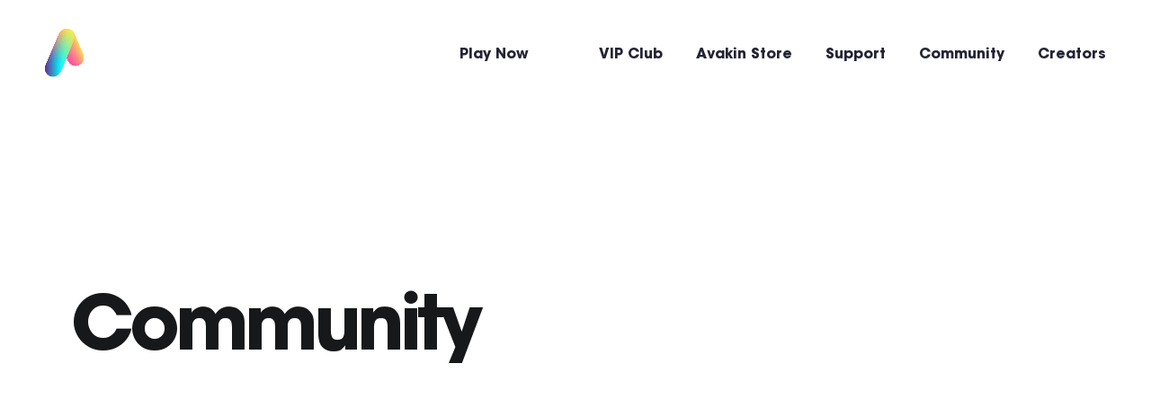

--- FILE ---
content_type: text/html; charset=UTF-8
request_url: https://avakin.com/tag/fall-fashion-trends/
body_size: 8596
content:
<!DOCTYPE html>
<html class="no-js" lang="en-GB">
<head>
	<meta HTTP-EQUIV="Content-type" content="text/html; charset=UTF-8">
	<meta http-equiv="X-UA-Compatible" content="IE=9;IE=10;IE=Edge,chrome=1"/>
	<title>fall fashion trends Archives - Avakin</title>
	<meta name="viewport" content="width=device-width, initial-scale=1, maximum-scale=1, user-scalable=0"/>
	<meta name='robots' content='index, follow, max-image-preview:large, max-snippet:-1, max-video-preview:-1' />

	<!-- This site is optimized with the Yoast SEO plugin v22.8 - https://yoast.com/wordpress/plugins/seo/ -->
	<link rel="canonical" href="https://www.avakin.com/tag/fall-fashion-trends/" />
	<meta property="og:locale" content="en_GB" />
	<meta property="og:type" content="article" />
	<meta property="og:title" content="fall fashion trends Archives - Avakin" />
	<meta property="og:url" content="https://www.avakin.com/tag/fall-fashion-trends/" />
	<meta property="og:site_name" content="Avakin" />
	<meta name="twitter:card" content="summary_large_image" />
	<script type="application/ld+json" class="yoast-schema-graph">{"@context":"https://schema.org","@graph":[{"@type":"CollectionPage","@id":"https://www.avakin.com/tag/fall-fashion-trends/","url":"https://www.avakin.com/tag/fall-fashion-trends/","name":"fall fashion trends Archives - Avakin","isPartOf":{"@id":"https://avakin.com/#website"},"breadcrumb":{"@id":"https://www.avakin.com/tag/fall-fashion-trends/#breadcrumb"},"inLanguage":"en-GB"},{"@type":"BreadcrumbList","@id":"https://www.avakin.com/tag/fall-fashion-trends/#breadcrumb","itemListElement":[{"@type":"ListItem","position":1,"name":"Home","item":"https://avakin.com/"},{"@type":"ListItem","position":2,"name":"fall fashion trends"}]},{"@type":"WebSite","@id":"https://avakin.com/#website","url":"https://avakin.com/","name":"Avakin","description":"Play Avakin Now!","potentialAction":[{"@type":"SearchAction","target":{"@type":"EntryPoint","urlTemplate":"https://avakin.com/?s={search_term_string}"},"query-input":"required name=search_term_string"}],"inLanguage":"en-GB"}]}</script>
	<!-- / Yoast SEO plugin. -->


<link rel='dns-prefetch' href='//cc.cdn.civiccomputing.com' />
<link rel='dns-prefetch' href='//ajax.googleapis.com' />
<link rel='dns-prefetch' href='//cdnjs.cloudflare.com' />
<link rel='dns-prefetch' href='//huynhhuynh.github.io' />
<link rel='stylesheet' id='wp-block-library-css' href='https://avakin.com/wp-includes/css/dist/block-library/style.min.css?ver=6.5.4' type='text/css' media='all' />
<style id='classic-theme-styles-inline-css' type='text/css'>
/*! This file is auto-generated */
.wp-block-button__link{color:#fff;background-color:#32373c;border-radius:9999px;box-shadow:none;text-decoration:none;padding:calc(.667em + 2px) calc(1.333em + 2px);font-size:1.125em}.wp-block-file__button{background:#32373c;color:#fff;text-decoration:none}
</style>
<style id='global-styles-inline-css' type='text/css'>
body{--wp--preset--color--black: #000000;--wp--preset--color--cyan-bluish-gray: #abb8c3;--wp--preset--color--white: #ffffff;--wp--preset--color--pale-pink: #f78da7;--wp--preset--color--vivid-red: #cf2e2e;--wp--preset--color--luminous-vivid-orange: #ff6900;--wp--preset--color--luminous-vivid-amber: #fcb900;--wp--preset--color--light-green-cyan: #7bdcb5;--wp--preset--color--vivid-green-cyan: #00d084;--wp--preset--color--pale-cyan-blue: #8ed1fc;--wp--preset--color--vivid-cyan-blue: #0693e3;--wp--preset--color--vivid-purple: #9b51e0;--wp--preset--gradient--vivid-cyan-blue-to-vivid-purple: linear-gradient(135deg,rgba(6,147,227,1) 0%,rgb(155,81,224) 100%);--wp--preset--gradient--light-green-cyan-to-vivid-green-cyan: linear-gradient(135deg,rgb(122,220,180) 0%,rgb(0,208,130) 100%);--wp--preset--gradient--luminous-vivid-amber-to-luminous-vivid-orange: linear-gradient(135deg,rgba(252,185,0,1) 0%,rgba(255,105,0,1) 100%);--wp--preset--gradient--luminous-vivid-orange-to-vivid-red: linear-gradient(135deg,rgba(255,105,0,1) 0%,rgb(207,46,46) 100%);--wp--preset--gradient--very-light-gray-to-cyan-bluish-gray: linear-gradient(135deg,rgb(238,238,238) 0%,rgb(169,184,195) 100%);--wp--preset--gradient--cool-to-warm-spectrum: linear-gradient(135deg,rgb(74,234,220) 0%,rgb(151,120,209) 20%,rgb(207,42,186) 40%,rgb(238,44,130) 60%,rgb(251,105,98) 80%,rgb(254,248,76) 100%);--wp--preset--gradient--blush-light-purple: linear-gradient(135deg,rgb(255,206,236) 0%,rgb(152,150,240) 100%);--wp--preset--gradient--blush-bordeaux: linear-gradient(135deg,rgb(254,205,165) 0%,rgb(254,45,45) 50%,rgb(107,0,62) 100%);--wp--preset--gradient--luminous-dusk: linear-gradient(135deg,rgb(255,203,112) 0%,rgb(199,81,192) 50%,rgb(65,88,208) 100%);--wp--preset--gradient--pale-ocean: linear-gradient(135deg,rgb(255,245,203) 0%,rgb(182,227,212) 50%,rgb(51,167,181) 100%);--wp--preset--gradient--electric-grass: linear-gradient(135deg,rgb(202,248,128) 0%,rgb(113,206,126) 100%);--wp--preset--gradient--midnight: linear-gradient(135deg,rgb(2,3,129) 0%,rgb(40,116,252) 100%);--wp--preset--font-size--small: 13px;--wp--preset--font-size--medium: 20px;--wp--preset--font-size--large: 36px;--wp--preset--font-size--x-large: 42px;--wp--preset--spacing--20: 0.44rem;--wp--preset--spacing--30: 0.67rem;--wp--preset--spacing--40: 1rem;--wp--preset--spacing--50: 1.5rem;--wp--preset--spacing--60: 2.25rem;--wp--preset--spacing--70: 3.38rem;--wp--preset--spacing--80: 5.06rem;--wp--preset--shadow--natural: 6px 6px 9px rgba(0, 0, 0, 0.2);--wp--preset--shadow--deep: 12px 12px 50px rgba(0, 0, 0, 0.4);--wp--preset--shadow--sharp: 6px 6px 0px rgba(0, 0, 0, 0.2);--wp--preset--shadow--outlined: 6px 6px 0px -3px rgba(255, 255, 255, 1), 6px 6px rgba(0, 0, 0, 1);--wp--preset--shadow--crisp: 6px 6px 0px rgba(0, 0, 0, 1);}:where(.is-layout-flex){gap: 0.5em;}:where(.is-layout-grid){gap: 0.5em;}body .is-layout-flex{display: flex;}body .is-layout-flex{flex-wrap: wrap;align-items: center;}body .is-layout-flex > *{margin: 0;}body .is-layout-grid{display: grid;}body .is-layout-grid > *{margin: 0;}:where(.wp-block-columns.is-layout-flex){gap: 2em;}:where(.wp-block-columns.is-layout-grid){gap: 2em;}:where(.wp-block-post-template.is-layout-flex){gap: 1.25em;}:where(.wp-block-post-template.is-layout-grid){gap: 1.25em;}.has-black-color{color: var(--wp--preset--color--black) !important;}.has-cyan-bluish-gray-color{color: var(--wp--preset--color--cyan-bluish-gray) !important;}.has-white-color{color: var(--wp--preset--color--white) !important;}.has-pale-pink-color{color: var(--wp--preset--color--pale-pink) !important;}.has-vivid-red-color{color: var(--wp--preset--color--vivid-red) !important;}.has-luminous-vivid-orange-color{color: var(--wp--preset--color--luminous-vivid-orange) !important;}.has-luminous-vivid-amber-color{color: var(--wp--preset--color--luminous-vivid-amber) !important;}.has-light-green-cyan-color{color: var(--wp--preset--color--light-green-cyan) !important;}.has-vivid-green-cyan-color{color: var(--wp--preset--color--vivid-green-cyan) !important;}.has-pale-cyan-blue-color{color: var(--wp--preset--color--pale-cyan-blue) !important;}.has-vivid-cyan-blue-color{color: var(--wp--preset--color--vivid-cyan-blue) !important;}.has-vivid-purple-color{color: var(--wp--preset--color--vivid-purple) !important;}.has-black-background-color{background-color: var(--wp--preset--color--black) !important;}.has-cyan-bluish-gray-background-color{background-color: var(--wp--preset--color--cyan-bluish-gray) !important;}.has-white-background-color{background-color: var(--wp--preset--color--white) !important;}.has-pale-pink-background-color{background-color: var(--wp--preset--color--pale-pink) !important;}.has-vivid-red-background-color{background-color: var(--wp--preset--color--vivid-red) !important;}.has-luminous-vivid-orange-background-color{background-color: var(--wp--preset--color--luminous-vivid-orange) !important;}.has-luminous-vivid-amber-background-color{background-color: var(--wp--preset--color--luminous-vivid-amber) !important;}.has-light-green-cyan-background-color{background-color: var(--wp--preset--color--light-green-cyan) !important;}.has-vivid-green-cyan-background-color{background-color: var(--wp--preset--color--vivid-green-cyan) !important;}.has-pale-cyan-blue-background-color{background-color: var(--wp--preset--color--pale-cyan-blue) !important;}.has-vivid-cyan-blue-background-color{background-color: var(--wp--preset--color--vivid-cyan-blue) !important;}.has-vivid-purple-background-color{background-color: var(--wp--preset--color--vivid-purple) !important;}.has-black-border-color{border-color: var(--wp--preset--color--black) !important;}.has-cyan-bluish-gray-border-color{border-color: var(--wp--preset--color--cyan-bluish-gray) !important;}.has-white-border-color{border-color: var(--wp--preset--color--white) !important;}.has-pale-pink-border-color{border-color: var(--wp--preset--color--pale-pink) !important;}.has-vivid-red-border-color{border-color: var(--wp--preset--color--vivid-red) !important;}.has-luminous-vivid-orange-border-color{border-color: var(--wp--preset--color--luminous-vivid-orange) !important;}.has-luminous-vivid-amber-border-color{border-color: var(--wp--preset--color--luminous-vivid-amber) !important;}.has-light-green-cyan-border-color{border-color: var(--wp--preset--color--light-green-cyan) !important;}.has-vivid-green-cyan-border-color{border-color: var(--wp--preset--color--vivid-green-cyan) !important;}.has-pale-cyan-blue-border-color{border-color: var(--wp--preset--color--pale-cyan-blue) !important;}.has-vivid-cyan-blue-border-color{border-color: var(--wp--preset--color--vivid-cyan-blue) !important;}.has-vivid-purple-border-color{border-color: var(--wp--preset--color--vivid-purple) !important;}.has-vivid-cyan-blue-to-vivid-purple-gradient-background{background: var(--wp--preset--gradient--vivid-cyan-blue-to-vivid-purple) !important;}.has-light-green-cyan-to-vivid-green-cyan-gradient-background{background: var(--wp--preset--gradient--light-green-cyan-to-vivid-green-cyan) !important;}.has-luminous-vivid-amber-to-luminous-vivid-orange-gradient-background{background: var(--wp--preset--gradient--luminous-vivid-amber-to-luminous-vivid-orange) !important;}.has-luminous-vivid-orange-to-vivid-red-gradient-background{background: var(--wp--preset--gradient--luminous-vivid-orange-to-vivid-red) !important;}.has-very-light-gray-to-cyan-bluish-gray-gradient-background{background: var(--wp--preset--gradient--very-light-gray-to-cyan-bluish-gray) !important;}.has-cool-to-warm-spectrum-gradient-background{background: var(--wp--preset--gradient--cool-to-warm-spectrum) !important;}.has-blush-light-purple-gradient-background{background: var(--wp--preset--gradient--blush-light-purple) !important;}.has-blush-bordeaux-gradient-background{background: var(--wp--preset--gradient--blush-bordeaux) !important;}.has-luminous-dusk-gradient-background{background: var(--wp--preset--gradient--luminous-dusk) !important;}.has-pale-ocean-gradient-background{background: var(--wp--preset--gradient--pale-ocean) !important;}.has-electric-grass-gradient-background{background: var(--wp--preset--gradient--electric-grass) !important;}.has-midnight-gradient-background{background: var(--wp--preset--gradient--midnight) !important;}.has-small-font-size{font-size: var(--wp--preset--font-size--small) !important;}.has-medium-font-size{font-size: var(--wp--preset--font-size--medium) !important;}.has-large-font-size{font-size: var(--wp--preset--font-size--large) !important;}.has-x-large-font-size{font-size: var(--wp--preset--font-size--x-large) !important;}
.wp-block-navigation a:where(:not(.wp-element-button)){color: inherit;}
:where(.wp-block-post-template.is-layout-flex){gap: 1.25em;}:where(.wp-block-post-template.is-layout-grid){gap: 1.25em;}
:where(.wp-block-columns.is-layout-flex){gap: 2em;}:where(.wp-block-columns.is-layout-grid){gap: 2em;}
.wp-block-pullquote{font-size: 1.5em;line-height: 1.6;}
</style>
<link rel='stylesheet' id='style-css' href='https://avakin.com/wp-content/themes/avakinv106/dist/css/style.css?ver=1.0.0' type='text/css' media='all' />
<link rel='stylesheet' id='flexslider-css' href='https://avakin.com/wp-content/themes/avakinv106/dist/css/flexslider.css?ver=1' type='text/css' media='all' />
<link rel='stylesheet' id='owl-carousel-css' href='https://cdnjs.cloudflare.com/ajax/libs/OwlCarousel2/2.3.4/assets/owl.carousel.min.css?ver=2.3.4' type='text/css' media='all' />
<link rel='stylesheet' id='magnific-popup-css' href='https://cdnjs.cloudflare.com/ajax/libs/magnific-popup.js/1.1.0/magnific-popup.css?ver=1.1.0' type='text/css' media='all' />
<script type="text/javascript" src="https://ajax.googleapis.com/ajax/libs/jquery/2.2.4/jquery.min.js?ver=2.2.4" id="jquery-js"></script>
<script type="text/javascript" src="https://cdnjs.cloudflare.com/ajax/libs/OwlCarousel2/2.3.4/owl.carousel.min.js?ver=2.3.4" id="owl-carousel-js"></script>
<script type="text/javascript" src="https://cdnjs.cloudflare.com/ajax/libs/magnific-popup.js/1.1.0/jquery.magnific-popup.js?ver=1.1.0" id="magnific-popup-js"></script>
<script type="text/javascript" src="https://huynhhuynh.github.io/owlcarousel2-filter/dist/owlcarousel2-filter.min.js?ver=1.0.0" id="owl-carousel2-filter-js"></script>
<link rel="https://api.w.org/" href="https://avakin.com/wp-json/" /><link rel="alternate" type="application/json" href="https://avakin.com/wp-json/wp/v2/tags/582" /><link rel="stylesheet" href="https://cdnjs.cloudflare.com/ajax/libs/font-awesome/5.15.1/css/fontawesome.min.css">
<link rel="stylesheet" href="https://cdnjs.cloudflare.com/ajax/libs/magnific-popup.js/1.1.0/magnific-popup.css" />
<script src="https://cdnjs.cloudflare.com/ajax/libs/twitter-bootstrap/3.3.7/js/bootstrap.min.js"></script>
<script src="https://cdn.jsdelivr.net/gh/tomik23/show-more@master/docs/showMore.min.js"></script>
<script src="https://cdnjs.cloudflare.com/ajax/libs/magnific-popup.js/1.1.0/jquery.magnific-popup.js"></script>
<script src="https://huynhhuynh.github.io/owlcarousel2-filter/dist/owlcarousel2-filter.min.js"></script><link rel="icon" href="https://avakin.com/wp-content/uploads/2024/05/cropped-avkn_app_icon_new-32x32.jpg" sizes="32x32" />
<link rel="icon" href="https://avakin.com/wp-content/uploads/2024/05/cropped-avkn_app_icon_new-192x192.jpg" sizes="192x192" />
<link rel="apple-touch-icon" href="https://avakin.com/wp-content/uploads/2024/05/cropped-avkn_app_icon_new-180x180.jpg" />
<meta name="msapplication-TileImage" content="https://avakin.com/wp-content/uploads/2024/05/cropped-avkn_app_icon_new-270x270.jpg" />
		<style type="text/css" id="wp-custom-css">
			.page-id-35046 .masthead {
  display: none;
}

#avakin_store_link{
	color: #d937c7
}

#avakin_store_link:hover{
	color: #00ff99
}

.page-id-35046 .smooth-goto {
  overflow: hidden;
  height: 1440px;
  margin-top: -40px;
}

@media screen and (min-width: 3840px) {
  .page-id-35046 .smooth-goto {
    height: 2160px;
  }
}

.page-id-35046 .mastfoot {
  display: none;
}

.page-id-35046 .fairy-avakins-left {
  left: -10%;
  position: absolute;
  margin: auto;
  top: 19%;
  width: 30vw;
  min-width: 160px;
  max-width: 500px;
}

.page-id-35046 .fairy-avakins-right {
  right: -10%;
  position: absolute;
  margin: auto;
  top: 19%;
  width: 30vw;
  min-width: 160px;
  max-width: 500px;
}

.gtranslate_wrapper {
  position: absolute;
  z-index: 50;
  top: 50px;
}

.page-id-35151 .masthead {
    display: none;
} 

.page-id-35151 .smooth-goto {
		overflow: hidden;
		height: 1440px;
		margin-top: -40px;
} 

@media screen and (min-width: 3840px) {
	.page-id-35151 .smooth-goto {
		height: 2160px;
	}
}

.page-id-35151 .mastfoot {
    display: none;
}

.page-id-35156 .masthead {
    display: none;
} 

.page-id-35156 .smooth-goto {
		overflow: hidden;
		height: 1440px;
		margin-top: -40px;
} 

@media screen and (min-width: 3840px) {
	.page-id-35156 .smooth-goto {
		height: 2160px;
	}
}

.page-id-35156 .mastfoot {
    display: none;
}

.email-div{
	background-color: white; 
	margin-top: 50px; 
	border-radius: 25px; 
	padding: 30px; 
	text-align: center; 
	align-self: center;
	margin: 0 auto;
	max-width: 620px;
}

.email-img{
	display: flex; 
	justify-content: space-around;
}

.page-header-support__background{
	background: linear-gradient(54deg, rgba(240, 55, 165, 1) 50%, rgba(50, 51, 127, 1) 100%); !important
}		</style>
		
    <!-- Global site tag (gtag.js) - Google Analytics -->
    <script async src="https://www.googletagmanager.com/gtag/js?id=UA-50308090-2"></script>
    <script>
     window.dataLayer = window.dataLayer || [];
     function gtag(){dataLayer.push(arguments);}
     gtag('js', new Date());

     gtag('config', 'UA-50308090-2');
    </script>
</head>

<body class="archive tag tag-fall-fashion-trends tag-582">


<header class="masthead ">
	<div class="masthead__logo">
		<a href="https://avakin.com/" class="masthead__logo-link">
										<img src="https://avakin.com/wp-content/uploads/2020/06/avakin-life-v2@2x.png" alt="avakin logo v2" class="masthead__logo-image masthead__logo-image--origin">
										<img src="https://avakin.com/wp-content/uploads/2020/06/avakin-life-v2@2x.png" alt="avakin logo v2" class="masthead__logo-image masthead__logo-image--alt">
					</a>
	</div>

	<div class="masthead__burger">
		<div class="mastheader__burger-wrapper">
			<div class="masthead__burger-menu">
				<div class="masthead__burger-lines"></div>
			</div>
		</div>
	</div>


	<div class="masthead__nav-container">
		<nav class="masthead__nav">
			<ul id="menu-header" class="menu"><li style="border-color: "  id="menu-item-34835" class="menu-item menu-item-type-custom menu-item-object-custom first button menu-item-34835"><a  href="https://avakin.com/download/">Play Now</a></li>
<li style="border-color: "  id="menu-item-34839" class="menu-item menu-item-type-post_type menu-item-object-page menu-item-34839"><a  href="https://avakin.com/vip-club/">VIP Club</a></li>
<li style="border-color: "  id="menu-item-34836" class="menu-item menu-item-type-custom menu-item-object-custom menu-item-34836"><a  href="https://store.avakin.com/">Avakin Store</a></li>
<li style="border-color: "  id="menu-item-34833" class="menu-item menu-item-type-post_type menu-item-object-page menu-item-34833"><a  href="https://avakin.com/support/">Support</a></li>
<li style="border-color: "  id="menu-item-34834" class="menu-item menu-item-type-post_type menu-item-object-page menu-item-34834"><a  href="https://avakin.com/community/">Community</a></li>
<li style="border-color: "  id="menu-item-35044" class="menu-item menu-item-type-post_type menu-item-object-page last menu-item-35044"><a  href="https://avakin.com/creative-kit/">Creators</a></li>
</ul>		</nav>
					<div class="masthead__downloads-links">
				<ul class="masthead__downloads-links-list">
										
													
															<li class="masthead__downloads-item"><a href="https://itunes.apple.com/gb/app/avakin-life-3d-virtual-world/id740737088?mt=8" ><img src="https://avakin.com/wp-content/uploads/2024/05/dl-but-appstore-235x70-1.png" alt=""></a></li>
							
												
										
													
															<li class="masthead__downloads-item"><a href="https://play.google.com/store/apps/details?id=com.lockwoodpublishing.avakinlife&hl=en_GB" ><img src="https://avakin.com/wp-content/uploads/2019/05/google-play.png" alt=""></a></li>
							
												
										
													
															<li class="masthead__downloads-item"><a href="https://www.amazon.co.uk/Lockwood-Publishing-Avakin-Life/dp/B00H9FE0FU" target="_blank"><img src="https://avakin.com/wp-content/uploads/2019/05/amazon-appstore.png" alt=""></a></li>
							
												
										
													
															<li class="masthead__downloads-item"><a href="https://play.google.com/store/apps/details?id=com.lockwoodpublishing.avakinlife&pcampaignid=partner-website-badge-57" target="_blank"><img src="https://avakin.com/wp-content/uploads/2024/07/Play_on_PC_70-1.png" alt=""></a></li>
							
												
									</ul>
			</div>
							<div class="masthead__details-social-links">
				<ul class="masthead__details-social-links-list">
																			
																	<li class="masthead__social-item"><a href="http://bit.ly/AvakinOfficialInstagram" target="_blank"><i class="fab fa-instagram"></i></a></li>
								
												
																			
																	<li class="masthead__social-item"><a href="https://www.tiktok.com/@avakinlife_official" target="_blank"><i class="fab fa-tiktok"></i></a></li>
								
												
																			
																	<li class="masthead__social-item"><a href="http://bit.ly/AvakinOfficialFacebook" target="_blank"><i class="fab fa-facebook-f"></i></a></li>
								
												
																			
																	<li class="masthead__social-item"><a href="http://bit.ly/AvakinOfficialTwitter" target="_blank"><i class="fab fa-twitter"></i></a></li>
								
												
																			
																	<li class="masthead__social-item"><a href="http://bit.ly/AvakinOfficialReddit" target="_blank"><i class="fab fa-reddit"></i></a></li>
								
												
																			
																	<li class="masthead__social-item"><a href="http://bit.ly/AvakinYouTube" target="_blank"><i class="fab fa-youtube"></i></a></li>
								
												
																			
																	<li class="masthead__social-item"><a href="https://www.threads.net/@avakinofficial?hl=en" target="_blank"><i class="fab fa-threads"></i></a></li>
								
												
																			
																	<li class="masthead__social-item"><a href="https://discord.gg/avakinlife" target="_blank"><i class="fab fa-discord"></i></a></li>
								
												
																			
																	<li class="masthead__social-item"><a href="https://www.twitch.tv/avakinofficial" target="_blank"><i class="fab fa-twitch"></i></a></li>
								
												
									</ul>
			</div>
			</div>
</header><!-- .masthead -->

<div class="site-wrapper">

<section class="blog-posts">
    <div class="blog-posts__container blog-posts__container--header container-fluid">
        <div class="blog-posts__content">
            <h1 class="blog-posts__heading" data-aos="fade-in">Community</h1>
                    </div>
    </div>
    <div class="blog-posts__posts-container ">
        <div class="blog-posts__container blog-posts__container--body container-fluid">
     
                            <div class="blog-posts__posts inf-posts">
                                                    
                        <div class="blog-posts__post" data-aos="fade-in">
                            <div class="blog-posts__post-background">
                                                                <div class="blog-posts__post-link-container">
                                    <div class="blog-posts__post-inner">
                                        <div class="blog-posts__post-top">
                                            <div class="blog-posts__post-details">
                                                                                                    <div class="blog-posts__categories">
                                                                                                                    <span class="blog-posts__category cat" style="background-color: #f9f273;">Real you: meet real them</span>                                            
                                                                                                            </div>
                                                                                                                                                    <div class="blog-posts__date-wrapper">
                                                        <span class="blog-posts__date label">16 Mar 2017</span>
                                                    </div>
                                                                                            </div>
                                            <h3 class="blog-posts__post-title">Fashion Tip</h3>

                                                                                    </div>
                                                                                    <div class="blog-posts__post-link-wrapper" style="color: #f9f273;">
                                                <a href="https://avakin.com/fashion-tip-10/" class="blog-posts__post-link" style="border-color: #f9f273;">Read more</a>
                                            </div>
                                                                            </div>
                                </div>
                            </div>
                        </div>
                                    </div>
                                   
        </div>
    </div>
</section><!-- .blog-posts -->



<section class="social-wall">
    <div class="social-wall__container container-fluid">
                    <div class="social-wall__image-wrapper" data-aos="fade-in">
                <img src="https://avakin.com/wp-content/themes/avakinv106/dist/img/social-characters.png" alt="Social Avakins">
            </div>
                <div class="social-wall__content">
                            <h3 class="social-wall__heading" data-aos="fade-in">Highlights</h3>    
            
                            <div class="social-wall__posts">
                    

                        
                                                    <div class="social-wall__post social-wall__post--spacer"><div class="social-wall__background"><div class="social-wall__post-inner"></div></div></div>
                        
                    
                        <div class="social-wall__post" data-aos="fade-in">
                            <div class="social-wall__background" >
                                <div class="social-wall__post-inner">
                                    
                                        
                                        <div class="social-wall__instagram-header">
                                                                                                                                                <a href="http://bit.ly/AvakinOfficialInstagram" class="social-wall__instagram-link" target="_blank">
                                                        <i class="fab fa-instagram"></i>                                                    </a>
                                                                                                                                    </div>
                                </div>
                            </div>
                        </div>
                    
                    

                        
                        
                    
                        <div class="social-wall__post" data-aos="fade-in">
                            <div class="social-wall__background" >
                                <div class="social-wall__post-inner">
                                    
                                        
                                        <div class="social-wall__instagram-header">
                                                                                                                                                <a href="http://bit.ly/AvakinOfficialInstagram" class="social-wall__instagram-link" target="_blank">
                                                        <i class="fab fa-instagram"></i>                                                    </a>
                                                                                                                                    </div>
                                </div>
                            </div>
                        </div>
                    
                    

                        
                        
                    
                        <div class="social-wall__post" data-aos="fade-in">
                            <div class="social-wall__background" >
                                <div class="social-wall__post-inner">
                                    
                                        
                                        <div class="social-wall__instagram-header">
                                                                                                                                                <a href="http://bit.ly/AvakinOfficialInstagram" class="social-wall__instagram-link" target="_blank">
                                                        <i class="fab fa-instagram"></i>                                                    </a>
                                                                                                                                    </div>
                                </div>
                            </div>
                        </div>
                    
                    

                        
                                                    <div class="social-wall__post social-wall__post--spacer"><div class="social-wall__background"><div class="social-wall__post-inner"></div></div></div>
                        
                    
                        <div class="social-wall__post" data-aos="fade-in">
                            <div class="social-wall__background" >
                                <div class="social-wall__post-inner">
                                    
                                        
                                        <div class="social-wall__instagram-header">
                                                                                                                                                <a href="http://bit.ly/AvakinOfficialInstagram" class="social-wall__instagram-link" target="_blank">
                                                        <i class="fab fa-instagram"></i>                                                    </a>
                                                                                                                                    </div>
                                </div>
                            </div>
                        </div>
                    
                    

                        
                        
                    
                        <div class="social-wall__post" data-aos="fade-in">
                            <div class="social-wall__background" >
                                <div class="social-wall__post-inner">
                                    
                                        
                                        <div class="social-wall__instagram-header">
                                                                                                                                                <a href="http://bit.ly/AvakinOfficialInstagram" class="social-wall__instagram-link" target="_blank">
                                                        <i class="fab fa-instagram"></i>                                                    </a>
                                                                                                                                    </div>
                                </div>
                            </div>
                        </div>
                    
                    

                        
                        
                    
                        <div class="social-wall__post" data-aos="fade-in">
                            <div class="social-wall__background" >
                                <div class="social-wall__post-inner">
                                    
                                        
                                        <div class="social-wall__instagram-header">
                                                                                                                                                <a href="http://bit.ly/AvakinOfficialInstagram" class="social-wall__instagram-link" target="_blank">
                                                        <i class="fab fa-instagram"></i>                                                    </a>
                                                                                                                                    </div>
                                </div>
                            </div>
                        </div>
                    
                    

                        
                        
                    
                        <div class="social-wall__post" data-aos="fade-in">
                            <div class="social-wall__background" >
                                <div class="social-wall__post-inner">
                                    
                                        
                                        <div class="social-wall__instagram-header">
                                                                                                                                                <a href="http://bit.ly/AvakinOfficialInstagram" class="social-wall__instagram-link" target="_blank">
                                                        <i class="fab fa-instagram"></i>                                                    </a>
                                                                                                                                    </div>
                                </div>
                            </div>
                        </div>
                    
                    

                        
                        
                    
                        <div class="social-wall__post" data-aos="fade-in">
                            <div class="social-wall__background" >
                                <div class="social-wall__post-inner">
                                    
                                        
                                        <div class="social-wall__instagram-header">
                                                                                                                                                <a href="http://bit.ly/AvakinOfficialInstagram" class="social-wall__instagram-link" target="_blank">
                                                        <i class="fab fa-instagram"></i>                                                    </a>
                                                                                                                                    </div>
                                </div>
                            </div>
                        </div>
                    
                    

                        
                                                    <div class="social-wall__post social-wall__post--spacer"><div class="social-wall__background"><div class="social-wall__post-inner"></div></div></div>
                        
                    
                        <div class="social-wall__post" data-aos="fade-in">
                            <div class="social-wall__background" >
                                <div class="social-wall__post-inner">
                                    
                                        
                                        <div class="social-wall__instagram-header">
                                                                                                                                                <a href="http://bit.ly/AvakinOfficialInstagram" class="social-wall__instagram-link" target="_blank">
                                                        <i class="fab fa-instagram"></i>                                                    </a>
                                                                                                                                    </div>
                                </div>
                            </div>
                        </div>
                    
                    

                        
                        
                    
                        <div class="social-wall__post" data-aos="fade-in">
                            <div class="social-wall__background" >
                                <div class="social-wall__post-inner">
                                    
                                        
                                        <div class="social-wall__instagram-header">
                                                                                                                                                <a href="http://bit.ly/AvakinOfficialInstagram" class="social-wall__instagram-link" target="_blank">
                                                        <i class="fab fa-instagram"></i>                                                    </a>
                                                                                                                                    </div>
                                </div>
                            </div>
                        </div>
                    
                                    </div>
   
                    <div class="social-wall__links">
                                                                            <div class="social-wall__link-wrapper">
                                <a href="http://bit.ly/AvakinOfficialInstagram" class="social-wall__link button" target="_blank"><i class="fab fa-instagram"></i> <span class="social-wall__link-handle">Follow @AvakinOfficial</span></a>
                            </div>
                                            </div>
     
                    </div>
    </div>
    
</section><!-- .social-wall -->
</div>
<footer class="mastfoot__outer-container mastfoot__outer-container--curve">
    <div class="mastfoot mastfoot--curve">
    <div class="mastfoot__container container-fluid">
        <div class="mastfoot__top">
            <div class="mastfoot__logo">
                <a href="https://avakin.com/" class="mastfoot__logo-link">
                                                                <img src="https://avakin.com/wp-content/uploads/2020/06/avakin-logo-v2-white.png" alt="" class="mastfoot__logo-image">
                                    </a>
            </div>
        </div>

        <div class="mastfoot__middle">
                            <div class="mastfoot__navigation-wrapper">
                    <nav class="mastfoot__navigation">
                                                                                                                            <ul class="mastfoot__nav-list">
                                                                                                                                                                                                                        <li class="mastfoot__nav-item "><a href="https://avakin.com/download/" class="mastfoot__nav-link" >Play Now</a></li>
                                            
                                                                            </ul>
                                                    
                                                                                                                            <ul class="mastfoot__nav-list">
                                                                                                                                                                                                                        <li class="mastfoot__nav-item "><a href="https://avakin.com/support" class="mastfoot__nav-link" >Support</a></li>
                                            
                                                                            </ul>
                                                    
                                                                                                                            <ul class="mastfoot__nav-list">
                                                                                                                                                                                                                        <li class="mastfoot__nav-item "><a href="https://avakin.com/community" class="mastfoot__nav-link" >Community</a></li>
                                            
                                                                            </ul>
                                                    
                                                                                                                            <ul class="mastfoot__nav-list">
                                                                                                                                                                                                                        <li class="mastfoot__nav-item "><a href="https://avakin.com/player-safety" class="mastfoot__nav-link" >Player Safety</a></li>
                                            
                                                                            </ul>
                                                    
                                                                                                                            <ul class="mastfoot__nav-list">
                                                                                                                                                                                                                        <li class="mastfoot__nav-item "><a href="https://avakin.com/community-guidelines" class="mastfoot__nav-link" >Community Guidelines</a></li>
                                            
                                                                            </ul>
                                                    
                                                                                                                            <ul class="mastfoot__nav-list">
                                                                                                                                                                                                                        <li class="mastfoot__nav-item "><a href="https://avakin.com/creative-kit-terms-of-service" class="mastfoot__nav-link" >Creative Kit Terms of Service</a></li>
                                            
                                                                            </ul>
                                                    
                                            </nav>
                </div>
                                                    <div class="mastfoot__downloads-links">
                                            <div class="mastfoot__social-links">
                                                        
                                                                    
                                                                            <a href="http://bit.ly/AvakinOfficialInstagram" target="_blank"><i class="mastfoot__social-item fab fa-instagram"></i></a>
                                    
                                                                
                                                        
                                                                    
                                                                            <a href="https://www.tiktok.com/@avakinlife_official" target="_blank"><i class="mastfoot__social-item fab fa-tiktok"></i></a>
                                    
                                                                
                                                        
                                                                    
                                                                            <a href="http://bit.ly/AvakinOfficialFacebook" target="_blank"><i class="mastfoot__social-item fab fa-facebook-f"></i></a>
                                    
                                                                
                                                        
                                                                    
                                                                            <a href="http://bit.ly/AvakinOfficialTwitter" target="_blank"><i class="mastfoot__social-item fab fa-twitter"></i></a>
                                    
                                                                
                                                        
                                                                    
                                                                            <a href="http://bit.ly/AvakinOfficialReddit" target="_blank"><i class="mastfoot__social-item fab fa-reddit"></i></a>
                                    
                                                                
                                                        
                                                                    
                                                                            <a href="http://bit.ly/AvakinYouTube" target="_blank"><i class="mastfoot__social-item fab fa-youtube"></i></a>
                                    
                                                                
                                                        
                                                                    
                                                                            <a href="https://www.threads.net/@avakinofficial?hl=en" target="_blank"><i class="mastfoot__social-item fab fa-threads"></i></a>
                                    
                                                                
                                                        
                                                                    
                                                                            <a href="https://discord.gg/avakinlife" target="_blank"><i class="mastfoot__social-item fab fa-discord"></i></a>
                                    
                                                                
                                                        
                                                                    
                                                                            <a href="https://www.twitch.tv/avakinofficial" target="_blank"><i class="mastfoot__social-item fab fa-twitch"></i></a>
                                    
                                                                
                                                    </div>
                                    </div>
            

        </div>
        <div class="mastfoot__bottom">

            
            <div class="mastfoot__text">
                <span class="mastfoot__copyright">&copy; 2026 Lockwood Publishing. All Rights Reserved.</span>
                <span class="mastfoot__company">Company registered in England and Wales no. 06242481 <br> Apple and the Apple Logo are trademarks of Apple Inc. Google Play and the Google Play logo are trademarks of Google LLC</span>
                <span class="mastfoot__address">Registered address: 14 Park Row Nottingham NG1 6GR</span>
            </div>

                            <div class="mastfoot__legal">
                                        
                                                                            <a href="https://www.avakin.com/terms-of-service/" class="mastfoot__legal-link" target="_blank">Terms of Service</a>
                        
                                        
                                                                            <a href="https://www.avakin.com/privacy-and-data-policy/" class="mastfoot__legal-link" target="_blank">Privacy Policy</a>
                        
                                        
                                                                            <a href="https://www.avakin.com/cookie-policy/" class="mastfoot__legal-link" target="_blank">Cookie Policy</a>
                        
                                        
                                                                            <a href="https://gdpr.avakin.life/" class="mastfoot__legal-link" target="_blank">GDPR</a>
                        
                                    </div>    
            
            <!-- <div class="mastfoot__agency">
                <span>Site by</span>
                <a href="https://www.strafecreative.co.uk" class="mastfoot__agency-link" target="_blank">Strafe</a>
            </div> -->
            
        </div>
    </div>
</div>
</footer><!-- .mastfoot -->

<script type="text/javascript">
$(document).ready(function(){
  
  $('.popup-btn').on('click', function(){
    $('.video-popup').fadeIn('slow');
    return false;
  });
  
  $('.popup-bg').on('click', function(){
    $('.video-popup').fadeOut('slow');
    return false;
  });
  
});
</script>

<script type="text/javascript">
$(function() {
    $('.popup-youtube, .popup-vimeo').magnificPopup({
        disableOn: 700,
        type: 'iframe',
        mainClass: 'mfp-fade',
        removalDelay: 160,
        preloader: false,
        fixedContentPos: false
    });
});
</script>

<script type="text/javascript">
$(document).ready(function() {  
  $('.open-popup-link').magnificPopup({
    type:'inline',
    closeBtnInside:true,
    autoFocusLast: true,
  });
 });
</script>

<script type="text/javascript">
$( '.owl-filter-bar' ).on( 'click', '.item', function() {

    var $item = $(this);
    var filter = $item.data( 'owl-filter' )

    owl.owlcarousel2_filter( filter );

} )
</script>

<script type="text/javascript">
$( '.owl-filter-bar-2' ).on( 'click', '.item', function() {

    var $item = $(this);
    var filter = $item.data( 'owl-filter' )

    owl.owlcarousel2_filter( filter );

} )
</script>

<script type="text/javascript">
$(function () {
  $(".readall-button").click(function () {
    $(".read-more").toggleClass("short");
    $(".read-more").css({ "max-height": "auto", height: "auto" });
  });
});
</script>
    <script language="javascript" type="text/javascript">
        $(window).load(function() {
    $('.flexslider').flexslider({
        animation: "slide",
    animationLoop: true,
    });

    $('.flexslider2').flexslider({
        animation: "slide",
        animationLoop: false,
        itemWidth: 500,
        itemMargin: 5
    });

    });
    </script>

<script type="text/javascript" src="//cc.cdn.civiccomputing.com/9/cookieControl-9.x.min.js?ver=6.5.4" id="ccc-cookie-control-js"></script>
<script type="text/javascript" src="https://avakin.com/wp-content/themes/avakinv106/dist/js/main.js?ver=1.0.0" id="custom-js"></script>
<script type="text/javascript" src="https://avakin.com/wp-content/themes/avakinv106/dist/js/jquery.flexslider-min.js?ver=1" id="flexslider-js"></script>
            <script type="text/javascript">

                var config = {
                    apiKey: '2f98948dca06a8550ce95897a9401460d21051bf',
                    product: 'PRO_MULTISITE',
                    logConsent: false,
                    notifyOnce: false,
                    initialState: 'NOTIFY',
                    position: 'RIGHT',
                    theme: 'DARK',
                    layout: 'POPUP',
                    toggleType: 'slider',
                    acceptBehaviour :  'all',
                    closeOnGlobalChange : true,
                    iabCMP: false,
                                        closeStyle: 'icon',
                    consentCookieExpiry: 90,
                    subDomains :  false,
                    mode :  'gdpr',
                    rejectButton: true,
                    settingsStyle : 'button',
                    encodeCookie : false,
                    setInnerHTML: true,
                    wrapInnerHTML : false,
                    accessibility: {
                        accessKey: 'C',
                        highlightFocus: false,
                        outline: true,
                        overlay: true,
                        disableSiteScrolling: false,                       
                    },
                                        text: {
                        title: 'This site uses cookies',
                        intro: 'Some of these cookies are essential, while others help us to improve your experience by providing insights into how the site is being used.',
                        necessaryTitle: 'Necessary Cookies',
                        necessaryDescription: 'Necessary cookies enable core functionality. The website cannot function properly without these cookies, and can only be disabled by changing your browser preferences.',
                        thirdPartyTitle: 'Warning: Some cookies require your attention',
                        thirdPartyDescription: 'Consent for the following cookies could not be automatically revoked. Please follow the link(s) below to opt out manually.',
                        on: 'On',
                        off: 'Off',
                        accept: 'Accept',
                        settings: 'Cookie Preferences',
                        acceptRecommended: 'Accept Recommended Settings',
                        acceptSettings: 'I Accept',
                        notifyTitle: 'Your choice regarding cookies on this site',
                        notifyDescription: 'We use cookies to optimise site functionality and give you the best possible experience.',
                        closeLabel: 'Close',
                        cornerButton :  'Set cookie preferences.',
                        landmark :  'Cookie preferences.',
                        showVendors : 'Show vendors within this category',
                        thirdPartyCookies : 'This vendor may set third party cookies.',
                        readMore : 'Read more',
                        accessibilityAlert: 'This site uses cookies to store information. Press accesskey C to learn more about your options.',
                        rejectSettings: 'Reject All',
                        reject: 'Reject',
                                            },
                    
                    branding: {
                        fontColor: '#fff',
                        fontFamily: 'sans-serif, Modern',
                        fontSizeTitle: '1.8em',
                        fontSizeHeaders: '1.4em',
                        fontSize: '1.2em',
                        backgroundColor: '#313147',
                        toggleText: '#fff',
                        toggleColor: '#2f2f5f',
                        toggleBackground: '#111125',
                        alertText: '#fff',
                        alertBackground: '#111125',
                        acceptText: '#ffffff',
                        acceptBackground: '#111125',
                        rejectText: '#ffffff',
                        rejectBackground: '#111125',
                        closeText : '#111125',
                        closeBackground : '#FFF',
                        notifyFontColor : '#FFF',
                        notifyBackgroundColor: '#313147',
                                                buttonIcon: null,
                                                buttonIconWidth: '64px',
                        buttonIconHeight: '64px',
                        removeIcon: false,
                        removeAbout: false                    },
                                        
                                                            
                  
                                        
                                        necessaryCookies: [ 'wordpress_*','wordpress_logged_in_*','CookieControl' ],
                    
                                        optionalCookies: [
                                                                        {
                            name: 'analytics',
                            label: 'Analytical cookies',
                            description: 'Analytical cookies help us to improve our website by collecting and reporting information on its usage.',
                                                        cookies: [ '_ga', '_gid', '_gat', '__utma' ],
                            onAccept: function () {
                                                            },
                            onRevoke: function () {
                                                            },
                                                        recommendedState: 'off',
                            lawfulBasis: 'consent',
                        
                            
                        },
                                                                    ],
                                                                statement: {
                            description: '',
                            name: 'https://avakin.com/privacy-and-data-policy/',
                            url: 'https://avakin.com/privacy-and-data-policy/',
                            updated: '26/09/2019'
                        },
                                            sameSiteCookie : true,
                    sameSiteValue : 'Strict',
                    notifyDismissButton: true
                };
                CookieControl.load(config);
            </script>

            
</body>
</html>


--- FILE ---
content_type: text/css
request_url: https://avakin.com/wp-content/themes/avakinv106/dist/css/style.css?ver=1.0.0
body_size: 39043
content:
/* ==========================================================================

Theme Name: Pivot Power
Theme URI:
Author: Sims Creative
Description: Pivot Power WordPress theme.
Version: 1.0

   1. Reset
   2. Grid
   3. Base styles: opinionated defaults
   4. Variables
   5. Mixins
   6. Fonts
   7. Custom styles
   8. Browser Fixes
   9. Plugins
   10. Responsive

   */
/* ==========================================================================
   1. Reset
   ========================================================================== */
/*! normalize.css v3.0.1 | MIT License | git.io/normalize */
/**
 * 1. Set default font family to sans-serif.
 * 2. Prevent iOS text size adjust after orientation change, without disabling
 *    user zoom.
 */
html {
  font-family: sans-serif;
  /* 1 */
  -ms-text-size-adjust: 100%;
  /* 2 */
  -webkit-text-size-adjust: 100%;
  /* 2 */ }

/**
 * Remove default margin.
 */
body {
  margin: 0; }

/* HTML5 display definitions
========================================================================== */
/**
 * Correct `block` display not defined for any HTML5 element in IE 8/9.
 * Correct `block` display not defined for `details` or `summary` in IE 10/11 and Firefox.
 * Correct `block` display not defined for `main` in IE 11.
 */
article,
aside,
details,
figcaption,
figure,
footer,
header,
hgroup,
main,
nav,
section,
summary {
  display: block; }

/**
 * 1. Correct `inline-block` display not defined in IE 8/9.
 * 2. Normalize vertical alignment of `progress` in Chrome, Firefox, and Opera.
 */
audio,
canvas,
progress,
video {
  display: inline-block;
  /* 1 */
  vertical-align: baseline;
  /* 2 */ }

/**
 * Prevent modern browsers from displaying `audio` without controls.
 * Remove excess height in iOS 5 devices.
 */
audio:not([controls]) {
  display: none;
  height: 0; }

/**
 * Address `[hidden]` styling not present in IE 8/9/10.
 * Hide the `template` element in IE 8/9/11, Safari, and Firefox < 22.
 */
[hidden],
template {
  display: none; }

/* Links
========================================================================== */
/**
 * Remove the gray background color from active links in IE 10.
 */
a {
  background: transparent; }

/**
 * Improve readability when focused and also mouse hovered in all browsers.
 */
a:active,
a:hover {
  outline: 0; }

/* Text-level semantics
========================================================================== */
/**
 * Address styling not present in IE 8/9/10/11, Safari, and Chrome.
 */
abbr[title] {
  border-bottom: 1px dotted; }

/**
 * Address style set to `bolder` in Firefox 4+, Safari, and Chrome.
 */
b,
strong {
  font-weight: bold; }

/**
 * Address styling not present in Safari and Chrome.
 */
dfn {
  font-style: italic; }

/**
 * Address variable `h1` font-size and margin within `section` and `article`
 * contexts in Firefox 4+, Safari, and Chrome.
 */
h1 {
  font-size: 2em;
  margin: 0.67em 0; }

/**
 * Address styling not present in IE 8/9.
 */
mark {
  background: #ff0;
  color: #000; }

/**
 * Address inconsistent and variable font size in all browsers.
 */
small {
  font-size: 80%; }

/**
 * Prevent `sub` and `sup` affecting `line-height` in all browsers.
 */
sub,
sup {
  font-size: 75%;
  line-height: 0;
  position: relative;
  vertical-align: baseline; }

sup {
  top: -0.5em; }

sub {
  bottom: -0.25em; }

/* Embedded content
========================================================================== */
/**
 * Remove border when inside `a` element in IE 8/9/10.
 */
img {
  border: 0; }

/**
 * Correct overflow not hidden in IE 9/10/11.
 */
svg:not(:root) {
  overflow: hidden; }

/* Grouping content
========================================================================== */
/**
 * Address margin not present in IE 8/9 and Safari.
 */
figure {
  margin: 1em 40px; }

/**
 * Address differences between Firefox and other browsers.
 */
hr {
  -webkit-box-sizing: content-box;
  box-sizing: content-box;
  height: 0; }

/**
 * Contain overflow in all browsers.
 */
pre {
  overflow: auto; }

/**
 * Address odd `em`-unit font size rendering in all browsers.
 */
code,
kbd,
pre,
samp {
  font-family: monospace, monospace;
  font-size: 1em; }

/* Forms
========================================================================== */
/**
 * Known limitation: by default, Chrome and Safari on OS X allow very limited
 * styling of `select`, unless a `border` property is set.
 */
/**
 * 1. Correct color not being inherited.
 *    Known issue: affects color of disabled elements.
 * 2. Correct font properties not being inherited.
 * 3. Address margins set differently in Firefox 4+, Safari, and Chrome.
 */
button,
input,
optgroup,
select,
textarea {
  color: inherit;
  /* 1 */
  font: inherit;
  /* 2 */
  margin: 0;
  /* 3 */ }

/**
 * Address `overflow` set to `hidden` in IE 8/9/10/11.
 */
button {
  overflow: visible; }

/**
 * Address inconsistent `text-transform` inheritance for `button` and `select`.
 * All other form control elements do not inherit `text-transform` values.
 * Correct `button` style inheritance in Firefox, IE 8/9/10/11, and Opera.
 * Correct `select` style inheritance in Firefox.
 */
button,
select {
  text-transform: none; }

/**
 * 1. Avoid the WebKit bug in Android 4.0.* where (2) destroys native `audio`
 *    and `video` controls.
 * 2. Correct inability to style clickable `input` types in iOS.
 * 3. Improve usability and consistency of cursor style between image-type
 *    `input` and others.
 */
button,
html input[type="button"],
input[type="reset"],
input[type="submit"] {
  -webkit-appearance: button;
  /* 2 */
  cursor: pointer;
  /* 3 */ }

/**
 * Re-set default cursor for disabled elements.
 */
button[disabled],
html input[disabled] {
  cursor: default; }

/**
 * Remove inner padding and border in Firefox 4+.
 */
button::-moz-focus-inner,
input::-moz-focus-inner {
  border: 0;
  padding: 0; }

/**
 * Address Firefox 4+ setting `line-height` on `input` using `!important` in
 * the UA stylesheet.
 */
input {
  line-height: normal; }

/**
 * It's recommended that you don't attempt to style these elements.
 * Firefox's implementation doesn't respect box-sizing, padding, or width.
 *
 * 1. Address box sizing set to `content-box` in IE 8/9/10.
 * 2. Remove excess padding in IE 8/9/10.
 */
input[type="checkbox"],
input[type="radio"] {
  -webkit-box-sizing: border-box;
  box-sizing: border-box;
  /* 1 */
  padding: 0;
  /* 2 */ }

/**
 * Fix the cursor style for Chrome's increment/decrement buttons. For certain
 * `font-size` values of the `input`, it causes the cursor style of the
 * decrement button to change from `default` to `text`.
 */
input[type="number"]::-webkit-inner-spin-button,
input[type="number"]::-webkit-outer-spin-button {
  height: auto; }

/**
 * 1. Address `appearance` set to `searchfield` in Safari and Chrome.
 * 2. Address `box-sizing` set to `border-box` in Safari and Chrome
 *    (include `-moz` to future-proof).
 */
input[type="search"] {
  -webkit-appearance: textfield;
  /* 1 */
  -webkit-box-sizing: content-box;
  /* 2 */
  box-sizing: content-box; }

/**
 * Remove inner padding and search cancel button in Safari and Chrome on OS X.
 * Safari (but not Chrome) clips the cancel button when the search input has
 * padding (and `textfield` appearance).
 */
input[type="search"]::-webkit-search-cancel-button,
input[type="search"]::-webkit-search-decoration {
  -webkit-appearance: none; }

/**
 * Define consistent border, margin, and padding.
 */
fieldset {
  border: 1px solid #c0c0c0;
  margin: 0 2px;
  padding: 0.35em 0.625em 0.75em; }

/**
 * 1. Correct `color` not being inherited in IE 8/9/10/11.
 * 2. Remove padding so people aren't caught out if they zero out fieldsets.
 */
legend {
  border: 0;
  /* 1 */
  padding: 0;
  /* 2 */ }

/**
 * Remove default vertical scrollbar in IE 8/9/10/11.
 */
textarea {
  overflow: auto; }

/**
 * Don't inherit the `font-weight` (applied by a rule above).
 * NOTE: the default cannot safely be changed in Chrome and Safari on OS X.
 */
optgroup {
  font-weight: bold; }

/* Tables
========================================================================== */
/**
 * Remove most spacing between table cells.
 */
table {
  /*border-collapse: collapse;
    border-spacing: 0;*/ }

td,
th {
  padding: 0; }

/* ==========================================================================
   2. Grid
   ========================================================================== */
/*!
 * Bootstrap v4.0.0-beta.2 (https://getbootstrap.com)
 * Copyright 2011-2017 The Bootstrap Authors
 * Copyright 2011-2017 Twitter, Inc.
 * Licensed under MIT (https://github.com/twbs/bootstrap/blob/master/LICENSE)
 */
:root {
  --blue: #007bff;
  --indigo: #6610f2;
  --purple: #6f42c1;
  --pink: #e83e8c;
  --red: #dc3545;
  --orange: #fd7e14;
  --yellow: #ffc107;
  --green: #28a745;
  --teal: #20c997;
  --cyan: #17a2b8;
  --white: #fff;
  --gray: #6c757d;
  --gray-dark: #343a40;
  --primary: #007bff;
  --secondary: #6c757d;
  --success: #28a745;
  --info: #17a2b8;
  --warning: #ffc107;
  --danger: #dc3545;
  --light: #f8f9fa;
  --dark: #343a40;
  --breakpoint-xs: 0;
  --breakpoint-sm: 576px;
  --breakpoint-md: 768px;
  --breakpoint-lg: 992px;
  --breakpoint-xl: 1200px;
  --font-family-sans-serif: -apple-system, BlinkMacSystemFont, "Segoe UI", Roboto, "Helvetica Neue", Arial, sans-serif, "Apple Color Emoji", "Segoe UI Emoji", "Segoe UI Symbol", "Noto Color Emoji";
  --font-family-monospace: SFMono-Regular, Menlo, Monaco, Consolas, "Liberation Mono", "Courier New", monospace; }

.container {
  width: 100%;
  padding-right: 15px;
  padding-left: 15px;
  margin-right: auto;
  margin-left: auto; }
  @media (min-width: 576px) {
    .container {
      max-width: 540px; } }
  @media (min-width: 768px) {
    .container {
      max-width: 720px; } }
  @media (min-width: 992px) {
    .container {
      max-width: 960px; } }
  @media (min-width: 1200px) {
    .container {
      max-width: 1140px; } }

.container-fluid {
  width: 100%;
  padding-right: 15px;
  padding-left: 15px;
  margin-right: auto;
  margin-left: auto; }

.row {
  display: -webkit-box;
  display: -ms-flexbox;
  display: flex;
  -ms-flex-wrap: wrap;
  flex-wrap: wrap;
  margin-right: -15px;
  margin-left: -15px; }

.no-gutters {
  margin-right: 0;
  margin-left: 0; }
  .no-gutters > .col,
  .no-gutters > [class*="col-"] {
    padding-right: 0;
    padding-left: 0; }

.col-1, .col-2, .col-3, .col-4, .col-5, .col-6, .col-7, .col-8, .col-9, .col-10, .col-11, .col-12, .col,
.col-auto, .col-sm-1, .col-sm-2, .col-sm-3, .col-sm-4, .col-sm-5, .col-sm-6, .col-sm-7, .col-sm-8, .col-sm-9, .col-sm-10, .col-sm-11, .col-sm-12, .col-sm,
.col-sm-auto, .col-md-1, .col-md-2, .col-md-3, .col-md-4, .col-md-5, .col-md-6, .col-md-7, .col-md-8, .col-md-9, .col-md-10, .col-md-11, .col-md-12, .col-md,
.col-md-auto, .col-lg-1, .col-lg-2, .col-lg-3, .col-lg-4, .col-lg-5, .col-lg-6, .col-lg-7, .col-lg-8, .col-lg-9, .col-lg-10, .col-lg-11, .col-lg-12, .col-lg,
.col-lg-auto, .col-xl-1, .col-xl-2, .col-xl-3, .col-xl-4, .col-xl-5, .col-xl-6, .col-xl-7, .col-xl-8, .col-xl-9, .col-xl-10, .col-xl-11, .col-xl-12, .col-xl,
.col-xl-auto {
  position: relative;
  width: 100%;
  min-height: 1px;
  padding-right: 15px;
  padding-left: 15px; }

.col {
  -ms-flex-preferred-size: 0;
  flex-basis: 0;
  -webkit-box-flex: 1;
  -ms-flex-positive: 1;
  flex-grow: 1;
  max-width: 100%; }

.col-auto {
  -webkit-box-flex: 0;
  -ms-flex: 0 0 auto;
  flex: 0 0 auto;
  width: auto;
  max-width: none; }

.col-1 {
  -webkit-box-flex: 0;
  -ms-flex: 0 0 8.33333%;
  flex: 0 0 8.33333%;
  max-width: 8.33333%; }

.col-2 {
  -webkit-box-flex: 0;
  -ms-flex: 0 0 16.66667%;
  flex: 0 0 16.66667%;
  max-width: 16.66667%; }

.col-3 {
  -webkit-box-flex: 0;
  -ms-flex: 0 0 25%;
  flex: 0 0 25%;
  max-width: 25%; }

.col-4 {
  -webkit-box-flex: 0;
  -ms-flex: 0 0 33.33333%;
  flex: 0 0 33.33333%;
  max-width: 33.33333%; }

.col-5 {
  -webkit-box-flex: 0;
  -ms-flex: 0 0 41.66667%;
  flex: 0 0 41.66667%;
  max-width: 41.66667%; }

.col-6 {
  -webkit-box-flex: 0;
  -ms-flex: 0 0 50%;
  flex: 0 0 50%;
  max-width: 50%; }

.col-7 {
  -webkit-box-flex: 0;
  -ms-flex: 0 0 58.33333%;
  flex: 0 0 58.33333%;
  max-width: 58.33333%; }

.col-8 {
  -webkit-box-flex: 0;
  -ms-flex: 0 0 66.66667%;
  flex: 0 0 66.66667%;
  max-width: 66.66667%; }

.col-9 {
  -webkit-box-flex: 0;
  -ms-flex: 0 0 75%;
  flex: 0 0 75%;
  max-width: 75%; }

.col-10 {
  -webkit-box-flex: 0;
  -ms-flex: 0 0 83.33333%;
  flex: 0 0 83.33333%;
  max-width: 83.33333%; }

.col-11 {
  -webkit-box-flex: 0;
  -ms-flex: 0 0 91.66667%;
  flex: 0 0 91.66667%;
  max-width: 91.66667%; }

.col-12 {
  -webkit-box-flex: 0;
  -ms-flex: 0 0 100%;
  flex: 0 0 100%;
  max-width: 100%; }

.order-first {
  -webkit-box-ordinal-group: 0;
  -ms-flex-order: -1;
  order: -1; }

.order-last {
  -webkit-box-ordinal-group: 14;
  -ms-flex-order: 13;
  order: 13; }

.order-0 {
  -webkit-box-ordinal-group: 1;
  -ms-flex-order: 0;
  order: 0; }

.order-1 {
  -webkit-box-ordinal-group: 2;
  -ms-flex-order: 1;
  order: 1; }

.order-2 {
  -webkit-box-ordinal-group: 3;
  -ms-flex-order: 2;
  order: 2; }

.order-3 {
  -webkit-box-ordinal-group: 4;
  -ms-flex-order: 3;
  order: 3; }

.order-4 {
  -webkit-box-ordinal-group: 5;
  -ms-flex-order: 4;
  order: 4; }

.order-5 {
  -webkit-box-ordinal-group: 6;
  -ms-flex-order: 5;
  order: 5; }

.order-6 {
  -webkit-box-ordinal-group: 7;
  -ms-flex-order: 6;
  order: 6; }

.order-7 {
  -webkit-box-ordinal-group: 8;
  -ms-flex-order: 7;
  order: 7; }

.order-8 {
  -webkit-box-ordinal-group: 9;
  -ms-flex-order: 8;
  order: 8; }

.order-9 {
  -webkit-box-ordinal-group: 10;
  -ms-flex-order: 9;
  order: 9; }

.order-10 {
  -webkit-box-ordinal-group: 11;
  -ms-flex-order: 10;
  order: 10; }

.order-11 {
  -webkit-box-ordinal-group: 12;
  -ms-flex-order: 11;
  order: 11; }

.order-12 {
  -webkit-box-ordinal-group: 13;
  -ms-flex-order: 12;
  order: 12; }

.offset-1 {
  margin-left: 8.33333%; }

.offset-2 {
  margin-left: 16.66667%; }

.offset-3 {
  margin-left: 25%; }

.offset-4 {
  margin-left: 33.33333%; }

.offset-5 {
  margin-left: 41.66667%; }

.offset-6 {
  margin-left: 50%; }

.offset-7 {
  margin-left: 58.33333%; }

.offset-8 {
  margin-left: 66.66667%; }

.offset-9 {
  margin-left: 75%; }

.offset-10 {
  margin-left: 83.33333%; }

.offset-11 {
  margin-left: 91.66667%; }

@media (min-width: 576px) {
  .col-sm {
    -ms-flex-preferred-size: 0;
    flex-basis: 0;
    -webkit-box-flex: 1;
    -ms-flex-positive: 1;
    flex-grow: 1;
    max-width: 100%; }
  .col-sm-auto {
    -webkit-box-flex: 0;
    -ms-flex: 0 0 auto;
    flex: 0 0 auto;
    width: auto;
    max-width: none; }
  .col-sm-1 {
    -webkit-box-flex: 0;
    -ms-flex: 0 0 8.33333%;
    flex: 0 0 8.33333%;
    max-width: 8.33333%; }
  .col-sm-2 {
    -webkit-box-flex: 0;
    -ms-flex: 0 0 16.66667%;
    flex: 0 0 16.66667%;
    max-width: 16.66667%; }
  .col-sm-3 {
    -webkit-box-flex: 0;
    -ms-flex: 0 0 25%;
    flex: 0 0 25%;
    max-width: 25%; }
  .col-sm-4 {
    -webkit-box-flex: 0;
    -ms-flex: 0 0 33.33333%;
    flex: 0 0 33.33333%;
    max-width: 33.33333%; }
  .col-sm-5 {
    -webkit-box-flex: 0;
    -ms-flex: 0 0 41.66667%;
    flex: 0 0 41.66667%;
    max-width: 41.66667%; }
  .col-sm-6 {
    -webkit-box-flex: 0;
    -ms-flex: 0 0 50%;
    flex: 0 0 50%;
    max-width: 50%; }
  .col-sm-7 {
    -webkit-box-flex: 0;
    -ms-flex: 0 0 58.33333%;
    flex: 0 0 58.33333%;
    max-width: 58.33333%; }
  .col-sm-8 {
    -webkit-box-flex: 0;
    -ms-flex: 0 0 66.66667%;
    flex: 0 0 66.66667%;
    max-width: 66.66667%; }
  .col-sm-9 {
    -webkit-box-flex: 0;
    -ms-flex: 0 0 75%;
    flex: 0 0 75%;
    max-width: 75%; }
  .col-sm-10 {
    -webkit-box-flex: 0;
    -ms-flex: 0 0 83.33333%;
    flex: 0 0 83.33333%;
    max-width: 83.33333%; }
  .col-sm-11 {
    -webkit-box-flex: 0;
    -ms-flex: 0 0 91.66667%;
    flex: 0 0 91.66667%;
    max-width: 91.66667%; }
  .col-sm-12 {
    -webkit-box-flex: 0;
    -ms-flex: 0 0 100%;
    flex: 0 0 100%;
    max-width: 100%; }
  .order-sm-first {
    -webkit-box-ordinal-group: 0;
    -ms-flex-order: -1;
    order: -1; }
  .order-sm-last {
    -webkit-box-ordinal-group: 14;
    -ms-flex-order: 13;
    order: 13; }
  .order-sm-0 {
    -webkit-box-ordinal-group: 1;
    -ms-flex-order: 0;
    order: 0; }
  .order-sm-1 {
    -webkit-box-ordinal-group: 2;
    -ms-flex-order: 1;
    order: 1; }
  .order-sm-2 {
    -webkit-box-ordinal-group: 3;
    -ms-flex-order: 2;
    order: 2; }
  .order-sm-3 {
    -webkit-box-ordinal-group: 4;
    -ms-flex-order: 3;
    order: 3; }
  .order-sm-4 {
    -webkit-box-ordinal-group: 5;
    -ms-flex-order: 4;
    order: 4; }
  .order-sm-5 {
    -webkit-box-ordinal-group: 6;
    -ms-flex-order: 5;
    order: 5; }
  .order-sm-6 {
    -webkit-box-ordinal-group: 7;
    -ms-flex-order: 6;
    order: 6; }
  .order-sm-7 {
    -webkit-box-ordinal-group: 8;
    -ms-flex-order: 7;
    order: 7; }
  .order-sm-8 {
    -webkit-box-ordinal-group: 9;
    -ms-flex-order: 8;
    order: 8; }
  .order-sm-9 {
    -webkit-box-ordinal-group: 10;
    -ms-flex-order: 9;
    order: 9; }
  .order-sm-10 {
    -webkit-box-ordinal-group: 11;
    -ms-flex-order: 10;
    order: 10; }
  .order-sm-11 {
    -webkit-box-ordinal-group: 12;
    -ms-flex-order: 11;
    order: 11; }
  .order-sm-12 {
    -webkit-box-ordinal-group: 13;
    -ms-flex-order: 12;
    order: 12; }
  .offset-sm-0 {
    margin-left: 0; }
  .offset-sm-1 {
    margin-left: 8.33333%; }
  .offset-sm-2 {
    margin-left: 16.66667%; }
  .offset-sm-3 {
    margin-left: 25%; }
  .offset-sm-4 {
    margin-left: 33.33333%; }
  .offset-sm-5 {
    margin-left: 41.66667%; }
  .offset-sm-6 {
    margin-left: 50%; }
  .offset-sm-7 {
    margin-left: 58.33333%; }
  .offset-sm-8 {
    margin-left: 66.66667%; }
  .offset-sm-9 {
    margin-left: 75%; }
  .offset-sm-10 {
    margin-left: 83.33333%; }
  .offset-sm-11 {
    margin-left: 91.66667%; } }

@media (min-width: 768px) {
  .col-md {
    -ms-flex-preferred-size: 0;
    flex-basis: 0;
    -webkit-box-flex: 1;
    -ms-flex-positive: 1;
    flex-grow: 1;
    max-width: 100%; }
  .col-md-auto {
    -webkit-box-flex: 0;
    -ms-flex: 0 0 auto;
    flex: 0 0 auto;
    width: auto;
    max-width: none; }
  .col-md-1 {
    -webkit-box-flex: 0;
    -ms-flex: 0 0 8.33333%;
    flex: 0 0 8.33333%;
    max-width: 8.33333%; }
  .col-md-2 {
    -webkit-box-flex: 0;
    -ms-flex: 0 0 16.66667%;
    flex: 0 0 16.66667%;
    max-width: 16.66667%; }
  .col-md-3 {
    -webkit-box-flex: 0;
    -ms-flex: 0 0 25%;
    flex: 0 0 25%;
    max-width: 25%; }
  .col-md-4 {
    -webkit-box-flex: 0;
    -ms-flex: 0 0 33.33333%;
    flex: 0 0 33.33333%;
    max-width: 33.33333%; }
  .col-md-5 {
    -webkit-box-flex: 0;
    -ms-flex: 0 0 41.66667%;
    flex: 0 0 41.66667%;
    max-width: 41.66667%; }
  .col-md-6 {
    -webkit-box-flex: 0;
    -ms-flex: 0 0 50%;
    flex: 0 0 50%;
    max-width: 50%; }
  .col-md-7 {
    -webkit-box-flex: 0;
    -ms-flex: 0 0 58.33333%;
    flex: 0 0 58.33333%;
    max-width: 58.33333%; }
  .col-md-8 {
    -webkit-box-flex: 0;
    -ms-flex: 0 0 66.66667%;
    flex: 0 0 66.66667%;
    max-width: 66.66667%; }
  .col-md-9 {
    -webkit-box-flex: 0;
    -ms-flex: 0 0 75%;
    flex: 0 0 75%;
    max-width: 75%; }
  .col-md-10 {
    -webkit-box-flex: 0;
    -ms-flex: 0 0 83.33333%;
    flex: 0 0 83.33333%;
    max-width: 83.33333%; }
  .col-md-11 {
    -webkit-box-flex: 0;
    -ms-flex: 0 0 91.66667%;
    flex: 0 0 91.66667%;
    max-width: 91.66667%; }
  .col-md-12 {
    -webkit-box-flex: 0;
    -ms-flex: 0 0 100%;
    flex: 0 0 100%;
    max-width: 100%; }
  .order-md-first {
    -webkit-box-ordinal-group: 0;
    -ms-flex-order: -1;
    order: -1; }
  .order-md-last {
    -webkit-box-ordinal-group: 14;
    -ms-flex-order: 13;
    order: 13; }
  .order-md-0 {
    -webkit-box-ordinal-group: 1;
    -ms-flex-order: 0;
    order: 0; }
  .order-md-1 {
    -webkit-box-ordinal-group: 2;
    -ms-flex-order: 1;
    order: 1; }
  .order-md-2 {
    -webkit-box-ordinal-group: 3;
    -ms-flex-order: 2;
    order: 2; }
  .order-md-3 {
    -webkit-box-ordinal-group: 4;
    -ms-flex-order: 3;
    order: 3; }
  .order-md-4 {
    -webkit-box-ordinal-group: 5;
    -ms-flex-order: 4;
    order: 4; }
  .order-md-5 {
    -webkit-box-ordinal-group: 6;
    -ms-flex-order: 5;
    order: 5; }
  .order-md-6 {
    -webkit-box-ordinal-group: 7;
    -ms-flex-order: 6;
    order: 6; }
  .order-md-7 {
    -webkit-box-ordinal-group: 8;
    -ms-flex-order: 7;
    order: 7; }
  .order-md-8 {
    -webkit-box-ordinal-group: 9;
    -ms-flex-order: 8;
    order: 8; }
  .order-md-9 {
    -webkit-box-ordinal-group: 10;
    -ms-flex-order: 9;
    order: 9; }
  .order-md-10 {
    -webkit-box-ordinal-group: 11;
    -ms-flex-order: 10;
    order: 10; }
  .order-md-11 {
    -webkit-box-ordinal-group: 12;
    -ms-flex-order: 11;
    order: 11; }
  .order-md-12 {
    -webkit-box-ordinal-group: 13;
    -ms-flex-order: 12;
    order: 12; }
  .offset-md-0 {
    margin-left: 0; }
  .offset-md-1 {
    margin-left: 8.33333%; }
  .offset-md-2 {
    margin-left: 16.66667%; }
  .offset-md-3 {
    margin-left: 25%; }
  .offset-md-4 {
    margin-left: 33.33333%; }
  .offset-md-5 {
    margin-left: 41.66667%; }
  .offset-md-6 {
    margin-left: 50%; }
  .offset-md-7 {
    margin-left: 58.33333%; }
  .offset-md-8 {
    margin-left: 66.66667%; }
  .offset-md-9 {
    margin-left: 75%; }
  .offset-md-10 {
    margin-left: 83.33333%; }
  .offset-md-11 {
    margin-left: 91.66667%; } }

@media (min-width: 992px) {
  .col-lg {
    -ms-flex-preferred-size: 0;
    flex-basis: 0;
    -webkit-box-flex: 1;
    -ms-flex-positive: 1;
    flex-grow: 1;
    max-width: 100%; }
  .col-lg-auto {
    -webkit-box-flex: 0;
    -ms-flex: 0 0 auto;
    flex: 0 0 auto;
    width: auto;
    max-width: none; }
  .col-lg-1 {
    -webkit-box-flex: 0;
    -ms-flex: 0 0 8.33333%;
    flex: 0 0 8.33333%;
    max-width: 8.33333%; }
  .col-lg-2 {
    -webkit-box-flex: 0;
    -ms-flex: 0 0 16.66667%;
    flex: 0 0 16.66667%;
    max-width: 16.66667%; }
  .col-lg-3 {
    -webkit-box-flex: 0;
    -ms-flex: 0 0 25%;
    flex: 0 0 25%;
    max-width: 25%; }
  .col-lg-4 {
    -webkit-box-flex: 0;
    -ms-flex: 0 0 33.33333%;
    flex: 0 0 33.33333%;
    max-width: 33.33333%; }
  .col-lg-5 {
    -webkit-box-flex: 0;
    -ms-flex: 0 0 41.66667%;
    flex: 0 0 41.66667%;
    max-width: 41.66667%; }
  .col-lg-6 {
    -webkit-box-flex: 0;
    -ms-flex: 0 0 50%;
    flex: 0 0 50%;
    max-width: 50%; }
  .col-lg-7 {
    -webkit-box-flex: 0;
    -ms-flex: 0 0 58.33333%;
    flex: 0 0 58.33333%;
    max-width: 58.33333%; }
  .col-lg-8 {
    -webkit-box-flex: 0;
    -ms-flex: 0 0 66.66667%;
    flex: 0 0 66.66667%;
    max-width: 66.66667%; }
  .col-lg-9 {
    -webkit-box-flex: 0;
    -ms-flex: 0 0 75%;
    flex: 0 0 75%;
    max-width: 75%; }
  .col-lg-10 {
    -webkit-box-flex: 0;
    -ms-flex: 0 0 83.33333%;
    flex: 0 0 83.33333%;
    max-width: 83.33333%; }
  .col-lg-11 {
    -webkit-box-flex: 0;
    -ms-flex: 0 0 91.66667%;
    flex: 0 0 91.66667%;
    max-width: 91.66667%; }
  .col-lg-12 {
    -webkit-box-flex: 0;
    -ms-flex: 0 0 100%;
    flex: 0 0 100%;
    max-width: 100%; }
  .order-lg-first {
    -webkit-box-ordinal-group: 0;
    -ms-flex-order: -1;
    order: -1; }
  .order-lg-last {
    -webkit-box-ordinal-group: 14;
    -ms-flex-order: 13;
    order: 13; }
  .order-lg-0 {
    -webkit-box-ordinal-group: 1;
    -ms-flex-order: 0;
    order: 0; }
  .order-lg-1 {
    -webkit-box-ordinal-group: 2;
    -ms-flex-order: 1;
    order: 1; }
  .order-lg-2 {
    -webkit-box-ordinal-group: 3;
    -ms-flex-order: 2;
    order: 2; }
  .order-lg-3 {
    -webkit-box-ordinal-group: 4;
    -ms-flex-order: 3;
    order: 3; }
  .order-lg-4 {
    -webkit-box-ordinal-group: 5;
    -ms-flex-order: 4;
    order: 4; }
  .order-lg-5 {
    -webkit-box-ordinal-group: 6;
    -ms-flex-order: 5;
    order: 5; }
  .order-lg-6 {
    -webkit-box-ordinal-group: 7;
    -ms-flex-order: 6;
    order: 6; }
  .order-lg-7 {
    -webkit-box-ordinal-group: 8;
    -ms-flex-order: 7;
    order: 7; }
  .order-lg-8 {
    -webkit-box-ordinal-group: 9;
    -ms-flex-order: 8;
    order: 8; }
  .order-lg-9 {
    -webkit-box-ordinal-group: 10;
    -ms-flex-order: 9;
    order: 9; }
  .order-lg-10 {
    -webkit-box-ordinal-group: 11;
    -ms-flex-order: 10;
    order: 10; }
  .order-lg-11 {
    -webkit-box-ordinal-group: 12;
    -ms-flex-order: 11;
    order: 11; }
  .order-lg-12 {
    -webkit-box-ordinal-group: 13;
    -ms-flex-order: 12;
    order: 12; }
  .offset-lg-0 {
    margin-left: 0; }
  .offset-lg-1 {
    margin-left: 8.33333%; }
  .offset-lg-2 {
    margin-left: 16.66667%; }
  .offset-lg-3 {
    margin-left: 25%; }
  .offset-lg-4 {
    margin-left: 33.33333%; }
  .offset-lg-5 {
    margin-left: 41.66667%; }
  .offset-lg-6 {
    margin-left: 50%; }
  .offset-lg-7 {
    margin-left: 58.33333%; }
  .offset-lg-8 {
    margin-left: 66.66667%; }
  .offset-lg-9 {
    margin-left: 75%; }
  .offset-lg-10 {
    margin-left: 83.33333%; }
  .offset-lg-11 {
    margin-left: 91.66667%; } }

@media (min-width: 1200px) {
  .col-xl {
    -ms-flex-preferred-size: 0;
    flex-basis: 0;
    -webkit-box-flex: 1;
    -ms-flex-positive: 1;
    flex-grow: 1;
    max-width: 100%; }
  .col-xl-auto {
    -webkit-box-flex: 0;
    -ms-flex: 0 0 auto;
    flex: 0 0 auto;
    width: auto;
    max-width: none; }
  .col-xl-1 {
    -webkit-box-flex: 0;
    -ms-flex: 0 0 8.33333%;
    flex: 0 0 8.33333%;
    max-width: 8.33333%; }
  .col-xl-2 {
    -webkit-box-flex: 0;
    -ms-flex: 0 0 16.66667%;
    flex: 0 0 16.66667%;
    max-width: 16.66667%; }
  .col-xl-3 {
    -webkit-box-flex: 0;
    -ms-flex: 0 0 25%;
    flex: 0 0 25%;
    max-width: 25%; }
  .col-xl-4 {
    -webkit-box-flex: 0;
    -ms-flex: 0 0 33.33333%;
    flex: 0 0 33.33333%;
    max-width: 33.33333%; }
  .col-xl-5 {
    -webkit-box-flex: 0;
    -ms-flex: 0 0 41.66667%;
    flex: 0 0 41.66667%;
    max-width: 41.66667%; }
  .col-xl-6 {
    -webkit-box-flex: 0;
    -ms-flex: 0 0 50%;
    flex: 0 0 50%;
    max-width: 50%; }
  .col-xl-7 {
    -webkit-box-flex: 0;
    -ms-flex: 0 0 58.33333%;
    flex: 0 0 58.33333%;
    max-width: 58.33333%; }
  .col-xl-8 {
    -webkit-box-flex: 0;
    -ms-flex: 0 0 66.66667%;
    flex: 0 0 66.66667%;
    max-width: 66.66667%; }
  .col-xl-9 {
    -webkit-box-flex: 0;
    -ms-flex: 0 0 75%;
    flex: 0 0 75%;
    max-width: 75%; }
  .col-xl-10 {
    -webkit-box-flex: 0;
    -ms-flex: 0 0 83.33333%;
    flex: 0 0 83.33333%;
    max-width: 83.33333%; }
  .col-xl-11 {
    -webkit-box-flex: 0;
    -ms-flex: 0 0 91.66667%;
    flex: 0 0 91.66667%;
    max-width: 91.66667%; }
  .col-xl-12 {
    -webkit-box-flex: 0;
    -ms-flex: 0 0 100%;
    flex: 0 0 100%;
    max-width: 100%; }
  .order-xl-first {
    -webkit-box-ordinal-group: 0;
    -ms-flex-order: -1;
    order: -1; }
  .order-xl-last {
    -webkit-box-ordinal-group: 14;
    -ms-flex-order: 13;
    order: 13; }
  .order-xl-0 {
    -webkit-box-ordinal-group: 1;
    -ms-flex-order: 0;
    order: 0; }
  .order-xl-1 {
    -webkit-box-ordinal-group: 2;
    -ms-flex-order: 1;
    order: 1; }
  .order-xl-2 {
    -webkit-box-ordinal-group: 3;
    -ms-flex-order: 2;
    order: 2; }
  .order-xl-3 {
    -webkit-box-ordinal-group: 4;
    -ms-flex-order: 3;
    order: 3; }
  .order-xl-4 {
    -webkit-box-ordinal-group: 5;
    -ms-flex-order: 4;
    order: 4; }
  .order-xl-5 {
    -webkit-box-ordinal-group: 6;
    -ms-flex-order: 5;
    order: 5; }
  .order-xl-6 {
    -webkit-box-ordinal-group: 7;
    -ms-flex-order: 6;
    order: 6; }
  .order-xl-7 {
    -webkit-box-ordinal-group: 8;
    -ms-flex-order: 7;
    order: 7; }
  .order-xl-8 {
    -webkit-box-ordinal-group: 9;
    -ms-flex-order: 8;
    order: 8; }
  .order-xl-9 {
    -webkit-box-ordinal-group: 10;
    -ms-flex-order: 9;
    order: 9; }
  .order-xl-10 {
    -webkit-box-ordinal-group: 11;
    -ms-flex-order: 10;
    order: 10; }
  .order-xl-11 {
    -webkit-box-ordinal-group: 12;
    -ms-flex-order: 11;
    order: 11; }
  .order-xl-12 {
    -webkit-box-ordinal-group: 13;
    -ms-flex-order: 12;
    order: 12; }
  .offset-xl-0 {
    margin-left: 0; }
  .offset-xl-1 {
    margin-left: 8.33333%; }
  .offset-xl-2 {
    margin-left: 16.66667%; }
  .offset-xl-3 {
    margin-left: 25%; }
  .offset-xl-4 {
    margin-left: 33.33333%; }
  .offset-xl-5 {
    margin-left: 41.66667%; }
  .offset-xl-6 {
    margin-left: 50%; }
  .offset-xl-7 {
    margin-left: 58.33333%; }
  .offset-xl-8 {
    margin-left: 66.66667%; }
  .offset-xl-9 {
    margin-left: 75%; }
  .offset-xl-10 {
    margin-left: 83.33333%; }
  .offset-xl-11 {
    margin-left: 91.66667%; } }

/* ==========================================================================
   3. Base Styles
   ========================================================================== */
/* base styles: opinionated defaults */
* {
  -webkit-box-sizing: border-box;
  box-sizing: border-box; }

html {
  color: #222;
  font-size: 62.5%;
  line-height: 1.4; }

body {
  font-size: 1.6em; }

::-moz-selection {
  background: #b3d4fc;
  text-shadow: none; }

::selection {
  background: #b3d4fc;
  text-shadow: none; }

hr {
  display: block;
  height: 1px;
  border: 0;
  border-top: 1px solid #ffd200;
  margin: 1em 0;
  padding: 0; }

audio,
canvas,
img,
svg,
video {
  vertical-align: middle; }

fieldset {
  border: 0;
  margin: 0;
  padding: 0; }

textarea {
  resize: vertical; }

/* browse happy prompt */
.browsehappy {
  margin: 0.2em 0;
  background: #ccc;
  color: #000;
  padding: 0.2em 0; }

.browserupgrade {
  background: #ff0000;
  padding: 10px 0;
  text-align: center;
  color: #fff;
  margin: -50px 0 50px; }
  .browserupgrade a {
    color: #fff;
    text-decoration: underline; }

/* helper classes */
.hidden {
  display: none !important;
  visibility: hidden; }

.visuallyhidden {
  border: 0;
  clip: rect(0 0 0 0);
  height: 1px;
  margin: -1px;
  overflow: hidden;
  padding: 0;
  position: absolute;
  width: 1px; }

.visuallyhidden.focusable:active,
.visuallyhidden.focusable:focus {
  clip: auto;
  height: auto;
  margin: 0;
  overflow: visible;
  position: static;
  width: auto; }

.invisible {
  visibility: hidden; }

/* ==========================================================================
   4. Variables
   ========================================================================== */
/* Colours
========== */
/* Brand Colours
================ */
/* Element Colours
================== */
/* Misc Colours
================ */
/* Fonts
======== */
/* Video Tutorial Colours
================== */
/* ==========================================================================
   5. Mixins
   ========================================================================== */
/* Custom Mixins
================ */
/* ==========================================================================
   6. Fonts
   ========================================================================== */
@font-face {
  font-family: "Avakin";
  src: url("../fonts/AvakinBook.eot");
  src: url("../fonts/AvakinBook.eot?#iefix") format("embedded-opentype"), url("../fonts/AvakinBook.woff2") format("woff2"), url("../fonts/AvakinBook.woff") format("woff"), url("../fonts/AvakinBook.ttf") format("truetype"), url("../fonts/AvakinBook.svg#AvakinBook") format("svg");
  font-weight: normal;
  font-style: normal; }

@font-face {
  font-family: "Avakin";
  src: url("../fonts/AvakinMedium.eot");
  src: url("../fonts/AvakinMedium.eot?#iefix") format("embedded-opentype"), url("../fonts/AvakinMedium.woff2") format("woff2"), url("../fonts/AvakinMedium.woff") format("woff"), url("../fonts/AvakinMedium.ttf") format("truetype"), url("../fonts/AvakinMedium.svg#AvakinMedium") format("svg");
  font-weight: 500;
  font-style: normal; }

@font-face {
  font-family: "Avakin";
  src: url("../fonts/AvakinBold.eot");
  src: url("../fonts/AvakinBold.eot?#iefix") format("embedded-opentype"), url("../fonts/AvakinBold.woff2") format("woff2"), url("../fonts/AvakinBold.woff") format("woff"), url("../fonts/AvakinBold.ttf") format("truetype"), url("../fonts/AvakinBold.svg#AvakinBold") format("svg");
  font-weight: bold;
  font-style: normal; }

/* ==========================================================================
   7. Custom Styles
   ========================================================================== */
/* general */
html,
body {
  height: 100%;
  background: #fff; }

* {
  -webkit-box-sizing: border-box;
  box-sizing: border-box; }

body {
  line-height: 1.4;
  color: #171819;
  background-color: #fff;
  font-family: "Avakin", sans-serif;
  -webkit-font-smoothing: antialiased;
  -moz-font-smoothing: antialiased;
  -o-font-smoothing: antialiased; }

a,
input[type="submit"],
a span,
.button {
  -webkit-transition: all 0.3s ease-in-out;
  transition: all 0.3s ease-in-out;
  border-radius: 0; }

p,
li {
  color: #000;
  font-size: 2rem;
  line-height: 1.5;
  margin: 0 0 40px; }

a,
ul,
li {
  -webkit-tap-highlight-color: transparent; }

a {
  color: #232334;
  text-decoration: none; }

a:hover,
a:focus {
  text-decoration: none;
  color: #00ff99; }

ul {
  padding-left: 0;
  list-style: none;
  margin-bottom: 20px; }

img {
  max-width: 100%;
  height: auto; }

h1,
h2,
h3,
h4,
h5,
h6 {
  margin: 0 0 30px;
  font-weight: bold;
  line-height: 1.2;
  color: #171819; }

h1 {
  font-size: 11.5rem;
  line-height: 1;
  letter-spacing: -5px; }
  @media only screen and (max-width: 1280px) {
    h1 {
      font-size: 11rem; } }
  @media only screen and (max-width: 991px) {
    h1 {
      font-size: 9rem; } }
  @media only screen and (max-width: 767px) {
    h1 {
      font-size: 8.2rem;
      letter-spacing: -4px; } }
  @media only screen and (max-width: 575px) {
    h1 {
      font-size: 6rem;
      letter-spacing: -3px; } }
  @media only screen and (max-width: 480px) {
    h1 {
      font-size: 4.4rem;
      letter-spacing: -2px; } }
  h1:after {
    content: ".";
    display: none;
    color: #fff; }

h2 {
  font-size: 9rem;
  line-height: 1.15;
  letter-spacing: -3px; }
  @media only screen and (max-width: 1280px) {
    h2 {
      font-size: 8.4rem; } }
  @media only screen and (max-width: 991px) {
    h2 {
      font-size: 7.2rem; } }
  @media only screen and (max-width: 767px) {
    h2 {
      font-size: 5.2rem; } }
  @media only screen and (max-width: 575px) {
    h2 {
      font-size: 4.4rem; } }
  h2.large {
    font-size: 16rem;
    line-height: 1; }
    @media only screen and (max-width: 1280px) {
      h2.large {
        font-size: 12rem; } }
    @media only screen and (max-width: 991px) {
      h2.large {
        font-size: 10rem; } }
    @media only screen and (max-width: 767px) {
      h2.large {
        font-size: 8.8rem; } }
    @media only screen and (max-width: 575px) {
      h2.large {
        font-size: 6.4rem; } }

h3 {
  font-size: 5.2rem;
  line-height: 1.15;
  letter-spacing: -2px; }
  @media only screen and (max-width: 1280px) {
    h3 {
      font-size: 4.8rem; } }
  @media only screen and (max-width: 991px) {
    h3 {
      font-size: 4.1rem; } }
  @media only screen and (max-width: 767px) {
    h3 {
      font-size: 3.7rem; } }
  h3:after {
    content: ".";
    display: none;
    color: #fff; }

h4 {
  font-size: 3.2rem;
  font-weight: normal;
  line-height: 1.25;
  letter-spacing: -1px; }
  @media only screen and (max-width: 1280px) {
    h4 {
      font-size: 3rem; } }
  @media only screen and (max-width: 991px) {
    h4 {
      font-size: 2.8rem; } }
  @media only screen and (max-width: 767px) {
    h4 {
      font-size: 2.4rem; } }

h5 {
  font-size: 2.4rem; }

h6 {
  font-size: 2rem; }

::-moz-selection {
  /* Code for Firefox */
  color: #000;
  background: #00ff99; }

::selection {
  color: #000;
  background: #00ff99; }

figure {
  padding: 0;
  margin: 0; }

.center {
  text-align: center; }

.alignleft {
  float: left;
  margin: 0 15px 15px 0; }

.alignright {
  float: right;
  margin: 0 0 25px 25px; }

.right {
  float: right; }

.left {
  float: left; }

.full {
  width: 100%;
  height: auto; }

address {
  font-style: normal; }

del {
  opacity: 1 !important; }

ins {
  text-decoration: none; }

::-webkit-input-placeholder {
  color: #000;
  opacity: 1; }

::-ms-input-placeholder {
  color: #000;
  opacity: 1; }

::placeholder {
  color: #000;
  opacity: 1; }

:-ms-input-placeholder {
  color: #000; }

::-ms-input-placeholder {
  color: #000; }

.overflow-menu {
  position: relative;
  height: 100%;
  overflow: hidden; }
  @media only screen and (min-width: 1081px) {
    .overflow-menu {
      position: static;
      height: auto;
      overflow: visible; } }

.screen-reader-text {
  border: 0;
  clip: rect(1px, 1px, 1px, 1px);
  -webkit-clip-path: inset(50%);
  clip-path: inset(50%);
  height: 1px;
  margin: -1px;
  overflow: hidden;
  padding: 0;
  position: absolute !important;
  width: 1px;
  word-wrap: normal !important; }

.container-fluid {
  max-width: 1470px;
  margin: 0 auto; }
  @media (max-width: 481px) {
    .container-fluid {
      width: 92%; } }
  @media (min-width: 481px) {
    .container-fluid {
      width: 95%; } }
  @media (min-width: 769px) {
    .container-fluid {
      width: 90%; } }
  @media (min-width: 1171px) {
    .container-fluid {
      width: 90%; } }
  @media (min-width: 1441px) {
    .container-fluid {
      width: 90%; } }

/* general elements */
.site-wrapper {
  overflow: hidden; }

.label {
  display: block;
  margin-bottom: 15px;
  font-size: 2.2rem;
  font-weight: bold;
  line-height: 1.2;
  letter-spacing: -0.85px;
  color: #b8b8c2; }
  @media only screen and (max-width: 767px) {
    .label {
      font-size: 1.8rem; } }

.link {
  position: relative;
  font-size: 1.6rem;
  font-weight: bold;
  color: #ffe84a;
  border-bottom: 2px solid #ffe84a; }
  .link--alt {
    color: #fff; }
  .link:hover, .link:focus {
    color: #ffe84a; }

.button {
  display: inline-block;
  position: relative;
  min-width: 240px;
  padding: 22px 20px;
  border: none;
  border-radius: 40px;
  text-align: center;
  font-size: 2.0rem;
  font-weight: bold;
  line-height: 1;
  background: #2C2C34;
  color: #fff; }
  .button--alt {
    background: #fff;
    color: #232334; }
  .button:hover, .button:focus {
    color: #232334;
    background: #00ff99; }
  .button--dotted {
    padding: 24px 20px 20px;
    position: relative;
    border-radius: 10px;
    background: #00ff99;
    color: #232334; }
    .button--dotted:hover, .button--dotted:focus {
      background: #232334;
      color: #fff !important; }
      .button--dotted:hover:after, .button--dotted:focus:after {
        -webkit-animation: fade-dot infinite 1.5s 500ms;
        animation: fade-dot infinite 1.5s 500ms;
        background: #00ff99;
        opacity: 0; }

@-webkit-keyframes fade-dot {
  0% {
    opacity: 0; }
  29% {
    opacity: 0; }
  30% {
    opacity: 1; }
  70% {
    opacity: 1; }
  71% {
    opacity: 0; }
  100% {
    opacity: 0; } }

@keyframes fade-dot {
  0% {
    opacity: 0; }
  29% {
    opacity: 0; }
  30% {
    opacity: 1; }
  70% {
    opacity: 1; }
  71% {
    opacity: 0; }
  100% {
    opacity: 0; } }
    .button--dotted:after {
      content: "";
      display: block;
      position: absolute;
      top: 17px;
      right: 28px;
      width: 6px;
      height: 6px;
      border-radius: 10px;
      background: #fff; }
  .button--dotted-alt {
    display: block;
    padding: 24px 20px 20px;
    position: relative;
    border-radius: 10px;
    background: #00ff99;
    color: #232334; }
    .button--dotted-alt:hover, .button--dotted-alt:focus {
      background: #fff;
      color: #232334 !important; }
      .button--dotted-alt:hover:after, .button--dotted-alt:focus:after {
        -webkit-animation: fade-dot infinite 1.5s 500ms;
        animation: fade-dot infinite 1.5s 500ms;
        background: #00ff99;
        opacity: 0; }

@keyframes fade-dot {
  0% {
    opacity: 0; }
  29% {
    opacity: 0; }
  30% {
    opacity: 1; }
  70% {
    opacity: 1; }
  71% {
    opacity: 0; }
  100% {
    opacity: 0; } }
    .button--dotted-alt:after {
      content: "";
      display: block;
      position: absolute;
      top: 17px;
      right: 28px;
      width: 6px;
      height: 6px;
      border-radius: 10px;
      background: #fff; }

.accent {
  font-weight: bold; }
  .accent:after {
    content: ".";
    color: #fff;
    display: none; }

.cat {
  display: inline-block;
  font-size: 1.2rem;
  font-weight: bold;
  letter-spacing: -0.45px;
  padding: 6px 15px;
  border-radius: 6px;
  background: #00ff99;
  color: #fff; }

.next-posts-link {
  display: none; }

.loader {
  display: none;
  width: 25px;
  height: 25px;
  border-top: 5px solid #00ff99;
  border-right: 5px solid transparent;
  border-left: 5px solid transparent;
  border-bottom: 5px solid #232334;
  border-radius: 50%;
  -webkit-animation: spinner 500ms infinite;
  animation: spinner 500ms infinite; }

@-webkit-keyframes spinner {
  0% {
    -webkit-transform: rotate(0);
    transform: rotate(0); }
  100% {
    -webkit-transform: rotate(360deg);
    transform: rotate(360deg); } }

@keyframes spinner {
  0% {
    -webkit-transform: rotate(0);
    transform: rotate(0); }
  100% {
    -webkit-transform: rotate(360deg);
    transform: rotate(360deg); } }

/* Google Maps
============== */
.acf-map {
  width: 100%;
  height: 630px; }

/* fixes potential theme css conflict */
.acf-map img {
  max-width: inherit !important; }

.error-section h1 {
  font-size: 9rem;
  line-height: 1.15; }
  @media only screen and (max-width: 1280px) {
    .error-section h1 {
      font-size: 8.4rem; } }
  @media only screen and (max-width: 991px) {
    .error-section h1 {
      font-size: 7.2rem; } }
  @media only screen and (max-width: 767px) {
    .error-section h1 {
      font-size: 5.2rem; } }
  @media only screen and (max-width: 575px) {
    .error-section h1 {
      font-size: 4.4rem; } }

.error-section .page-header__image-wrapper {
  top: -30px; }

.green-gradient {
  padding: 0 0 50px;
  position: relative;
  background: #1AE78C; }

@media only screen and (max-width: 991px) {
  .green-gradient {
    background: #1AE78C;
    padding: 0px; } }

@media only screen and (max-width: 600px) {
  .green-gradient {
    background: #1AE78C; } }

.interactive-label {
  line-height: 1.15;
  letter-spacing: -2px;
  color: #32337F; }

.interactive_heading {
  display: block;
  margin-bottom: 15px;
  font-size: 2.2rem;
  font-weight: bold;
  line-height: 1.2;
  letter-spacing: -0.85px;
  color: #fff; }

.imageHolder {
  position: relative; }

.imageHolder .slide-caption {
  position: absolute;
  width: 25%;
  max-width: 600px;
  top: 50%;
  left: 15%;
  -webkit-transform: translate(-50%, -50%);
  transform: translate(-50%, -50%);
  color: #fff;
  font-size: 2.4rem;
  line-height: 1;
  text-align: left;
  text-transform: uppercase; }

@media only screen and (max-width: 991px) {
  .slide-caption {
    width: 70% !important;
    left: 40% !important; } }

.flex-control-nav {
  bottom: -25px !important;
  position: relative !important; }

.flex-control-paging li a {
  background: rgba(255, 255, 255, 0.5) !important; }

.flex-control-paging li a.flex-active {
  background: #fff !important; }

.flexslider {
  margin: 0 0 -50px 0 !important;
  border: none !important;
  border-radius: 0 !important; }
  @media only screen and (max-width: 991px) {
    .flexslider {
      padding: 10px !important; } }

.flexslider .slides img {
  height: 100% !important;
  -o-object-fit: cover !important;
  object-fit: cover !important; }
  @media only screen and (max-width: 991px) {
    .flexslider .slides img {
      height: 450px !important; } }

.video-box {
  display: -webkit-box;
  display: -ms-flexbox;
  display: flex;
  -webkit-box-align: center;
  -ms-flex-align: center;
  align-items: center;
  -webkit-box-pack: center;
  -ms-flex-pack: center;
  justify-content: center; }

@media only screen and (max-width: 991px) {
  video {
    width: 100%;
    height: auto; } }

.grad-padding {
  padding: 80px 0 0; }

.grad-center {
  text-align: center; }

.align-social-left {
  text-align: left !important; }
  @media only screen and (max-width: 600px) {
    .align-social-left {
      text-align: center !important; } }

.social-links-inline {
  display: inline;
  margin-right: 10px; }

.community-social-mt {
  margin-top: 30px;
  display: inline-block; }

@media only screen and (max-width: 991px) {
  .mobHeight {
    height: 100% !important;
    background-color: #32337F; }
  .post-align-mob {
    margin: 15px;
    padding: 15px; } }

.slideshow-content {
  padding: 120px 0 120px;
  position: relative;
  z-index: 10;
  background: #f037a5;
  background: linear-gradient(54deg, #f037a5 60%, #32337f 100%);
  filter: progid:DXImageTransform.Microsoft.gradient(startColorstr="#f037a5",endColorstr="#32337f",GradientType=1); }

.s-column {
  float: left;
  width: 50%;
  padding: 10px; }

.s-font-16 {
  font-size: 1.6rem; }

.s-row:after {
  content: "";
  display: table;
  clear: both; }

.flexslider {
  background: transparent !important; }

.s-heading {
  color: #ffe84a; }

.s-label {
  color: #fff; }

.rounded-corner {
  border-radius: 25px; }

.rounded {
  color: #ffe84a;
  background: #32337F;
  border-radius: 50px; }

.s-width {
  max-width: 700px;
  width: 100%; }

@media only screen and (max-width: 991px) {
  .s-column {
    width: 100%; }
  .s-mob-center {
    text-align: center; }
  .reverse-flex-mob {
    display: -webkit-box;
    display: -ms-flexbox;
    display: flex;
    -webkit-box-orient: vertical;
    -webkit-box-direction: reverse;
    -ms-flex-direction: column-reverse;
    flex-direction: column-reverse; } }

.community-block-header {
  background: #ffe84a;
  background: linear-gradient(335deg, #ffe84a 0%, #f037a5 30%, #f037a5 90%, cyan 150%);
  filter: progid:DXImageTransform.Microsoft.gradient(startColorstr="#ffe84a",endColorstr="#00ffff",GradientType=1); }

.tab-wrap {
  -webkit-transition: 0.3s box-shadow ease;
  -webkit-transition: 0.3s -webkit-box-shadow ease;
  transition: 0.3s -webkit-box-shadow ease;
  transition: 0.3s box-shadow ease;
  transition: 0.3s box-shadow ease, 0.3s -webkit-box-shadow ease;
  border-radius: 6px;
  max-width: 100%;
  display: -webkit-box;
  display: -ms-flexbox;
  display: flex;
  -ms-flex-wrap: wrap;
  flex-wrap: wrap;
  position: relative;
  list-style: none;
  padding: 40px 0;
  z-index: 1; }

.tab {
  display: none; }

.tab:checked:nth-of-type(1) ~ .tab__content:nth-of-type(1) {
  opacity: 1;
  -webkit-transition: 0.5s opacity ease-in, 0.2s transform ease;
  -webkit-transition: 0.5s opacity ease-in, 0.2s -webkit-transform ease;
  transition: 0.5s opacity ease-in, 0.2s -webkit-transform ease;
  transition: 0.5s opacity ease-in, 0.2s transform ease;
  transition: 0.5s opacity ease-in, 0.2s transform ease, 0.2s -webkit-transform ease;
  position: relative;
  top: 0;
  z-index: 100;
  -webkit-transform: translateY(0px);
  transform: translateY(0px);
  text-shadow: 0 0 0; }

.tab:checked:nth-of-type(2) ~ .tab__content:nth-of-type(2) {
  opacity: 1;
  -webkit-transition: 0.5s opacity ease-in, 0.2s transform ease;
  -webkit-transition: 0.5s opacity ease-in, 0.2s -webkit-transform ease;
  transition: 0.5s opacity ease-in, 0.2s -webkit-transform ease;
  transition: 0.5s opacity ease-in, 0.2s transform ease;
  transition: 0.5s opacity ease-in, 0.2s transform ease, 0.2s -webkit-transform ease;
  position: relative;
  top: 0;
  z-index: 100;
  -webkit-transform: translateY(0px);
  transform: translateY(0px);
  text-shadow: 0 0 0; }

.tab:checked:nth-of-type(3) ~ .tab__content:nth-of-type(3) {
  opacity: 1;
  -webkit-transition: 0.5s opacity ease-in, 0.2s transform ease;
  -webkit-transition: 0.5s opacity ease-in, 0.2s -webkit-transform ease;
  transition: 0.5s opacity ease-in, 0.2s -webkit-transform ease;
  transition: 0.5s opacity ease-in, 0.2s transform ease;
  transition: 0.5s opacity ease-in, 0.2s transform ease, 0.2s -webkit-transform ease;
  position: relative;
  top: 0;
  z-index: 100;
  -webkit-transform: translateY(0px);
  transform: translateY(0px);
  text-shadow: 0 0 0; }

.tab:checked:nth-of-type(4) ~ .tab__content:nth-of-type(4) {
  opacity: 1;
  -webkit-transition: 0.5s opacity ease-in, 0.2s transform ease;
  -webkit-transition: 0.5s opacity ease-in, 0.2s -webkit-transform ease;
  transition: 0.5s opacity ease-in, 0.2s -webkit-transform ease;
  transition: 0.5s opacity ease-in, 0.2s transform ease;
  transition: 0.5s opacity ease-in, 0.2s transform ease, 0.2s -webkit-transform ease;
  position: relative;
  top: 0;
  z-index: 100;
  -webkit-transform: translateY(0px);
  transform: translateY(0px);
  text-shadow: 0 0 0; }

.tab:checked + label {
  background-color: transparent;
  cursor: default;
  border: 1px solid #fff;
  border-radius: 50px;
  color: #fff;
  font-weight: 600; }

.tab + label {
  width: 100%;
  -webkit-box-shadow: 0 -1px 0 #eee inset;
  box-shadow: 0 -1px 0 #eee inset;
  border-radius: 50px;
  cursor: pointer;
  display: block;
  text-decoration: none;
  color: #32337F;
  -webkit-box-flex: 3;
  -ms-flex-positive: 3;
  flex-grow: 3;
  text-align: center;
  background-color: #f2f2f2;
  -webkit-user-select: none;
  -moz-user-select: none;
  -ms-user-select: none;
  user-select: none;
  text-align: center;
  -webkit-transition: 0.3s background-color ease, 0.3s box-shadow ease;
  -webkit-transition: 0.3s background-color ease, 0.3s -webkit-box-shadow ease;
  transition: 0.3s background-color ease, 0.3s -webkit-box-shadow ease;
  transition: 0.3s background-color ease, 0.3s box-shadow ease;
  transition: 0.3s background-color ease, 0.3s box-shadow ease, 0.3s -webkit-box-shadow ease;
  -webkit-box-sizing: border-box;
  box-sizing: border-box;
  padding: 15px;
  margin: 15px;
  font-weight: 600; }

@media (min-width: 768px) {
  .tab + label {
    width: auto; } }

.tab__content {
  padding: 10px 25px;
  background-color: transparent;
  position: absolute;
  width: 100%;
  z-index: -1;
  opacity: 0;
  left: 0;
  -webkit-transform: translateY(-3px);
  transform: translateY(-3px);
  border-radius: 6px; }

.border-radius-background {
  min-height: 600px;
  background: #ffffff;
  border-radius: 25px;
  padding: 50px;
  margin-top: 15px; }

.no-padding {
  padding: 0px !important; }

@media only screen and (max-width: 991px) {
  .border-radius-background {
    padding: 15px; } }

.team-container {
  max-width: 1000px;
  margin: 0 auto;
  padding-top: 50px;
  padding-bottom: 50px;
  position: relative;
  display: -webkit-box;
  display: -ms-flexbox;
  display: flex;
  -ms-flex-wrap: wrap;
  flex-wrap: wrap;
  -ms-flex-pack: distribute;
  justify-content: space-around; }

.team-member {
  width: 25%;
  float: left;
  text-align: center;
  margin: 25px; }

.team-member:last-child {
  margin-right: 0; }

.team-member span,
.team-member h5 {
  margin-bottom: 5px; }

.team-member h5 {
  color: #fff; }

.team-member span {
  display: block; }

.team-photo {
  border-radius: 50%;
  text-align: center;
  margin: auto;
  max-width: 250px;
  height: auto;
  -webkit-transition: 0.1s -webkit-transform ease-in-out;
  transition: 0.1s -webkit-transform ease-in-out;
  transition: 0.1s transform ease-in-out;
  transition: 0.1s transform ease-in-out, 0.1s -webkit-transform ease-in-out;
  margin-bottom: 5%;
  border: none;
  outline: 5px solid #fff;
  outline-offset: -5px;
  z-index: 10; }

.video-item:hover {
  -webkit-transform: scale(1.1);
  transform: scale(1.1);
  cursor: pointer; }

/* code for phone layout */
@media (max-width: 850px) {
  .team-member {
    width: 25%;
    margin-left: 4%;
    margin-right: 4%;
    margin-bottom: 40px; } }

@media (max-width: 650px) {
  .team-member {
    float: none;
    display: block;
    margin: 50px auto;
    width: 100%;
    text-align: center; }
  .team-member h5,
  .team-member span {
    margin: 15px auto; } }

ul.social-media-list {
  list-style-type: none;
  margin: 0;
  padding: 0;
  font-size: 0px;
  /* eliminate space between li */ }

ul.social-media-list li {
  display: inline-block;
  margin: 2px; }

ul.social-media-list img {
  padding: 5px;
  border-radius: 5px;
  width: 36px;
  height: 36px; }

.event {
  padding-top: 80px;
  padding-bottom: 80px; }
  .event .event-header {
    text-align: center;
    font-size: 4rem; }

.card-row {
  display: -webkit-box;
  display: -ms-flexbox;
  display: flex;
  -webkit-box-orient: horizontal;
  -webkit-box-direction: normal;
  -ms-flex-direction: row;
  flex-direction: row;
  -ms-flex-pack: distribute;
  justify-content: space-around;
  -ms-flex-flow: wrap;
  flex-flow: wrap; }

.card {
  width: 20%;
  margin-bottom: 50px;
  -webkit-transition: 0.3s;
  transition: 0.3s; }

.card-header {
  text-align: left;
  padding: 10px 20px;
  color: #fff;
  background: rgba(0, 0, 0, 0.5);
  opacity: 0.8;
  border-radius: 30px;
  position: absolute;
  bottom: 0px;
  width: 100%;
  -webkit-backdrop-filter: blur(10px);
  backdrop-filter: blur(10px);
  overflow: hidden;
  height: 45%;
  -webkit-transition: height 0.5s ease-in-out;
  transition: height 0.5s ease-in-out; }
  .card-header p {
    margin: 10px 0 10px;
    color: #fff;
    font-size: 1.5rem; }
  .card-header h5 {
    color: #fff;
    margin: 0 0 15px;
    font-size: 1.8rem; }

.card-header:hover {
  height: 100%; }

.showCopy {
  display: none; }

.hideCopy:hover .showCopy {
  display: block; }

.card-header-solid {
  text-align: left;
  padding: 10px 20px;
  color: #fff;
  background: #ffffff;
  opacity: 0.8;
  border-radius: 30px;
  position: absolute;
  bottom: 0px;
  width: 100%;
  overflow: hidden;
  height: 55%;
  -webkit-transition: height 0.5s ease-in-out;
  transition: height 0.5s ease-in-out; }
  .card-header-solid p {
    margin: 10px 0 10px;
    color: #fff;
    font-size: 1.5rem; }
  .card-header-solid h5 {
    color: #171819;
    margin: 0 0 15px;
    font-size: 1.8rem; }
  .card-header-solid .creator-text {
    color: #00C2FF;
    font-weight: bold; }

.card-body {
  padding: 10px 20px;
  text-align: left;
  font-size: 18px; }

.card-body .btn {
  display: block;
  color: #fff;
  text-align: center;
  background: #232334;
  margin-top: 30px;
  text-decoration: none;
  padding: 10px 5px; }

.event-btn {
  margin: 0 auto;
  display: block;
  width: 200px;
  border-radius: 50px;
  color: #fff; }

@media screen and (max-width: 1000px) {
  .card {
    width: 40%; } }

@media screen and (max-width: 620px) {
  .container {
    width: 100%; }
  .card {
    width: 80%; } }

.carousel-wrap {
  margin: 45px auto;
  width: 100%;
  position: relative; }

/* fix blank or flashing items on carousel */
.owl-carousel .item {
  position: relative;
  z-index: 100;
  -webkit-backface-visibility: hidden;
  backface-visibility: hidden;
  width: 100%;
  max-width: 320px; }
  .owl-carousel .item .basic {
    background: #19E68C; }
  .owl-carousel .item .common {
    background: #00FFFF; }
  .owl-carousel .item .advanced {
    background: #F037A5; }
  .owl-carousel .item .expert {
    background: #F48C7A; }

.owl-stage {
  margin: 0 auto; }

/* end fix */
.owl-prev {
  width: 15px;
  height: 100px;
  position: absolute;
  top: 25%;
  left: -25px;
  display: block !important;
  border: 0px solid black; }

.owl-next {
  width: 15px;
  height: 100px;
  position: absolute;
  top: 25%;
  right: -25px;
  display: block !important;
  border: 0px solid black; }

.owl-dots {
  text-align: center;
  padding-bottom: 15px; }

.owl-dots button.owl-dot {
  width: 15px;
  height: 15px;
  border-radius: 50%;
  display: inline-block;
  background: #869791 !important;
  margin: 0 3px; }

.owl-dots button.owl-dot.active {
  background-color: #000 !important; }

@media (max-width: 991px) {
  .owl-carousel .owl-item {
    text-align: center; }
  .owl-carousel .item {
    float: none;
    display: inline-block; } }

nav.owl-filter-bar {
  margin: 0 auto;
  display: -webkit-box;
  display: -ms-flexbox;
  display: flex;
  margin-bottom: 15px;
  -webkit-box-pack: center;
  -ms-flex-pack: center;
  justify-content: center; }

a.owl-btn {
  padding: 5px;
  color: #fff;
  font-weight: bold; }
  a.owl-btn.basic {
    color: #19E68C; }
  a.owl-btn.common {
    color: #00FFFF; }
  a.owl-btn.advanced {
    color: #F037A5; }
  a.owl-btn.expert {
    color: #F48C7A; }

.video-thumb {
  width: 100%;
  height: 400px;
  margin: auto;
  display: block;
  border: none; }

.video-popup {
  display: none;
  width: 100%;
  height: 100vh;
  margin: auto;
  position: fixed;
  top: 0;
  z-index: 100; }

.popup-bg {
  background: rgba(0, 0, 0, 0.8);
  width: 100%;
  height: 100vh;
  position: absolute; }

.popup-content {
  background: black;
  position: absolute;
  top: 50%;
  left: 50%;
  -webkit-transform: translate(-50%, -50%);
  transform: translate(-50%, -50%);
  width: 800px;
  height: auto; }

.white-popup {
  position: relative;
  background: #FFF;
  padding: 40px;
  width: auto;
  max-width: 500px;
  margin: 20px auto;
  -webkit-transition: 1s all;
  transition: 1s all; }

.accordion-post {
  padding: 50px; }
  @media only screen and (max-width: 991px) {
    .accordion-post {
      padding: 80px 20px 80px; } }

.accordion-posts__heading {
  margin-bottom: 15px;
  text-align: left;
  padding: 25px 50px 0px 0px;
  text-transform: uppercase;
  font-size: 4rem;
  display: inline-block;
  padding-bottom: 15px;
  position: relative; }
  .accordion-posts__heading:before {
    content: "";
    position: absolute;
    width: 30%;
    height: 1px;
    bottom: 0;
    left: 0%;
    border-bottom: 10px solid #FF0707; }

.accordion-posts__heading-2 {
  margin-bottom: 15px;
  text-align: left;
  padding: 25px 50px 0px 0px;
  text-transform: uppercase;
  font-size: 4rem;
  display: inline-block;
  padding-bottom: 15px;
  position: relative; }
  .accordion-posts__heading-2:before {
    content: "";
    position: absolute;
    width: 30%;
    height: 1px;
    bottom: 0;
    left: 0%;
    border-bottom: 10px solid #FF0707; }

.accordion {
  background-color: #d9d9d9;
  color: #000;
  cursor: pointer;
  padding: 20px 0px;
  width: 100%;
  text-align: left;
  border: none;
  outline: none;
  -webkit-transition: 0.4s;
  transition: 0.4s;
  margin-bottom: 1px;
  border-bottom: 1px solid #000;
  font-size: 1.6rem; }
  .accordion__text {
    color: #3A3A3A;
    font-size: 1.6rem; }

.panel {
  padding: 20px 0px;
  display: none;
  overflow: hidden; }

.accordion:after {
  content: '\02795';
  color: #fff;
  float: right;
  margin-left: 5px; }

.accordion.active-open:after {
  content: "\2796"; }

.voa-button {
  background: transparent !important;
  color: #fff !important;
  border: 1px solid white !important; }

@media only screen and (max-width: 991px) {
  .mobile-filter {
    -webkit-filter: brightness(0.33);
    filter: brightness(0.33);
    -o-object-position: 44.4% 0%;
    object-position: 44.4% 0%; }
  .mobPadding {
    padding-top: 100px !important;
    padding-bottom: 25px !important; } }

.heading-voa {
  margin-bottom: 25px;
  text-align: left;
  text-transform: uppercase;
  font-size: 4.2rem;
  display: inline-block;
  padding-bottom: 15px;
  position: relative; }
  .heading-voa:before {
    content: "";
    position: absolute;
    width: 30%;
    height: 1px;
    bottom: 0;
    left: 0%;
    border-bottom: 10px solid #FF0707; }

.heading-voa-2 {
  margin-bottom: 25px;
  text-align: left;
  text-transform: uppercase;
  font-size: 4.2rem;
  display: inline-block;
  padding-bottom: 15px;
  position: relative; }
  .heading-voa-2:before {
    content: "";
    position: absolute;
    width: 30%;
    height: 1px;
    bottom: 0;
    left: 0%;
    border-bottom: 10px solid #FF0707; }

.nms-button {
  background: #00B7BD !important;
  color: #ffffff !important; }

.video-post {
  padding-top: 40px;
  padding-bottom: 40px; }

.video-wrapper {
  display: -webkit-box;
  display: -ms-flexbox;
  display: flex;
  position: relative;
  -webkit-box-orient: horizontal;
  -webkit-box-direction: normal;
  -ms-flex-direction: row;
  flex-direction: row;
  -webkit-box-flex: 0;
  -ms-flex: 0 0 50%;
  flex: 0 0 50%; }

.video-posts__heading {
  margin-bottom: 15px;
  text-align: left;
  padding: 25px 50px 0px 0px;
  text-transform: uppercase;
  font-size: 4rem;
  display: inline-block;
  padding-bottom: 15px;
  position: relative; }
  .video-posts__heading:before {
    content: "";
    position: absolute;
    width: 30%;
    height: 1px;
    bottom: 0;
    left: 0%;
    border-bottom: 10px solid #FF0707; }

.video-posts__description {
  color: #ffffff;
  font-size: 1.6rem; }

.ccc-notify-text h1 {
  letter-spacing: normal; }

.vip-section {
  padding: 80px 0 80px 0; }

.plan-section {
  display: -webkit-box !important;
  display: -ms-flexbox !important;
  display: flex !important;
  -webkit-box-align: center !important;
  -ms-flex-align: center !important;
  align-items: center !important;
  -webkit-box-pack: center !important;
  -ms-flex-pack: center !important;
  justify-content: center !important;
  padding: 50px 0 50px; }
  @media only screen and (max-width: 600px) {
    .plan-section {
      -webkit-box-orient: vertical;
      -webkit-box-direction: normal;
      -ms-flex-direction: column;
      flex-direction: column; } }

.vip__heading {
  text-align: center;
  font-size: 5rem;
  position: relative; }

.plan-section .plan {
  -webkit-box-sizing: border-box;
  box-sizing: border-box;
  width: 350px;
  height: 100%;
  border-radius: 12px;
  display: inline-block;
  padding: 24px;
  text-align: center;
  position: relative;
  margin-bottom: 25px;
  margin: 20px; }
  @media only screen and (max-width: 600px) {
    .plan-section .plan {
      margin-bottom: 80px; } }

.plan-section .name {
  color: #fff;
  font-size: 2.5rem;
  margin-top: -35px;
  letter-spacing: 1px; }

.vip-plan__li {
  font-size: 1.8rem; }

.plan-section .price {
  margin-top: 7px;
  font-weight: 700; }

.plan-section hr {
  background-color: #dedede;
  border: none;
  height: 1px; }

.plan-section .credit {
  font-size: 0.9rem;
  font-weight: 600;
  padding: 2px 21px;
  color: #24a1d9;
  border: 1px solid #e4e4e4;
  display: inline-block;
  border-radius: 15px;
  background-color: #fff;
  position: relative;
  bottom: -14px; }

.plan-section ul {
  list-style: none;
  padding: 0;
  text-align: left;
  margin-top: 29px; }

.plan-section li {
  margin-bottom: 15px;
  color: #fff; }

.plan-section li:before {
  font-size: 1.3rem;
  color: #24a1d9;
  margin-right: 3px; }

.plan-section .brilliant {
  border-color: #24a1d9; }

.plan-section .brilliant::before {
  width: 0;
  height: 0;
  border-style: solid;
  border-width: 64px 64px 0 0;
  border-color: #24a1d9 transparent transparent;
  position: absolute;
  left: 0;
  top: 0;
  content: ""; }

.plan-section .brilliant::after {
  color: #fff;
  position: absolute;
  left: 9px;
  top: 6px;
  font-size: 1.4rem; }

.plan-section section i {
  margin-right: 3px; }

@media only screen and (max-width: 600px) {
  .scale-mob {
    -webkit-transform: scale(1.5);
    transform: scale(1.5);
    padding: 50px 0px; } }

.vip-heading {
  font-size: 5rem;
  text-align: center;
  position: relative; }

.masthead {
  -webkit-box-align: center;
  -ms-flex-align: center;
  align-items: center;
  display: -webkit-box;
  display: -ms-flexbox;
  display: flex;
  -ms-flex-wrap: wrap;
  flex-wrap: wrap;
  -webkit-box-pack: justify;
  -ms-flex-pack: justify;
  justify-content: space-between;
  padding: 32px 50px;
  position: absolute;
  width: 100%;
  z-index: 100; }
  @media only screen and (max-width: 991px) {
    .masthead {
      background: #000;
      padding: 27px 40px;
      position: fixed; } }
  @media only screen and (max-width: 767px) {
    .masthead {
      padding: 27px 30px; } }
  .masthead .masthead__logo {
    max-width: none; }
    @media only screen and (max-width: 991px) {
      .masthead .masthead__logo {
        max-width: 120px; } }
  .masthead.active {
    background: #32337F;
    position: fixed; }
    @media only screen and (min-width: 992px) {
      .masthead.active {
        -webkit-animation: move-down 1s 1 forwards;
        animation: move-down 1s 1 forwards;
        -webkit-transform: translateY(-100%);
        transform: translateY(-100%); } }
    @media only screen and (max-width: 991px) {
      .masthead.active {
        background: #000; } }

@-webkit-keyframes move-down {
  0% {
    -webkit-transform: translateY(-100%);
    transform: translateY(-100%); }
  100% {
    -webkit-transform: translateY(0);
    transform: translateY(0); } }

@keyframes move-down {
  0% {
    -webkit-transform: translateY(-100%);
    transform: translateY(-100%); }
  100% {
    -webkit-transform: translateY(0);
    transform: translateY(0); } }
    .masthead.active .masthead__nav li a {
      color: #fff; }
      @media only screen and (max-width: 991px) {
        .masthead.active .masthead__nav li a {
          color: #fff; } }
      .masthead.active .masthead__nav li a:hover, .masthead.active .masthead__nav li a:focus {
        color: #00ff99; }
    @media only screen and (min-width: 992px) {
      .masthead.active .masthead__nav .button:hover a, .masthead.active .masthead__nav .button:focus a {
        background: #232334;
        color: #fff !important; } }
    @media only screen and (min-width: 992px) {
      .masthead.active .masthead__logo-image--origin {
        display: none; }
      .masthead.active .masthead__logo-image--alt {
        display: block; } }
  .masthead__logo a:hover, .masthead__logo a:focus {
    opacity: 0.75; }
  .masthead__logo img {
    -webkit-transition: none;
    transition: none; }
  .masthead__logo .masthead__logo-image--origin {
    display: none; }
    @media only screen and (max-width: 991px) {
      .masthead__logo .masthead__logo-image--origin {
        display: block; } }
  .masthead__logo .masthead__logo-image--alt {
    display: block; }
    @media only screen and (max-width: 991px) {
      .masthead__logo .masthead__logo-image--alt {
        display: none; } }
  .masthead__nav ul {
    margin: 0; }
    .masthead__nav ul li {
      display: inline-block;
      font-size: 1.6rem;
      font-weight: bold;
      margin: 0 16px; }
      .masthead__nav ul li a {
        color: #232334; }
        @media only screen and (max-width: 991px) {
          .masthead__nav ul li a {
            color: #fff; } }
        .masthead__nav ul li a:hover, .masthead__nav ul li a:focus {
          color: #00ff99; }
      .masthead__nav ul li:last-child {
        margin-right: 0; }
  .masthead__nav .button {
    background: transparent;
    min-width: 160px;
    padding: 0; }
    @media only screen and (max-width: 991px) {
      .masthead__nav .button {
        background: none;
        line-height: 1.5;
        min-width: 0;
        position: static;
        text-align: left; } }
    .masthead__nav .button > a {
      border-radius: 10px;
      color: #232334;
      display: block;
      padding: 15px 20px 15px;
      position: relative; }
      @media only screen and (max-width: 991px) {
        .masthead__nav .button > a {
          border-radius: 0;
          color: #fff;
          display: inline;
          padding: 0; } }
      .masthead__nav .button > a:after {
        background: #fff;
        border-radius: 10px;
        content: "";
        display: block;
        height: 6px;
        position: absolute;
        right: 28px;
        top: 17px;
        width: 6px;
        display: none; }
        @media only screen and (max-width: 991px) {
          .masthead__nav .button > a:after {
            display: none; } }
    .masthead__nav .button:hover, .masthead__nav .button:focus {
      background: #232334; }
      @media only screen and (max-width: 991px) {
        .masthead__nav .button:hover, .masthead__nav .button:focus {
          background: none; } }
      @media only screen and (min-width: 992px) {
        .masthead__nav .button:hover > a, .masthead__nav .button:focus > a {
          color: #fff !important; } }
      .masthead__nav .button:hover > a:after, .masthead__nav .button:focus > a:after {
        -webkit-animation: fade-dot infinite 1.5s 500ms;
        animation: fade-dot infinite 1.5s 500ms;
        background: #00ff99;
        opacity: 0; }

@keyframes fade-dot {
  0% {
    opacity: 0; }
  29% {
    opacity: 0; }
  30% {
    opacity: 1; }
  70% {
    opacity: 1; }
  71% {
    opacity: 0; }
  100% {
    opacity: 0; } }
  .masthead__nav-container .sub-menu {
    cursor: default;
    display: none; }
    .masthead__nav-container .sub-menu .link-parent {
      margin-bottom: 5px; }
    .masthead__nav-container .sub-menu .back-link-wrapper {
      color: #fff;
      font-size: 1.6rem;
      font-weight: bold;
      margin: 0 0 30px; }
      .masthead__nav-container .sub-menu .back-link-wrapper:before {
        display: none; }
      .masthead__nav-container .sub-menu .back-link-wrapper .back-link {
        cursor: pointer; }
        .masthead__nav-container .sub-menu .back-link-wrapper .back-link:before {
          border-bottom: 9px solid transparent;
          border-left: 17px solid transparent;
          border-right: 17px solid #00ff99;
          border-top: 9px solid transparent;
          content: "";
          display: inline-block;
          height: 0;
          margin: auto 0;
          margin-left: -17px;
          margin-right: 15px;
          vertical-align: text-bottom;
          width: 0;
          z-index: 11; }
    @media only screen and (max-width: 991px) {
      .masthead__nav-container .sub-menu {
        background: #000;
        display: block;
        left: 0;
        position: fixed !important;
        top: 0;
        -webkit-transform: translateX(100%);
        transform: translateX(100%);
        -webkit-transition: 600ms;
        transition: 600ms;
        width: 100%;
        z-index: 14; }
        .masthead__nav-container .sub-menu li {
          font-size: 4.2rem;
          position: relative; } }
    @media only screen and (max-width: 991px) and (max-width: 575px) {
      .masthead__nav-container .sub-menu li {
        font-size: 2.8rem; } }
    @media only screen and (max-width: 991px) {
          .masthead__nav-container .sub-menu li a {
            color: #92999f; }
            .masthead__nav-container .sub-menu li a:hover, .masthead__nav-container .sub-menu li a:focus {
              color: #fff; }
          .masthead__nav-container .sub-menu li:nth-child(2) {
            font-size: 5.2rem; } }
      @media only screen and (max-width: 991px) and (max-width: 575px) {
        .masthead__nav-container .sub-menu li:nth-child(2) {
          font-size: 3.2rem; } }
    @media only screen and (max-width: 991px) {
            .masthead__nav-container .sub-menu li:nth-child(2) a {
              color: #fff; }
              .masthead__nav-container .sub-menu li:nth-child(2) a:hover, .masthead__nav-container .sub-menu li:nth-child(2) a:focus {
                color: #00ff99; }
          .masthead__nav-container .sub-menu li:before {
            border-color: inherit;
            border-left: 10px solid;
            bottom: 0;
            content: "";
            display: block;
            height: 40px;
            left: -40px;
            margin: auto 0;
            position: absolute;
            top: 0;
            width: 0; } }
      @media only screen and (max-width: 991px) and (max-width: 575px) {
        .masthead__nav-container .sub-menu li:before {
          border-color: inherit;
          border-left: 6px solid;
          height: 30px; } }
    @media only screen and (max-width: 991px) {
        .masthead__nav-container .sub-menu.active {
          -webkit-transform: translateX(0);
          transform: translateX(0); } }
  @media only screen and (max-width: 991px) {
    .masthead__nav-container {
      background: #000;
      height: calc(100% - 84px);
      left: 0;
      opacity: 0;
      overflow-x: hidden;
      overflow-y: scroll;
      position: fixed;
      right: 0;
      top: 84px;
      -webkit-transform: translateX(100%);
      transform: translateX(100%);
      -webkit-transition: 600ms;
      transition: 600ms;
      visibility: hidden;
      width: 100%;
      -webkit-overflow-scrolling: touch; }
      .masthead__nav-container .menu-item-has-children {
        cursor: pointer;
        position: relative; }
        .masthead__nav-container .menu-item-has-children:after {
          border-bottom: 9px solid transparent;
          border-left: 17px solid #00ff99;
          border-right: 17px solid transparent;
          border-top: 9px solid transparent;
          bottom: 0;
          content: "";
          display: block;
          height: 0;
          margin: auto 0;
          position: absolute;
          right: -26px;
          top: 0;
          width: 0;
          z-index: 11; }
      .masthead__nav-container ul {
        padding: 50px 40px 0; } }
    @media only screen and (max-width: 991px) and (max-width: 575px) {
      .masthead__nav-container ul {
        padding: 60px 40px 0; } }
  @media only screen and (max-width: 991px) {
        .masthead__nav-container ul li {
          display: block;
          font-size: 5.2rem;
          margin: 0 0 5px; } }
      @media only screen and (max-width: 991px) and (max-width: 575px) {
        .masthead__nav-container ul li {
          font-size: 3.2rem; } }
  @media only screen and (max-width: 991px) {
      .masthead__nav-container.active {
        opacity: 1;
        right: 0;
        -webkit-transform: translateX(0);
        transform: translateX(0);
        visibility: visible; } }
  .masthead__nav-container ul.menu li.menu-item-has-children:hover > ul.sub-menu {
    display: block;
    position: absolute; }
  .masthead--inverted .masthead__logo-image--origin {
    display: block; }
  .masthead--inverted .masthead__logo-image--alt {
    display: none; }
  .masthead--inverted .masthead__nav ul {
    text-align: center; }
    .masthead--inverted .masthead__nav ul li a {
      color: #fff; }
      .masthead--inverted .masthead__nav ul li a:hover, .masthead--inverted .masthead__nav ul li a:focus {
        color: #00ff99;
        border-radius: 30px; }
    .masthead--inverted .masthead__nav ul .menu-item-34835 {
      border: 2px solid white;
      border-radius: 30px; }
      .masthead--inverted .masthead__nav ul .menu-item-34835:hover, .masthead--inverted .masthead__nav ul .menu-item-34835:focus {
        background: #00ff99;
        color: #32337F; }
      .masthead--inverted .masthead__nav ul .menu-item-34835 a {
        color: #fff; }
        .masthead--inverted .masthead__nav ul .menu-item-34835 a:hover, .masthead--inverted .masthead__nav ul .menu-item-34835 a:focus {
          color: #32337F; }
    .masthead--inverted .masthead__nav ul li.avabytes a {
      background-image: url("https://avakin.com/wp-content/uploads/2021/05/avabytes-logo-sm@2x.png");
      background-repeat: no-repeat;
      text-indent: -9000px;
      display: block;
      width: 116px;
      height: 60px;
      position: relative;
      top: -12px; }
      .masthead--inverted .masthead__nav ul li.avabytes a:hover, .masthead--inverted .masthead__nav ul li.avabytes a:focus {
        border-radius: 0px !important; }
      @media only screen and (max-width: 991px) {
        .masthead--inverted .masthead__nav ul li.avabytes a {
          top: 0px;
          margin: 0 auto; } }
  @media only screen and (max-width: 991px) {
    .masthead--inverted .masthead__nav .menu-item-34835 {
      border: none !important;
      padding: 0px !important;
      text-align: center !important; }
      .masthead--inverted .masthead__nav .menu-item-34835:hover, .masthead--inverted .masthead__nav .menu-item-34835:focus {
        background: none !important; } }
  .masthead--inverted .masthead__nav .sub-menu li a {
    color: #fff; }
    .masthead--inverted .masthead__nav .sub-menu li a:hover, .masthead--inverted .masthead__nav .sub-menu li a:focus {
      color: #fff; }
  .masthead--inverted .masthead__nav .sub-menu li:nth-child(2) {
    font-size: 1.6rem; }
    @media only screen and (max-width: 575px) {
      .masthead--inverted .masthead__nav .sub-menu li:nth-child(2) {
        font-size: 3.2rem; } }
    .masthead--inverted .masthead__nav .sub-menu li:nth-child(2) a {
      color: #fff; }
      .masthead--inverted .masthead__nav .sub-menu li:nth-child(2) a:hover, .masthead--inverted .masthead__nav .sub-menu li:nth-child(2) a:focus {
        color: #00ff99; }
  .masthead--inverted .masthead__nav .button > a {
    color: #232334; }
    @media only screen and (max-width: 991px) {
      .masthead--inverted .masthead__nav .button > a {
        color: #fff; } }
  .masthead--inverted .masthead__nav .button:hover, .masthead--inverted .masthead__nav .button:focus {
    background: #fff; }
    @media only screen and (max-width: 991px) {
      .masthead--inverted .masthead__nav .button:hover, .masthead--inverted .masthead__nav .button:focus {
        background: none; } }
    .masthead--inverted .masthead__nav .button:hover > a, .masthead--inverted .masthead__nav .button:focus > a {
      color: #232334 !important; }
      @media only screen and (max-width: 991px) {
        .masthead--inverted .masthead__nav .button:hover > a, .masthead--inverted .masthead__nav .button:focus > a {
          color: #00ff99 !important; } }
  .masthead__downloads-links {
    display: none;
    padding: 150px 0 10px; }
    @media only screen and (max-width: 991px) {
      .masthead__downloads-links {
        display: block; } }
    @media only screen and (max-width: 575px) {
      .masthead__downloads-links {
        padding: 200px 0 10px; } }
    .masthead__downloads-links ul {
      -webkit-box-align: center;
      -ms-flex-align: center;
      align-items: center;
      display: -webkit-box;
      display: -ms-flexbox;
      display: flex;
      -ms-flex-wrap: wrap;
      flex-wrap: wrap;
      -webkit-box-pack: center;
      -ms-flex-pack: center;
      justify-content: center;
      margin: 0 auto;
      max-width: 520px;
      padding: 0 24px;
      text-align: center;
      width: 100%; }
      .masthead__downloads-links ul li {
        height: 100%;
        margin-bottom: 8px;
        max-width: 50%;
        padding: 0 8px;
        text-align: center;
        -webkit-box-flex: 0;
        -ms-flex: 0 0 50%;
        flex: 0 0 50%; }
        .masthead__downloads-links ul li a {
          display: block;
          margin: 0 auto;
          max-width: 225px; }
  .masthead__details-social-links {
    display: none; }
    @media only screen and (max-width: 991px) {
      .masthead__details-social-links {
        display: block; } }
    .masthead__details-social-links ul {
      padding: 20px 40px 60px;
      text-align: center; }
      .masthead__details-social-links ul li {
        display: inline-block;
        font-size: 2.2rem;
        margin: 0 10px; }
        .masthead__details-social-links ul li a {
          color: #fff; }
          .masthead__details-social-links ul li a:hover, .masthead__details-social-links ul li a:focus {
            color: #00ff99; }

footer {
  overflow: hidden; }

.mastfoot {
  background: #2C2C34;
  padding-bottom: 60px;
  position: relative; }
  .mastfoot__outer-container--curve {
    margin-top: -150px; }
    @media only screen and (max-width: 1200px) {
      .mastfoot__outer-container--curve {
        margin-top: 0; } }
  .mastfoot--curve {
    margin-top: 280px; }
    @media only screen and (max-width: 1200px) {
      .mastfoot--curve {
        margin-top: 180px; } }
    @media only screen and (max-width: 767px) {
      .mastfoot--curve {
        margin-top: 140px; } }
    .mastfoot--curve:after {
      background: url(../img/footer.svg) center no-repeat;
      background-size: 100% 100%;
      content: "";
      display: block;
      height: 280px;
      position: absolute;
      top: 0;
      -webkit-transform: translateY(-100%);
      transform: translateY(-100%);
      width: 100%; }
      @media only screen and (max-width: 1200px) {
        .mastfoot--curve:after {
          height: 150px;
          left: 50%;
          min-width: 992px;
          -webkit-transform: translateY(-100%) translateX(-50%);
          transform: translateY(-100%) translateX(-50%); } }
      @media only screen and (max-width: 767px) {
        .mastfoot--curve:after {
          height: 100px; } }
  .mastfoot__top {
    padding-top: 70px; }
  .mastfoot__middle {
    display: -webkit-box;
    display: -ms-flexbox;
    display: flex;
    -ms-flex-wrap: wrap;
    flex-wrap: wrap;
    padding-top: 60px; }
  .mastfoot__logo-link:hover, .mastfoot__logo-link:focus {
    opacity: 0.75; }
  .mastfoot__navigation-wrapper {
    max-width: 60%;
    -webkit-box-flex: 0;
    -ms-flex: 0 0 60%;
    flex: 0 0 60%; }
    @media only screen and (max-width: 1400px) {
      .mastfoot__navigation-wrapper {
        max-width: 100%;
        -webkit-box-flex: 0;
        -ms-flex: 0 0 100%;
        flex: 0 0 100%; } }
    .mastfoot__navigation-wrapper ul {
      margin: 0 60px 0 0; }
      @media only screen and (max-width: 767px) {
        .mastfoot__navigation-wrapper ul {
          margin: 0 40px 0 0; } }
  .mastfoot__navigation {
    display: -webkit-box;
    display: -ms-flexbox;
    display: flex;
    -ms-flex-wrap: wrap;
    flex-wrap: wrap; }
    .mastfoot__navigation ul {
      margin-bottom: 30px; }
    .mastfoot__navigation li {
      margin-bottom: 12px; }
    .mastfoot__navigation a {
      color: #fff;
      font-size: 2.2rem;
      font-weight: bold; }
      .mastfoot__navigation a:hover, .mastfoot__navigation a:focus {
        color: #00ff99; }
  .mastfoot__navigation-heading {
    font-size: 1.6rem;
    font-weight: bold;
    letter-spacing: -0.6px; }
  .mastfoot__nav-item--underline a {
    border-bottom: 3px solid #00ff99; }
  .mastfoot__downloads-links {
    margin-top: -50px;
    max-width: 40%;
    text-align: right;
    -webkit-box-flex: 0;
    -ms-flex: 0 0 40%;
    flex: 0 0 40%; }
    @media only screen and (max-width: 1400px) {
      .mastfoot__downloads-links {
        margin-top: 0;
        max-width: 100%;
        text-align: center;
        -webkit-box-flex: 0;
        -ms-flex: 0 0 100%;
        flex: 0 0 100%; } }
    .mastfoot__downloads-links li {
      display: inline-block;
      margin: 0 0 16px 0; }
      .mastfoot__downloads-links li:nth-child(2), .mastfoot__downloads-links li:last-child {
        margin-right: 0; }
    .mastfoot__downloads-links a:hover, .mastfoot__downloads-links a:focus {
      opacity: 0.75; }
  .mastfoot__downloads-links-list {
    -webkit-box-align: start;
    -ms-flex-align: start;
    align-items: flex-start;
    display: -webkit-box;
    display: -ms-flexbox;
    display: flex;
    -ms-flex-wrap: wrap;
    flex-wrap: wrap;
    font-size: 0;
    -webkit-box-pack: center;
    -ms-flex-pack: center;
    justify-content: center;
    margin: 0;
    margin-left: auto;
    max-width: 490px;
    text-align: center;
    width: 100%; }
    @media only screen and (max-width: 1400px) {
      .mastfoot__downloads-links-list {
        margin: 0 auto;
        max-width: 900px; } }
    .mastfoot__downloads-links-list li {
      height: 100%;
      margin-bottom: 16px;
      max-width: 50%;
      padding: 0 5px;
      text-align: center;
      -webkit-box-flex: 0;
      -ms-flex: 0 0 50%;
      flex: 0 0 50%; }
      @media only screen and (max-width: 1400px) {
        .mastfoot__downloads-links-list li {
          max-width: 25%;
          -webkit-box-flex: 0;
          -ms-flex: 0 0 25%;
          flex: 0 0 25%; } }
      @media only screen and (max-width: 800px) {
        .mastfoot__downloads-links-list li {
          max-width: 50%;
          -webkit-box-flex: 0;
          -ms-flex: 0 0 50%;
          flex: 0 0 50%; } }
      @media only screen and (max-width: 380px) {
        .mastfoot__downloads-links-list li {
          max-width: 100%;
          -webkit-box-flex: 0;
          -ms-flex: 0 0 100%;
          flex: 0 0 100%; } }
      .mastfoot__downloads-links-list li a {
        display: block;
        margin: 0 auto;
        max-width: 225px; }
  .mastfoot__social-links {
    margin-bottom: 20px;
    padding-right: 15px;
    padding-left: 15px;
    text-align: right;
    width: 100%; }
    @media only screen and (max-width: 1400px) {
      .mastfoot__social-links {
        margin-bottom: 40px;
        text-align: left; } }
    .mastfoot__social-links a {
      color: #fff;
      display: inline-block;
      font-size: 24px;
      margin: 0 10px; }
      .mastfoot__social-links a:first-child {
        margin-left: 0; }
      .mastfoot__social-links a:last-child {
        margin-right: 0; }
      .mastfoot__social-links a:hover, .mastfoot__social-links a:focus {
        opacity: 0.75; }
  .mastfoot__bottom {
    -webkit-box-align: center;
    -ms-flex-align: center;
    align-items: center;
    display: -webkit-box;
    display: -ms-flexbox;
    display: flex;
    -ms-flex-wrap: wrap;
    flex-wrap: wrap;
    padding-top: 100px; }
    @media only screen and (max-width: 767px) {
      .mastfoot__bottom {
        padding-top: 40px; } }
  .mastfoot__text {
    max-width: 75.5%;
    -webkit-box-flex: 0;
    -ms-flex: 0 0 75.5%;
    flex: 0 0 75.5%; }
    @media only screen and (max-width: 1500px) {
      .mastfoot__text {
        max-width: 100%;
        padding-bottom: 50px;
        -webkit-box-flex: 0;
        -ms-flex: 0 0 100%;
        flex: 0 0 100%; } }
  .mastfoot__copyright {
    color: #fff;
    display: block;
    font-size: 1.2rem;
    font-weight: bold;
    margin-bottom: 6px; }
  .mastfoot__company {
    color: #fff;
    display: block;
    font-size: 1.2rem;
    font-weight: bold;
    line-height: 1.625;
    margin-bottom: 6px; }
  .mastfoot__address {
    color: #fff;
    display: block;
    font-size: 1.2rem;
    font-weight: bold;
    line-height: 1.625; }
  .mastfoot__legal {
    display: -webkit-box;
    display: -ms-flexbox;
    display: flex;
    float: right; }
    .mastfoot__legal a {
      color: #fff;
      font-size: 1.2rem;
      font-weight: bold;
      margin: 0 25px; }
      .mastfoot__legal a:first-child {
        margin-left: 0; }
      .mastfoot__legal a:hover, .mastfoot__legal a:focus {
        color: #00ff99; }
  .mastfoot__agency {
    color: #fff;
    font-size: 1.2rem;
    font-weight: bold;
    margin-left: auto; }
    @media only screen and (max-width: 575px) {
      .mastfoot__agency {
        margin-top: 30px;
        max-width: 100%;
        -webkit-box-flex: 0;
        -ms-flex: 0 0 100%;
        flex: 0 0 100%; } }
    .mastfoot__agency a {
      border-bottom: 2px solid #00ff99;
      color: #fff;
      font-size: 1.2rem; }
      .mastfoot__agency a:hover, .mastfoot__agency a:focus {
        color: #00ff99; }

.hero {
  height: 1080px; }
  @media only screen and (max-width: 1280px) {
    .hero {
      height: 1180px; } }
  @media only screen and (max-width: 991px) {
    .hero {
      height: auto;
      margin-bottom: -380px;
      margin-top: 84px; } }
  .hero__background {
    background-position: top right;
    background-repeat: no-repeat;
    background-size: cover;
    height: 100%;
    position: relative; }
    @media only screen and (max-width: 991px) {
      .hero__background {
        background-size: auto 45%;
        padding-bottom: 360px; } }
    .hero__background:before {
      bottom: 0;
      content: "";
      display: block;
      height: 100%;
      position: absolute;
      width: 100%;
      z-index: 0; }
      @media only screen and (max-width: 991px) {
        .hero__background:before {
          background: -webkit-gradient(linear, left bottom, left top, color-stop(55%, #32337F), to(transparent));
          background: linear-gradient(to top, #32337F 55%, transparent);
          height: 100%; } }
    .hero__background:after {
      background-size: 100% 100%;
      bottom: -1px;
      content: "";
      display: block;
      height: 100%;
      left: 0;
      margin: 0 auto;
      max-height: 1130px;
      position: absolute;
      right: 0;
      width: 100%;
      z-index: 0; }
      @media only screen and (max-width: 1480px) {
        .hero__background:after {
          left: 50%;
          max-height: 900px;
          min-width: 1540px;
          -webkit-transform: translateX(-50%);
          transform: translateX(-50%); } }
      @media only screen and (max-width: 991px) {
        .hero__background:after {
          max-height: 750px; } }
  .hero__container {
    position: relative;
    z-index: 5; }
  .hero__title {
    color: #fff;
    max-width: 1100px;
    width: 100%; }
  .hero__content {
    padding-top: 200px;
    max-width: 750px; }
    @media only screen and (max-width: 1280px) {
      .hero__content {
        padding-top: 200px; } }
    @media only screen and (max-width: 991px) {
      .hero__content {
        padding-top: 180px; } }
    @media only screen and (max-width: 767px) {
      .hero__content {
        padding-top: 160px; } }
  .hero__downloads-links li {
    display: inline-block;
    margin: 0 18px 18px 0; }
    @media only screen and (max-width: 1280px) {
      .hero__downloads-links li {
        max-width: 190px; } }
    @media only screen and (max-width: 991px) {
      .hero__downloads-links li {
        margin: 0; } }
    .hero__downloads-links li:last-child {
      margin: 0; }
    .hero__downloads-links li a:hover, .hero__downloads-links li a:focus {
      opacity: 0.75; }
  .hero__downloads-links-list {
    font-size: 0;
    margin: 0; }
    @media only screen and (max-width: 991px) {
      .hero__downloads-links-list {
        -webkit-box-align: start;
        -ms-flex-align: start;
        align-items: flex-start;
        display: -webkit-box;
        display: -ms-flexbox;
        display: flex;
        -ms-flex-wrap: wrap;
        flex-wrap: wrap;
        -webkit-box-pack: center;
        -ms-flex-pack: center;
        justify-content: center;
        margin: 0 auto;
        max-width: 520px;
        padding: 0 24px;
        text-align: center;
        width: 100%; }
        .hero__downloads-links-list li {
          height: 100%;
          margin-bottom: 8px;
          max-width: 50%;
          padding: 0 5px;
          text-align: center;
          -webkit-box-flex: 0;
          -ms-flex: 0 0 50%;
          flex: 0 0 50%; }
          .hero__downloads-links-list li a {
            display: block;
            margin: 0 auto;
            max-width: 225px; } }
    @media only screen and (max-width: 575px) {
      .hero__downloads-links-list {
        padding: 0;
        margin: 0;
        max-width: 270px; }
        .hero__downloads-links-list li {
          text-align: left;
          padding: 0px; } }
  .hero__awards {
    padding-top: 140px; }
    @media only screen and (max-width: 1280px) {
      .hero__awards {
        padding-top: 80px; } }
    @media only screen and (max-width: 991px) {
      .hero__awards {
        padding-top: 50px;
        text-align: center; } }
  .hero__award {
    display: inline-block;
    margin: 0 30px;
    text-align: center;
    vertical-align: middle; }
    @media only screen and (max-width: 991px) {
      .hero__award {
        margin: 0 20px; } }
    @media only screen and (min-width: 992px) {
      .hero__award:first-child {
        margin-left: 0; } }
  .hero__award-caption {
    color: #fff;
    display: block;
    font-size: 0.9rem;
    font-weight: bold;
    margin-top: 15px; }
  .hero__statistic-wrapper {
    position: absolute;
    margin-top: 15px; }
    @media only screen and (max-width: 991px) {
      .hero__statistic-wrapper {
        padding: 60px 0 60px;
        position: static;
        text-align: center; } }
    @media only screen and (max-width: 575px) {
      .hero__statistic-wrapper {
        padding: 15px 0 60px;
        text-align: left; } }
  .hero__statistic {
    color: #fff;
    font-size: 5.2rem;
    font-weight: bold;
    letter-spacing: -2px;
    line-height: 1.1; }
    @media only screen and (max-width: 575px) {
      .hero__statistic {
        font-size: 3.2rem; } }
  .hero__statistic-post {
    color: #fff;
    font-size: 5.2rem;
    font-weight: bold;
    letter-spacing: -2px;
    line-height: 1.1; }
    @media only screen and (max-width: 575px) {
      .hero__statistic-post {
        font-size: 3.2rem; } }
  .hero__statistic-label {
    color: #00ff99;
    display: block;
    font-size: 2.2rem;
    font-weight: bold;
    letter-spacing: -0.85px; }

@media only screen and (max-width: 575px) {
  .app-badge {
    max-width: none;
    height: 35px; } }

.half-image {
  background-position: center;
  background-repeat: no-repeat;
  background-size: cover;
  height: 100%;
  position: absolute;
  right: 0;
  top: 0;
  width: 55%; }

.blog-default__banner .half-image {
  z-index: -1; }

.blog-posts__post .half-image {
  width: 60%; }

.video-content {
  padding: 100px 0 100px;
  position: relative;
  z-index: 10; }
  @media only screen and (max-width: 991px) {
    .video-content {
      padding: 50px 0 50px; } }
  .video-content__row {
    display: -webkit-box;
    display: -ms-flexbox;
    display: flex;
    -ms-flex-wrap: wrap;
    flex-wrap: wrap;
    margin: 0 -15px; }
  .video-content__column {
    max-width: 50%;
    padding: 0 15px;
    -webkit-box-flex: 0;
    -ms-flex: 0 0 50%;
    flex: 0 0 50%; }
    @media only screen and (max-width: 991px) {
      .video-content__column {
        max-width: 100%;
        -webkit-box-flex: 0;
        -ms-flex: 0 0 100%;
        flex: 0 0 100%; } }
    @media (min-width: 991px) and (max-width: 1200px) {
      .video-content__column:nth-child(1) {
        max-width: 62%;
        -webkit-box-flex: 0;
        -ms-flex: 0 0 62%;
        flex: 0 0 62%; }
      .video-content__column:nth-child(2) {
        max-width: 48%;
        -webkit-box-flex: 0;
        -ms-flex: 0 0 38%;
        flex: 0 0 38%; } }
  .video-content__video {
    display: block;
    height: 400px;
    max-width: 650px;
    overflow: hidden;
    width: 100%; }
    @media only screen and (max-width: 991px) {
      .video-content__video {
        margin: 0 auto 50px; } }
    @media only screen and (max-width: 767px) {
      .video-content__video {
        height: 300px; } }
    @media only screen and (max-width: 575px) {
      .video-content__video {
        height: 250px; } }
    @media only screen and (max-width: 480px) {
      .video-content__video {
        height: 200px; } }
    .video-content__video a {
      display: block;
      height: 100%;
      position: relative;
      width: 100%; }
      .video-content__video a:hover .video-content__icon, .video-content__video a:focus .video-content__icon {
        background: #00ff99; }
        @media only screen and (max-width: 991px) {
          .video-content__video a:hover .video-content__icon, .video-content__video a:focus .video-content__icon {
            background: #232334; }
            .video-content__video a:hover .video-content__icon:before, .video-content__video a:focus .video-content__icon:before {
              border-left: 18px solid #00ff99; } }
  .video-content__cover {
    background-position: center;
    background-repeat: no-repeat;
    background-size: cover;
    height: 100%;
    width: 100%; }
  .video-content__icon {
    background: #232334;
    border-radius: 50%;
    bottom: 0;
    display: block;
    height: 90px;
    left: 0;
    margin: auto;
    overflow: hidden;
    position: absolute;
    right: 0;
    top: 0;
    -webkit-transition: 300ms;
    transition: 300ms;
    width: 90px;
    z-index: 0; }
    @media only screen and (max-width: 991px) {
      .video-content__icon {
        background: #00ff99;
        border: 6px solid #232334; } }
    @media only screen and (max-width: 575px) {
      .video-content__icon {
        height: 75px;
        width: 75px; } }
    .video-content__icon:before {
      border-bottom: 16px solid transparent;
      border-left: 24px solid #fff;
      border-right: 24px solid transparent;
      border-top: 16px solid transparent;
      bottom: 0;
      content: "";
      display: block;
      height: 0;
      left: 32px;
      margin: auto;
      position: absolute;
      right: 0;
      top: 0;
      width: 0;
      z-index: 1; }
      @media only screen and (max-width: 991px) {
        .video-content__icon:before {
          border-left: 24px solid #232334; } }
      @media only screen and (max-width: 575px) {
        .video-content__icon:before {
          border-bottom: 12px solid transparent;
          border-left: 18px solid #232334;
          border-right: 18px solid transparent;
          border-top: 12px solid transparent;
          left: 24px; } }
  .video-content__heading {
    width: 100%; }
    @media only screen and (min-width: 991px) {
      .video-content__heading {
        max-width: 700px; } }
  .video-content__copy p {
    color: #232334;
    font-size: 1.6rem;
    line-height: 1.625; }
  .video-content__links {
    -webkit-box-align: center;
    -ms-flex-align: center;
    align-items: center;
    display: -webkit-box;
    display: -ms-flexbox;
    display: flex;
    -ms-flex-wrap: wrap;
    flex-wrap: wrap;
    font-size: 0;
    -webkit-box-pack: center;
    -ms-flex-pack: center;
    justify-content: center; }
    @media only screen and (min-width: 991px) {
      .video-content__links {
        -ms-flex-wrap: nowrap;
        flex-wrap: nowrap;
        -webkit-box-pack: start;
        -ms-flex-pack: start;
        justify-content: flex-start; } }
  .video-content__link-wrapper {
    display: inline-block;
    margin-bottom: 10px;
    margin-right: 20px; }
    @media only screen and (max-width: 550px) {
      .video-content__link-wrapper {
        margin-right: 0; } }
    .video-content__link-wrapper a:hover, .video-content__link-wrapper a:focus {
      opacity: 0.75; }
  @media only screen and (max-width: 991px) {
    .video-content .mobCenter {
      text-align: center; } }

.featured-posts {
  position: relative;
  z-index: 11;
  padding-top: 20px; }
  @media only screen and (max-width: 991px) {
    .featured-posts {
      padding-top: 30px; } }
  .featured-posts--expandable .featured-posts__post:nth-child(n + 4) {
    display: none; }
  .featured-posts--expandable .featured-posts__post .featured-posts__post-link:before {
    content: "";
    display: block;
    position: absolute;
    bottom: 0;
    width: 100%;
    height: 100px;
    background: -webkit-gradient(linear, left top, left bottom, from(transparent), to(#000));
    background: linear-gradient(transparent, #000);
    opacity: 0;
    -webkit-transition: 300ms;
    transition: 300ms; }
  @media only screen and (min-width: 991px) {
    .featured-posts--expandable .featured-posts__post.appended .featured-posts__post-link:before {
      opacity: 1; } }
  @media only screen and (max-width: 991px) {
    .featured-posts--expandable .featured-posts__post.appended:nth-child(3n + 3) .featured-posts__post-link:before {
      opacity: 1; } }
  .featured-posts--expandable .featured-posts__background:hover, .featured-posts--expandable .featured-posts__background:focus {
    height: 100%;
    border-top-right-radius: 0;
    border-top-left-radius: 0; }
    .featured-posts--expandable .featured-posts__background:hover .featured-posts__post-title, .featured-posts--expandable .featured-posts__background:focus .featured-posts__post-title {
      color: inherit !important; }
  .featured-posts--expandable .featured-posts__text {
    max-width: 420px; }
  .featured-posts__heading {
    text-align: left;
    text-transform: uppercase;
    font-size: 4rem; }
    @media only screen and (max-width: 767px) {
      .featured-posts__heading {
        margin-bottom: 15px; } }
  .featured-posts__heading2 {
    margin-bottom: 25px;
    text-align: left;
    padding: 25px 50px 0px 0px;
    text-transform: uppercase;
    font-size: 4.2rem;
    display: inline-block;
    padding-bottom: 15px;
    position: relative; }
    .featured-posts__heading2:before {
      content: "";
      position: absolute;
      width: 30%;
      height: 1px;
      bottom: 0;
      left: 0%;
      border-bottom: 10px solid #FF0707; }
  .featured-posts__posts {
    display: -webkit-box;
    display: -ms-flexbox;
    display: flex;
    -ms-flex-wrap: wrap;
    flex-wrap: wrap;
    background: #111111;
    gap: 20px;
    -webkit-box-pack: center;
    -ms-flex-pack: center;
    justify-content: center;
    margin-bottom: 60px; }
  .featured-posts__post {
    position: relative;
    -webkit-box-flex: 0;
    -ms-flex: 0 0 30%;
    flex: 0 0 30%;
    max-width: 30%;
    height: 500px;
    max-width: 500px;
    -webkit-backface-visibility: hidden;
    backface-visibility: hidden;
    -webkit-transform: translate3d(0, 0, 0);
    transform: translate3d(0, 0, 0); }
    @media only screen and (max-width: 991px) {
      .featured-posts__post {
        -webkit-box-flex: 0;
        -ms-flex: 0 0 100%;
        flex: 0 0 100%;
        max-width: 100%; } }
  .featured-posts__background {
    position: absolute;
    bottom: 0;
    width: 100%;
    height: 100%;
    background: #232334;
    background-size: cover;
    background-repeat: no-repeat;
    background-position: center;
    -webkit-transition: all 450ms;
    transition: all 450ms;
    -webkit-backface-visibility: hidden;
    backface-visibility: hidden;
    -webkit-transform: translate3d(0, 0, 0);
    transform: translate3d(0, 0, 0);
    max-height: 500px; }
    @media only screen and (min-width: 992px) {
      .featured-posts__background:hover, .featured-posts__background:focus {
        border-top-right-radius: 10px;
        border-top-left-radius: 10px; }
        .featured-posts__background:hover .featured-posts__post-title, .featured-posts__background:focus .featured-posts__post-title {
          color: inherit !important; } }
  .featured-posts__post-link {
    display: block;
    position: absolute;
    bottom: 0;
    width: 100%;
    height: 100%;
    height: 100%; }
  .featured-posts__post-inner {
    display: -webkit-box;
    display: -ms-flexbox;
    display: flex;
    -ms-flex-wrap: wrap;
    flex-wrap: wrap;
    -webkit-box-align: end;
    -ms-flex-align: end;
    align-items: flex-end;
    height: 100%;
    padding: 30px 40px; }
    @media only screen and (max-width: 992px) {
      .featured-posts__post-inner {
        width: 90%;
        margin: 0 auto;
        padding: 30px 15px; } }
    @media only screen and (max-width: 768px) {
      .featured-posts__post-inner {
        width: 95%; } }
    @media (max-width: 481px) {
      .featured-posts__post-inner {
        width: 92%; } }
  .featured-posts__text {
    position: relative;
    z-index: 10;
    width: 100%;
    max-width: 100%; }
  .featured-posts__post-title {
    font-size: 2.6rem;
    margin-bottom: 10px;
    font-weight: bold;
    color: #fff !important;
    -webkit-transition: 300ms;
    transition: 300ms;
    text-transform: uppercase; }
  .featured-posts__post-excerpt p {
    margin: 0;
    font-size: 1.6rem;
    line-height: 1.625;
    color: #fff; }
  .featured-posts__cat-wrapper {
    margin-bottom: 20px;
    display: none; }
  .featured-posts__link-wrapper {
    position: absolute;
    top: 0;
    right: 0;
    z-index: 10;
    display: block;
    width: 100%;
    text-align: right;
    padding-right: 30px;
    -webkit-transform: translateY(0);
    transform: translateY(0);
    -webkit-transition: 450ms;
    transition: 450ms; }
    @media only screen and (max-width: 991px) {
      .featured-posts__link-wrapper {
        display: none; } }
    .featured-posts__link-wrapper.shift {
      -webkit-transform: translateY(-40px);
      transform: translateY(-40px); }
  .featured-posts__expander-wrapper {
    position: relative;
    text-align: center;
    background: #000; }
  .featured-posts__expand-link {
    display: block;
    padding: 19px 0;
    font-weight: bold;
    color: #fff;
    background: #111111; }
    .featured-posts__expand-link span {
      border-bottom: 2px solid;
      -webkit-transition: none;
      transition: none; }
    .featured-posts__expand-link:hover, .featured-posts__expand-link:focus {
      color: inherit; }

.logos {
  background: #32337F;
  padding: 80px 0; }
  @media only screen and (max-width: 767px) {
    .logos {
      padding-bottom: 30px;
      padding-top: 60px; } }
  .logos--white {
    background: #fff; }
    .logos--white .logos__heading {
      color: #171819; }
  .logos__content {
    text-align: center; }
  .logos__heading {
    color: #fff;
    margin-bottom: 45px; }
  .logos__description {
    color: #fff; }
  .logos__logos {
    -webkit-box-align: center;
    -ms-flex-align: center;
    align-items: center;
    display: -webkit-box;
    display: -ms-flexbox;
    display: flex;
    -ms-flex-wrap: wrap;
    flex-wrap: wrap;
    -webkit-box-pack: center;
    -ms-flex-pack: center;
    justify-content: center; }
  .logos__logo {
    margin-bottom: 40px;
    max-width: 16.6666667%;
    padding: 0 30px;
    -webkit-box-flex: 0;
    -ms-flex: 0 0 16.6666667%;
    flex: 0 0 16.6666667%; }
    @media only screen and (max-width: 1280px) {
      .logos__logo {
        max-width: 33.3333333%;
        -webkit-box-flex: 0;
        -ms-flex: 0 0 33.3333333%;
        flex: 0 0 33.3333333%; } }
    @media only screen and (max-width: 767px) {
      .logos__logo {
        max-width: 50%;
        -webkit-box-flex: 0;
        -ms-flex: 0 0 50%;
        flex: 0 0 50%; } }
    @media only screen and (max-width: 575px) {
      .logos__logo {
        padding: 0 15px; } }

.page-id-41 .logos__logo img {
  -webkit-filter: brightness(30%);
  filter: brightness(30%); }

.categories {
  background: #19e68c;
  background: linear-gradient(18deg, #19e68c 20%, #32337f 80%);
  padding: 100px 0;
  position: relative; }
  @media only screen and (max-width: 767px) {
    .categories--white-mob-bg {
      padding-bottom: 0; }
      .categories--white-mob-bg .categories__heading {
        color: #171819; }
      .categories--white-mob-bg .categories__container {
        padding-bottom: 0; } }
  .categories__container {
    padding-bottom: 55px; }
    @media only screen and (max-width: 1280px) {
      .categories__container {
        padding-bottom: 150px; } }
    @media only screen and (max-width: 1080px) {
      .categories__container {
        padding-bottom: 55px; } }
    @media only screen and (max-width: 680px) {
      .categories__container {
        padding-left: 0;
        padding-right: 0;
        width: 100%; } }
  .categories__heading-wrapper {
    max-width: 780px;
    position: relative;
    width: 65%;
    z-index: 10; }
    @media only screen and (max-width: 1080px) {
      .categories__heading-wrapper {
        max-width: none;
        width: 100%; } }
    @media only screen and (max-width: 991px) {
      .categories__heading-wrapper {
        width: 90%; } }
    @media only screen and (max-width: 680px) {
      .categories__heading-wrapper {
        margin: 0 auto;
        padding: 0 15px;
        width: 95%;
        text-align: center; } }
    @media (max-width: 481px) {
      .categories__heading-wrapper {
        width: 92%; } }
  .categories__heading {
    color: #fff; }
    .categories__heading:after {
      color: #fff;
      content: ".";
      display: none; }
  .categories__description {
    color: #fff;
    max-width: 600px; }
  .categories__posts-wrapper {
    margin-top: 200px;
    position: relative; }
    @media only screen and (max-width: 1080px) {
      .categories__posts-wrapper {
        margin: 0; } }
  .categories__image-wrapper {
    right: -100px;
    position: absolute;
    top: -515px;
    z-index: 0;
    max-width: 1000px; }
    @media only screen and (max-width: 1080px) {
      .categories__image-wrapper {
        display: none; } }
  .categories__posts {
    display: -webkit-box;
    display: -ms-flexbox;
    display: flex;
    -ms-flex-wrap: wrap;
    flex-wrap: wrap;
    position: relative;
    z-index: 7; }
    .categories__posts.odd .categories__post:last-child {
      max-width: 29.333333%;
      -webkit-box-flex: 0;
      -ms-flex: 0 0 29.333333%;
      flex: 0 0 29.333333%; }
      @media only screen and (max-width: 1080px) {
        .categories__posts.odd .categories__post:last-child {
          max-width: 90%;
          -webkit-box-flex: 0;
          -ms-flex: 0 0 90%;
          flex: 0 0 90%; } }
  .categories__post {
    height: 400px;
    max-width: 29.333333%;
    overflow: hidden;
    -webkit-transform: translate3d(0, 0, 0);
    transform: translate3d(0, 0, 0);
    -webkit-box-flex: 0;
    -ms-flex: 0 0 29.333333%;
    flex: 0 0 29.333333%;
    -webkit-backface-visibility: hidden;
    backface-visibility: hidden;
    border-radius: 20px;
    margin: 20px; }
    @media only screen and (max-width: 1080px) {
      .categories__post {
        max-width: 90%;
        -webkit-box-flex: 0;
        -ms-flex: 0 0 90%;
        flex: 0 0 90%; }
        .categories__post--dummy {
          display: none; } }
    @media only screen and (max-width: 680px) {
      .categories__post {
        max-width: 90%;
        -webkit-box-flex: 0;
        -ms-flex: 0 0 90%;
        flex: 0 0 90%; } }
    .categories__post:nth-child(4), .categories__post:nth-child(5), .categories__post:nth-child(6) {
      height: 400px; }
      @media only screen and (max-width: 1280px) {
        .categories__post:nth-child(4), .categories__post:nth-child(5), .categories__post:nth-child(6) {
          height: 360px; } }
      @media only screen and (max-width: 1080px) {
        .categories__post:nth-child(4), .categories__post:nth-child(5), .categories__post:nth-child(6) {
          height: 240px; } }
    @media only screen and (min-width: 1081px) {
      .categories__post:nth-child(3) {
        border-top-left-radius: 20px;
        border-top-right-radius: 20px; }
      .categories__post:nth-child(4) {
        border-top-left-radius: 20px; }
      .categories__post:nth-last-child(3) {
        border-bottom-left-radius: 20px; }
      .categories__post:last-child {
        border-bottom-right-radius: 20px; } }
    .categories__post.hovered .categories__post-heading {
      -webkit-transition-delay: .7s;
      transition-delay: .7s; }
    .categories__post.hovered .categories__post-copy-wrapper {
      -webkit-transition-delay: .5s;
      transition-delay: .5s; }
    .categories__post.hovered .categories__post-inner::before {
      opacity: 1; }
    .categories__post.hovered .categories__post-inner::after {
      height: 100%; }
  .categories__background {
    background-position: top;
    background-repeat: no-repeat;
    background-size: cover;
    height: 100%;
    width: 100%; }
    .categories__background a {
      display: block;
      height: 100%;
      position: relative;
      width: 100%; }
      .categories__background a:hover .categories__post-heading-wrapper .categories__post-heading, .categories__background a:focus .categories__post-heading-wrapper .categories__post-heading {
        -webkit-clip-path: inset(0 100% 0 0);
        clip-path: inset(0 100% 0 0); }
      .categories__background a:hover .categories__post-copy-wrapper, .categories__background a:focus .categories__post-copy-wrapper {
        -webkit-transform: translateY(0);
        transform: translateY(0);
        -webkit-transition-delay: .5s;
        transition-delay: .5s; }
        .categories__background a:hover .categories__post-copy-wrapper .categories__post-copy-text, .categories__background a:focus .categories__post-copy-wrapper .categories__post-copy-text {
          -webkit-transition-delay: .7s;
          transition-delay: .7s;
          -webkit-clip-path: inset(0);
          clip-path: inset(0); }
  .categories__post-inner {
    -webkit-box-align: end;
    -ms-flex-align: end;
    align-items: flex-end;
    display: -webkit-box;
    display: -ms-flexbox;
    display: flex;
    -ms-flex-wrap: wrap;
    flex-wrap: wrap;
    height: 100%;
    padding: 15px 0;
    width: 100%; }
    .categories__post-inner::before {
      background: rgba(0, 0, 0, 0.2);
      bottom: 0;
      content: '';
      height: 100%;
      left: 0;
      opacity: 0;
      position: absolute;
      -webkit-transition: all .2s;
      transition: all .2s;
      width: 100%; }
    .categories__post-inner::after {
      bottom: 0;
      content: '';
      height: 75%;
      left: 0;
      position: absolute;
      -webkit-transition: all .2s;
      transition: all .2s;
      width: 100%; }
  .categories__post-wrapper {
    height: 100%;
    overflow: hidden;
    position: relative;
    width: 100%;
    z-index: 2; }
  .categories__post-text {
    overflow: hidden;
    -webkit-transition: all .2s;
    transition: all .2s; }
  .categories__post-tab {
    display: block;
    height: 100%;
    left: 0;
    position: absolute;
    -webkit-transition: all .2s;
    transition: all .2s;
    width: 10px; }
  .categories__post-heading {
    color: #ffe84a;
    line-height: 1;
    margin: 0; }
    .categories__post-heading:after {
      display: none; }
    .categories__post-heading--initial {
      overflow: hidden;
      -webkit-transition: all .2s;
      transition: all .2s;
      width: 101%; }
  .categories__post-description {
    margin: 0; }
  .categories__post-heading-wrapper {
    bottom: 0;
    left: 0;
    padding: 0 35px;
    position: absolute;
    z-index: 5; }
    @media only screen and (max-width: 680px) {
      .categories__post-heading-wrapper {
        text-align: center; } }
    .categories__post-heading-wrapper .categories__post-heading {
      -webkit-clip-path: inset(0);
      clip-path: inset(0);
      font-size: 4rem;
      margin-bottom: 25px; }
  .categories__post-copy-wrapper {
    bottom: 0;
    left: 0;
    padding: 0 35px;
    position: absolute;
    -webkit-transform: translateY(100%);
    transform: translateY(100%);
    -webkit-transition: .2s;
    transition: .2s; }
    .categories__post-copy-wrapper .categories__post-heading {
      font-size: 2.6rem;
      letter-spacing: -1px;
      margin-bottom: 10px; }
    .categories__post-copy-wrapper .categories__post-description {
      color: #fff;
      font-size: 1.6rem;
      line-height: 1.625; }
  .categories__post-copy-text {
    -webkit-transition: all .2s;
    transition: all .2s;
    -webkit-clip-path: inset(0 100% 0 0);
    clip-path: inset(0 100% 0 0); }
  .categories__link-wrapper {
    padding-top: 40px;
    text-align: right; }
    @media only screen and (max-width: 680px) {
      .categories__link-wrapper {
        margin: 0 auto;
        padding: 40px 15px 0;
        width: 95%; } }
    @media (max-width: 481px) {
      .categories__link-wrapper {
        width: 92%; } }

@media all and (-ms-high-contrast: none), (-ms-high-contrast: active) {
  .categories .categories__background a:hover .categories__post-heading--initial, .categories .categories__background a:focus .categories__post-heading--initial {
    opacity: 0; } }

@supports (-ms-ime-align: auto) {
  .categories .categories__background a:hover .categories__post-heading--initial, .categories .categories__background a:focus .categories__post-heading--initial {
    opacity: 0; } }

.tiles {
  background: #19e68c;
  background: -webkit-gradient(linear, left top, left bottom, from(#19e68c), to(#32337f));
  background: linear-gradient(180deg, #19e68c 0%, #32337f 100%);
  filter: progid:DXImageTransform.Microsoft.gradient(startColorstr="#19e68c",endColorstr="#32337f",GradientType=1);
  padding: 80px 0 80px;
  position: relative; }
  @media only screen and (max-width: 767px) {
    .tiles {
      padding-bottom: 15px; } }
  .tiles:after {
    background: url(../img/tiles-mask.svg) center top no-repeat;
    background-size: 100% 100%;
    display: block;
    height: 295px;
    left: 0;
    position: absolute;
    top: 0;
    width: 100%;
    z-index: 0; }
    @media only screen and (max-width: 1200px) {
      .tiles:after {
        height: 320px;
        left: 50%;
        min-width: 1500px;
        -webkit-transform: translateX(-50%);
        transform: translateX(-50%); } }
  .tiles__blocks-row {
    display: -webkit-box;
    display: -ms-flexbox;
    display: flex;
    -ms-flex-wrap: wrap;
    flex-wrap: wrap;
    margin: 0 -40px;
    position: relative;
    z-index: 4; }
  .tiles__block {
    background-position: center;
    background-repeat: no-repeat;
    background-size: cover;
    max-width: 50%;
    padding: 20px 40px;
    -webkit-box-flex: 0;
    -ms-flex: 0 0 50%;
    flex: 0 0 50%; }
    @media only screen and (max-width: 991px) {
      .tiles__block {
        margin-bottom: 30px;
        max-width: 100%;
        -webkit-box-flex: 0;
        -ms-flex: 0 0 100%;
        flex: 0 0 100%; } }
    .tiles__block a:hover, .tiles__block a:focus {
      color: #00ff99; }
      .tiles__block a:hover:before, .tiles__block a:focus:before {
        height: 0; }
  .tiles__background {
    background: linear-gradient(250deg, #19e68c 30%, #32337f 90%);
    background-position: 66% center;
    background-repeat: no-repeat;
    background-size: cover;
    border-radius: 50px;
    -webkit-box-shadow: 0 0 40px rgba(35, 35, 52, 0.2);
    box-shadow: 0 0 40px rgba(35, 35, 52, 0.2);
    height: 100%; }
  .tiles__link {
    display: block;
    height: 100%;
    padding: 50px;
    width: 100%; }
    @media only screen and (max-width: 991px) {
      .tiles__link {
        padding: 40px; } }
    @media only screen and (max-width: 767px) {
      .tiles__link {
        padding: 40px 30px; } }
    .tiles__link:hover .tiles__block-link, .tiles__link:focus .tiles__block-link {
      color: #00ff99; }
  .tiles__block-label {
    margin-bottom: 5px; }
  .tiles__block-heading {
    margin-bottom: 25px;
    color: #ffe84a; }
    @media only screen and (max-width: 767px) {
      .tiles__block-heading {
        font-size: 3.2rem; } }
    .tiles__block-heading:after {
      display: none; }
  .tiles__block-copy p {
    font-size: 1.6rem;
    line-height: 1.625;
    color: #fff; }
  .tiles__block-text {
    width: 90%; }

.latest-posts {
  position: relative;
  padding: 50px 0 10px; }
  .latest-posts:after {
    content: "";
    display: block;
    position: absolute;
    top: 0;
    z-index: 0;
    width: 100%;
    height: 1420px;
    background: url(../img/upcoming-posts-mask.svg) center bottom no-repeat;
    background-size: 100% 100%; }
  .latest-posts--hide-mask:after {
    display: none; }
  .latest-posts__container {
    position: relative;
    z-index: 2; }
  .latest-posts__heading {
    margin-bottom: 50px; }
    .latest-posts__heading:after {
      content: ".";
      color: #fff;
      display: none; }
  .latest-posts__post:first-child {
    -webkit-box-flex: 0;
    -ms-flex: 0 0 100%;
    flex: 0 0 100%;
    max-width: 100%; }
    .latest-posts__post:first-child .blog-posts__post-title {
      font-size: 9rem; }
      @media only screen and (max-width: 1280px) {
        .latest-posts__post:first-child .blog-posts__post-title {
          font-size: 7.4rem; } }
      @media only screen and (max-width: 991px) {
        .latest-posts__post:first-child .blog-posts__post-title {
          font-size: 4.2rem; } }
      @media only screen and (max-width: 575px) {
        .latest-posts__post:first-child .blog-posts__post-title {
          font-size: 3.8rem; } }
    .latest-posts__post:first-child .latest-posts__post-inner {
      padding: 60px; }
      @media only screen and (max-width: 991px) {
        .latest-posts__post:first-child .latest-posts__post-inner {
          padding: 40px; } }
      @media only screen and (max-width: 575px) {
        .latest-posts__post:first-child .latest-posts__post-inner {
          padding: 25px 20px; } }
    .latest-posts__post:first-child .blog-posts__date {
      font-size: 2.2rem; }
      @media only screen and (max-width: 991px) {
        .latest-posts__post:first-child .blog-posts__date {
          font-size: 1.6rem; } }
      .latest-posts__post:first-child .blog-posts__date:before {
        width: 30px;
        height: 29px; }
        @media only screen and (max-width: 991px) {
          .latest-posts__post:first-child .blog-posts__date:before {
            width: 22px;
            height: 23px; } }

.social-wall {
  padding-top: 50px; }
  .social-wall__container {
    position: relative; }
    @media only screen and (max-width: 1200px) {
      .social-wall__container {
        padding: 0;
        width: 100%; } }
  .social-wall__image-wrapper {
    position: absolute;
    right: -190px;
    top: -100px; }
    @media only screen and (max-width: 1200px) {
      .social-wall__image-wrapper {
        display: none; } }
  .social-wall__heading {
    max-width: 1040px;
    padding-bottom: 20px;
    width: 75%; }
    @media only screen and (max-width: 1200px) {
      .social-wall__heading {
        margin: 0 auto 40px;
        padding: 0 15px;
        width: 90%; } }
    @media only screen and (max-width: 768px) {
      .social-wall__heading {
        margin: 0 auto 40px;
        width: 95%; } }
    @media (max-width: 481px) {
      .social-wall__heading {
        width: 92%; } }
    .social-wall__heading h2:after {
      color: #fff;
      content: ".";
      display: none; }
    .social-wall__heading a {
      color: #00ff99; }
      .social-wall__heading a:hover, .social-wall__heading a:focus {
        color: #232334; }
  .social-wall__posts {
    display: -webkit-box;
    display: -ms-flexbox;
    display: flex;
    -ms-flex-wrap: wrap;
    flex-wrap: wrap;
    margin-left: -336px;
    position: relative;
    width: 1680px;
    z-index: 50; }
    @media only screen and (max-width: 1200px) {
      .social-wall__posts {
        -webkit-box-pack: center;
        -ms-flex-pack: center;
        justify-content: center;
        margin: 0;
        margin: 0 auto;
        max-width: 100%;
        width: auto; } }
    @media only screen and (max-width: 767px) {
      .social-wall__posts {
        -webkit-box-pack: start;
        -ms-flex-pack: start;
        justify-content: flex-start; } }
  .social-wall__post {
    max-width: 336px;
    -webkit-box-flex: 0;
    -ms-flex: 0 0 336px;
    flex: 0 0 336px; }
    @media only screen and (max-width: 1200px) {
      .social-wall__post {
        max-width: 33.333333%;
        -webkit-box-flex: 0;
        -ms-flex: 0 0 33.333333%;
        flex: 0 0 33.333333%; }
        .social-wall__post:last-child {
          display: none; } }
    @media only screen and (max-width: 767px) {
      .social-wall__post {
        max-width: 50%;
        -webkit-box-flex: 0;
        -ms-flex: 0 0 50%;
        flex: 0 0 50%; } }
    @media only screen and (max-width: 575px) {
      .social-wall__post {
        max-width: 100%;
        -webkit-box-flex: 0;
        -ms-flex: 0 0 100%;
        flex: 0 0 100%; } }
    .social-wall__post--spacer .social-wall__background {
      background: transparent; }
    @media only screen and (max-width: 1200px) {
      .social-wall__post--spacer {
        display: none; } }
    @media (min-width: 1201px) and (max-width: 1860px) {
      .social-wall__post:nth-child(6) {
        opacity: 0;
        visibility: hidden; } }
    @media only screen and (min-width: 1201px) {
      .social-wall__post:nth-child(2) {
        border-top-left-radius: 10px;
        overflow: hidden; }
      .social-wall__post:nth-child(4) {
        border-top-right-radius: 10px;
        overflow: hidden; }
      .social-wall__post:nth-child(6) {
        border-bottom-left-radius: 10px;
        border-top-left-radius: 10px;
        overflow: hidden; }
      .social-wall__post:nth-child(10) {
        border-bottom-right-radius: 10px;
        border-top-right-radius: 10px;
        overflow: hidden; }
      .social-wall__post:nth-child(12) {
        border-bottom-left-radius: 10px;
        overflow: hidden; }
      .social-wall__post:nth-child(13) {
        border-bottom-right-radius: 10px;
        overflow: hidden; } }
  .social-wall__post-inner {
    display: -webkit-box;
    display: -ms-flexbox;
    display: flex;
    -webkit-box-orient: vertical;
    -webkit-box-direction: normal;
    -ms-flex-direction: column;
    flex-direction: column;
    -ms-flex-wrap: wrap;
    flex-wrap: wrap;
    height: 336px;
    -webkit-box-pack: justify;
    -ms-flex-pack: justify;
    justify-content: space-between;
    padding: 30px;
    width: 336px; }
    @media only screen and (max-width: 1200px) {
      .social-wall__post-inner {
        width: 100%; } }
  .social-wall__background {
    background-color: #1da1f2;
    background-position: center;
    background-repeat: no-repeat;
    background-size: cover; }
  .social-wall__twitter-link {
    color: #fff;
    font-size: 2.4rem; }
    .social-wall__twitter-link svg {
      vertical-align: middle; }
  .social-wall__twitter-handle {
    font-size: 1.6rem;
    font-weight: bold;
    -webkit-transition: none;
    transition: none;
    vertical-align: middle; }
  .social-wall__twitter-content {
    color: #fff;
    font-weight: bold; }
    .social-wall__twitter-content p {
      line-height: 1.45; }
    .social-wall__twitter-content a {
      color: #fff; }
      .social-wall__twitter-content a:hover, .social-wall__twitter-content a:focus {
        color: #00ff99; }
  .social-wall__twitter-date {
    color: rgba(255, 255, 255, 0.5);
    font-weight: bold; }
  .social-wall__instagram-link {
    color: #fff;
    font-size: 2.4rem; }
  .social-wall__links {
    display: block;
    font-size: 0;
    left: 750px;
    position: absolute;
    top: 880px;
    z-index: 51; }
    @media only screen and (max-width: 1200px) {
      .social-wall__links {
        padding-top: 50px;
        position: static;
        text-align: center; } }
    @media only screen and (max-width: 767px) {
      .social-wall__links {
        bottom: 70px;
        left: auto;
        max-width: 300px;
        position: absolute;
        right: 15px;
        text-align: center;
        top: auto; } }
    @media only screen and (max-width: 639px) {
      .social-wall__links {
        margin: 0 auto;
        position: static; } }
  .social-wall__link-wrapper {
    display: inline-block;
    margin-bottom: 35px;
    margin-right: 40px; }
    @media only screen and (max-width: 767px) {
      .social-wall__link-wrapper {
        margin-right: 0; } }
    .social-wall__link-wrapper:last-child {
      margin: 0; }
  .social-wall__link {
    display: inline-block;
    padding: 18px 20px; }
    .social-wall__link svg {
      font-size: 2.5rem;
      margin-right: 8px;
      vertical-align: middle; }
  .social-wall__link-handle {
    font-weight: bold;
    -webkit-transition: none;
    transition: none;
    vertical-align: middle; }

.footer-cta {
  margin-top: -52px;
  position: relative;
  width: 100%; }
  @media only screen and (max-width: 1280px) {
    .footer-cta {
      margin: 0; } }
  @media only screen and (max-width: 1200px) {
    .footer-cta {
      margin-top: 30px; } }
  .footer-cta::before {
    background: linear-gradient(223deg, rgba(35, 35, 52, 0.0001) 0%, #232334 100%);
    content: '';
    height: 100%;
    left: 0;
    position: absolute;
    top: 0;
    width: 100%;
    z-index: 1; }
  .footer-cta::after {
    background: -webkit-gradient(linear, left top, left bottom, from(rgba(35, 35, 52, 0.0001)), to(#232334));
    background: linear-gradient(to bottom, rgba(35, 35, 52, 0.0001) 0%, #232334 100%);
    bottom: 0;
    content: '';
    height: 75%;
    left: 0;
    position: absolute;
    width: 100%;
    z-index: 2; }
  @media only screen and (max-width: 1280px) {
    .footer-cta--full-width .footer-cta__background {
      background-position: 75% top; } }
  .footer-cta__background {
    background-position: center top;
    background-repeat: no-repeat;
    background-size: cover;
    height: 100%;
    position: relative; }
    @media only screen and (max-width: 1280px) {
      .footer-cta__background {
        background-position: 90% top; } }
    .footer-cta__background svg {
      height: 100%;
      left: 0;
      position: absolute;
      top: 0;
      width: 100%; }
  .footer-cta__container {
    -webkit-box-align: end;
    -ms-flex-align: end;
    align-items: flex-end;
    display: -webkit-box;
    display: -ms-flexbox;
    display: flex;
    -ms-flex-wrap: wrap;
    flex-wrap: wrap;
    height: 100%;
    padding-bottom: 80px; }
  .footer-cta__content {
    padding-top: 600px;
    position: relative;
    width: 70%;
    z-index: 3; }
    @media only screen and (max-width: 1280px) {
      .footer-cta__content {
        padding-top: 300px; } }
    @media only screen and (max-width: 991px) {
      .footer-cta__content {
        width: 100%; } }
    .footer-cta__content--full-width {
      padding-top: 500px;
      width: 100%; }
      @media only screen and (max-width: 1280px) {
        .footer-cta__content--full-width {
          padding-top: 300px; } }
  .footer-cta__label {
    color: #fff;
    display: block;
    font-size: 2.2rem;
    font-weight: bold;
    padding-bottom: 15px; }
  .footer-cta__heading {
    color: #fff;
    margin: 0; }
    .footer-cta__heading:after {
      color: #fff;
      content: ".";
      display: none; }
  .footer-cta__link-wrapper {
    padding-top: 50px; }
  .footer-cta__image {
    background-position: bottom;
    background-repeat: no-repeat;
    background-size: contain;
    bottom: 0;
    height: 95%;
    position: absolute;
    right: 0;
    width: 100%;
    z-index: 2; }
    @media only screen and (max-width: 768px) {
      .footer-cta__image {
        background-size: cover; } }
  .footer-cta__mask {
    left: 0;
    position: absolute;
    top: -1px;
    width: 100%;
    z-index: 1; }

.page-id-41 .footer-cta__image {
  height: 104%;
  right: 20%;
  width: 600px; }
  @media only screen and (max-width: 768px) {
    .page-id-41 .footer-cta__image {
      background-size: contain;
      right: 0;
      width: 325px; } }
  @media only screen and (max-width: 1280px) {
    .page-id-41 .footer-cta__image {
      right: 10%; } }

.page-header-standard {
  /* Event
  ======== */ }
  .page-header-standard__background {
    background-color: #232334;
    background-position: center;
    background-repeat: no-repeat;
    background-size: contain;
    position: relative; }
    .page-header-standard__background::after {
      background: -webkit-gradient(linear, left top, right top, color-stop(25%, black), color-stop(50%, rgba(0, 0, 0, 0)), color-stop(75%, black));
      background: linear-gradient(90deg, black 25%, rgba(0, 0, 0, 0) 50%, black 75%);
      content: '';
      height: 100%;
      left: 0%;
      position: absolute;
      top: 0;
      width: 100%; }
  .page-header-standard__inner {
    margin: 0 auto;
    max-width: 1920px;
    position: relative;
    width: 100%;
    z-index: 1; }
  .page-header-standard__container {
    padding-bottom: 190px;
    padding-top: 190px;
    position: relative; }
    @media only screen and (max-width: 767px) {
      .page-header-standard__container {
        padding-bottom: 100px;
        padding-top: 160px; } }
  @media only screen and (max-width: 767px) {
    .page-header-standard--event .page-header-standard__container {
      padding-bottom: 150px;
      padding-top: 150px; } }
  .page-header-standard__heading {
    color: #fff;
    font-size: 9rem;
    line-height: 1.15;
    margin: 0;
    max-width: 1080px;
    width: 100%; }
    @media only screen and (max-width: 1280px) {
      .page-header-standard__heading {
        font-size: 8.4rem; } }
    @media only screen and (max-width: 991px) {
      .page-header-standard__heading {
        font-size: 7.2rem; } }
    @media only screen and (max-width: 767px) {
      .page-header-standard__heading {
        font-size: 5.2rem; } }
    @media only screen and (max-width: 575px) {
      .page-header-standard__heading {
        font-size: 4.4rem; } }
  .page-header-standard__top-details {
    padding-bottom: 15px; }
  .page-header-standard__categories {
    display: inline-block;
    margin-right: 15px;
    vertical-align: middle; }
  .page-header-standard__category {
    font-size: 2.2rem;
    margin-right: 10px; }
    @media only screen and (max-width: 767px) {
      .page-header-standard__category {
        font-size: 1.2rem; } }
  .page-header-standard__post-date {
    color: #b8b8c2;
    display: inline-block;
    font-weight: bold;
    vertical-align: middle; }
  .page-header-standard__post-date-text:before {
    background: url(../img/calendar.png) center no-repeat;
    background-size: contain;
    content: "";
    display: inline-block;
    height: 22px;
    margin-right: 10px;
    vertical-align: text-bottom;
    width: 23px; }
  .page-header-standard__event-times {
    bottom: -40px;
    position: absolute;
    width: 100%;
    z-index: 20; }
    @media only screen and (max-width: 575px) {
      .page-header-standard__event-times {
        bottom: -20px; } }
  .page-header-standard__event-cal {
    background: #fff;
    border-radius: 5px;
    border-top: 18px solid #fc4249;
    -webkit-box-shadow: 0 2px 30px rgba(0, 0, 0, 0.1);
    box-shadow: 0 2px 30px rgba(0, 0, 0, 0.1);
    display: inline-block;
    height: 130px;
    margin-right: 35px;
    max-width: 130px;
    padding: 16px 10px;
    text-align: center;
    width: 100%; }
    @media only screen and (max-width: 575px) {
      .page-header-standard__event-cal {
        height: 90px;
        margin-right: 15px;
        max-width: 80px; } }
  .page-header-standard__event-day {
    display: block;
    font-size: 5.2rem;
    font-weight: bold;
    letter-spacing: -2px;
    line-height: 0.9; }
    @media only screen and (max-width: 575px) {
      .page-header-standard__event-day {
        font-size: 2.8rem; } }
  .page-header-standard__event-month {
    display: block;
    font-size: 3.2rem;
    font-weight: bold;
    letter-spacing: -1.3px;
    line-height: 1; }
    @media only screen and (max-width: 575px) {
      .page-header-standard__event-month {
        font-size: 2rem; } }
  .page-header-standard__event-time-loc {
    color: #fff;
    display: inline-block;
    font-size: 2.2rem;
    font-weight: bold;
    vertical-align: top; }
    @media only screen and (max-width: 575px) {
      .page-header-standard__event-time-loc {
        font-size: 1.6rem; } }
    @media only screen and (max-width: 420px) {
      .page-header-standard__event-time-loc {
        font-size: 1.2rem; } }
  .page-header-standard__event-time-text {
    display: block; }
  .page-header-standard__event-links {
    bottom: 0;
    font-size: 0;
    position: absolute;
    right: 0;
    z-index: 21; }
    @media only screen and (max-width: 1280px) {
      .page-header-standard__event-links {
        bottom: 0;
        left: 0;
        position: fixed; } }
  .page-header-standard__event-link {
    display: inline-block;
    -webkit-transform: translate3d(0, 0, 0);
    transform: translate3d(0, 0, 0);
    vertical-align: bottom;
    -webkit-backface-visibility: hidden;
    backface-visibility: hidden; }
    @media only screen and (max-width: 1280px) {
      .page-header-standard__event-link {
        width: 50%; } }
    .page-header-standard__event-link:first-child a {
      border-top-left-radius: 10px; }
      @media only screen and (max-width: 1280px) {
        .page-header-standard__event-link:first-child a {
          border-top-left-radius: 0; } }
    .page-header-standard__event-link a {
      background: #00ff99;
      display: block;
      min-width: 360px;
      padding: 34px 20px;
      text-align: center;
      -webkit-transform: translate3d(0, 0, 0);
      transform: translate3d(0, 0, 0);
      -webkit-backface-visibility: hidden;
      backface-visibility: hidden; }
      @media only screen and (max-width: 1280px) {
        .page-header-standard__event-link a {
          min-width: 0;
          padding: 25px 20px;
          width: 100%; } }
      .page-header-standard__event-link a:hover, .page-header-standard__event-link a:focus {
        border-top-left-radius: 10px;
        border-top-right-radius: 10px;
        padding: 43px 20px; }
    .page-header-standard__event-link--vip a {
      background: #fc4249;
      color: #fff; }
      .page-header-standard__event-link--vip a:hover, .page-header-standard__event-link--vip a:focus {
        background: #fc333a; }
    .page-header-standard__event-link--rsvp a {
      color: #232334; }
      .page-header-standard__event-link--rsvp a:hover, .page-header-standard__event-link--rsvp a:focus {
        background: #1affa3; }
      .page-header-standard__event-link--rsvp a:hover .page-header-standard__event-link-text:before, .page-header-standard__event-link--rsvp a:focus .page-header-standard__event-link-text:before {
        -webkit-transform: rotate(-23deg);
        transform: rotate(-23deg); }
      .page-header-standard__event-link--rsvp a:hover .page-header-standard__event-link-text:after, .page-header-standard__event-link--rsvp a:focus .page-header-standard__event-link-text:after {
        -webkit-transform: rotate(18deg);
        transform: rotate(18deg); }
    .page-header-standard__event-link--rsvp .page-header-standard__event-link-text {
      position: relative; }
      .page-header-standard__event-link--rsvp .page-header-standard__event-link-text:before {
        background: url(../img/stars-left.svg) center no-repeat;
        content: "";
        display: block;
        height: 21px;
        left: -21px;
        position: absolute;
        top: -4px;
        -webkit-transition: 300ms;
        transition: 300ms;
        width: 19px; }
      .page-header-standard__event-link--rsvp .page-header-standard__event-link-text:after {
        background: url(../img/stars-right.svg) center no-repeat;
        content: "";
        display: block;
        height: 15px;
        position: absolute;
        right: -19px;
        top: -7px;
        -webkit-transition: 300ms;
        transition: 300ms;
        width: 21px; }
  .page-header-standard__event-link-text {
    font-size: 2.2rem;
    font-weight: bold; }

.page-header-support {
  position: relative; }
  .page-header-support__background {
    background: url("https://avakin.com/wp-content/uploads/2020/09/support-bg-avakin.jpg");
    overflow: hidden;
    height: 700px; }
  .page-header-support:before {
    background: #f037a5;
    background: -webkit-gradient(linear, left top, left bottom, color-stop(30%, #f037a5), color-stop(90%, #32337f));
    background: linear-gradient(180deg, #f037a5 30%, #32337f 90%);
    filter: progid:DXImageTransform.Microsoft.gradient(startColorstr="#f037a5",endColorstr="#32337f",GradientType=1);
    background-size: 100% 100%;
    content: "";
    display: block;
    height: 1290px;
    position: absolute;
    top: 100%;
    width: 100%;
    z-index: 0; }
  .page-header-support__inner {
    display: -webkit-box;
    display: -ms-flexbox;
    display: flex;
    -ms-flex-wrap: wrap;
    flex-wrap: wrap;
    padding-bottom: 120px;
    padding-top: 120px;
    position: relative;
    z-index: 2; }
    .page-header-support__inner iframe {
      height: 1200px;
      margin-top: 114px; }
  .page-header-support__content {
    max-width: 50%;
    padding-top: 100px;
    position: relative;
    z-index: 5;
    -webkit-box-flex: 0;
    -ms-flex: 0 0 50%;
    flex: 0 0 50%; }
    @media only screen and (max-width: 767px) {
      .page-header-support__content {
        max-width: 90%;
        -webkit-box-flex: 0;
        -ms-flex: 0 0 90%;
        flex: 0 0 90%; } }
    @media only screen and (max-width: 480px) {
      .page-header-support__content {
        max-width: 100%;
        -webkit-box-flex: 0;
        -ms-flex: 0 0 100%;
        flex: 0 0 100%;
        padding-top: 250px; } }
  .page-header-support__heading {
    font-size: 9rem;
    color: #fff; }
    @media only screen and (max-width: 991px) {
      .page-header-support__heading {
        padding-bottom: 20px; } }
    @media only screen and (max-width: 1280px) {
      .page-header-support__heading {
        font-size: 8.4rem; } }
    @media only screen and (max-width: 991px) {
      .page-header-support__heading {
        font-size: 7.2rem;
        width: 75%; } }
    @media only screen and (max-width: 767px) {
      .page-header-support__heading {
        font-size: 5.2rem; } }
    @media only screen and (max-width: 575px) {
      .page-header-support__heading {
        font-size: 4.4rem; } }
  .page-header-support__box {
    max-width: 690px;
    padding-top: 75px;
    width: 100%; }
    @media only screen and (max-width: 991px) {
      .page-header-support__box {
        padding-top: 35px; } }
    .page-header-support__box h1,
    .page-header-support__box h2,
    .page-header-support__box h3,
    .page-header-support__box h4,
    .page-header-support__box h5,
    .page-header-support__box h6,
    .page-header-support__box p,
    .page-header-support__box li {
      color: #fff;
      margin: 0; }
    @media only screen and (max-width: 767px) {
      .page-header-support__box p {
        font-size: 1.6rem; } }
    .page-header-support__box a {
      color: #00ff99; }
      .page-header-support__box a:hover {
        color: #00cc7a; }
  .page-header-support__box-inner {
    background: #232334;
    border: 2px solid #00ff99;
    border-radius: 4px;
    padding: 25px; }
  .page-header-support__copy {
    padding-bottom: 0; }
    @media only screen and (max-width: 991px) {
      .page-header-support__copy {
        max-width: 90%; } }
    .page-header-support__copy p {
      font-size: 1.6rem;
      margin: 0;
      color: #fff; }
  .page-header-support__image-wrapper {
    max-width: 50%;
    position: relative;
    -webkit-box-flex: 0;
    -ms-flex: 0 0 50%;
    flex: 0 0 50%; }
    @media only screen and (max-width: 767px) {
      .page-header-support__image-wrapper {
        max-width: 75%;
        position: absolute;
        right: -180px;
        top: 120px;
        width: 100%; } }
    @media only screen and (max-width: 575px) {
      .page-header-support__image-wrapper {
        max-width: 100%;
        right: 0;
        top: 80px; } }
    .page-header-support__image-wrapper img {
      position: absolute;
      right: -15px;
      top: 20px; }
  .page-header-support__link-wrapper {
    margin-left: auto;
    position: relative;
    z-index: 5; }
  .page-header-support--link .page-header-support__inner {
    -webkit-box-align: end;
    -ms-flex-align: end;
    align-items: flex-end; }
  .page-header-support--link .page-header-support__box {
    max-width: 628px;
    width: 100%; }
  .page-header-support--link .page-header-support__image-wrapper {
    left: 50%;
    max-width: 100%;
    position: absolute;
    top: 90px;
    -webkit-transform: translateX(-50%);
    transform: translateX(-50%);
    width: 100%;
    z-index: 0;
    -webkit-box-flex: 0;
    -ms-flex: 0 0 100%;
    flex: 0 0 100%; }
    @media only screen and (max-width: 991px) {
      .page-header-support--link .page-header-support__image-wrapper {
        left: auto;
        right: -20%;
        top: 120px;
        -webkit-transform: translateX(0);
        transform: translateX(0); } }

.wysiwyg {
  position: relative;
  padding: 160px 0 80px;
  background: #f037a5;
  background: linear-gradient(196deg, #f037a5 60%, #32337f 100%); }
  @media only screen and (max-width: 767px) {
    .wysiwyg {
      padding-top: 100px; } }
  .wysiwyg--event .wysiwyg__editor-wrapper {
    display: -webkit-box;
    display: -ms-flexbox;
    display: flex;
    -ms-flex-wrap: wrap;
    flex-wrap: wrap;
    margin: 0 -15px; }
  .wysiwyg--event .wysiwyg__editor {
    -webkit-box-flex: 0;
    -ms-flex: 0 0 73%;
    flex: 0 0 73%;
    max-width: 73%;
    padding: 0 15px; }
    @media only screen and (max-width: 991px) {
      .wysiwyg--event .wysiwyg__editor {
        -webkit-box-flex: 0;
        -ms-flex: 0 0 100%;
        flex: 0 0 100%;
        max-width: 100%; } }
  .wysiwyg--event .wysiwyg__editor-inner {
    max-width: 960px; }
  .wysiwyg--event .wysiwyg__event-details {
    -webkit-box-flex: 0;
    -ms-flex: 0 0 27%;
    flex: 0 0 27%;
    max-width: 27%;
    padding: 30px 15px 0; }
    @media only screen and (max-width: 991px) {
      .wysiwyg--event .wysiwyg__event-details {
        -webkit-box-flex: 0;
        -ms-flex: 0 0 100%;
        flex: 0 0 100%;
        max-width: 100%;
        padding: 0; } }
  .wysiwyg--event .wysiwyg__event-detail {
    padding-bottom: 90px; }
    @media only screen and (max-width: 991px) {
      .wysiwyg--event .wysiwyg__event-detail {
        padding-bottom: 60px; } }
  .wysiwyg--event .wysiwyg__event-detail-heading {
    margin: 0 0 5px;
    font-size: 3.6rem;
    font-weight: bold;
    letter-spacing: -1.5px; }
    @media only screen and (max-width: 991px) {
      .wysiwyg--event .wysiwyg__event-detail-heading {
        font-size: 2.6rem; } }
  .wysiwyg--event .wysiwyg__event-detail-item {
    display: block;
    font-size: 2.6rem;
    font-weight: bold;
    letter-spacing: -1px;
    color: #76828e; }
    @media only screen and (max-width: 991px) {
      .wysiwyg--event .wysiwyg__event-detail-item {
        font-size: 2.3rem; } }
  .wysiwyg__container {
    position: relative;
    z-index: 2; }
  .wysiwyg h2 {
    width: 100%;
    max-width: 960px; }
  .wysiwyg h3 {
    width: 100%;
    max-width: 960px;
    margin-bottom: 50px; }
    @media only screen and (max-width: 767px) {
      .wysiwyg h3 {
        font-size: 4.2rem; } }
  .wysiwyg h4 {
    width: 100%;
    max-width: 960px;
    margin-bottom: 75px; }
    @media only screen and (max-width: 767px) {
      .wysiwyg h4 {
        font-size: 2rem; } }
  .wysiwyg p {
    width: 100%;
    max-width: 1080px; }
  .wysiwyg ul {
    width: 100%;
    max-width: 960px; }
  .wysiwyg img {
    margin: 15px 0 60px;
    border-radius: 10px; }
  .wysiwyg:before {
    content: "";
    display: block;
    position: absolute;
    top: 0;
    z-index: 0;
    width: 100%;
    height: 770px;
    background-size: 100% 100%; }
    @media only screen and (max-width: 767px) {
      .wysiwyg:before {
        display: none; } }

.page-header {
  padding: 150px 0 200px;
  position: relative;
  /* Page Header Background
  ========================= */ }
  @media only screen and (max-width: 991px) {
    .page-header {
      padding-bottom: 180px; } }
  @media only screen and (max-width: 420px) {
    .page-header {
      padding: 160px 0 30px; } }
  .page-header.error-section {
    padding: 150px 0 150px;
    position: relative; }
    @media only screen and (max-width: 420px) {
      .page-header.error-section {
        padding: 160px 0 0; } }
  .page-header--has-mask:after {
    background-size: 100% 100%;
    bottom: -1px;
    content: "";
    display: block;
    height: 100%;
    left: 0;
    margin: 0 auto;
    max-height: 350px;
    position: absolute;
    right: 0;
    width: 100%;
    z-index: 0; }
    @media only screen and (max-width: 1480px) {
      .page-header--has-mask:after {
        left: 50%;
        max-height: 300px;
        min-width: 1540px;
        -webkit-transform: translateX(-50%);
        transform: translateX(-50%); } }
    @media only screen and (max-width: 991px) {
      .page-header--has-mask:after {
        display: none;
        max-height: 250px; } }
  .page-header--has-mask.page-header--background .page-header__image-wrapper {
    left: 44%;
    margin-left: 0;
    top: 132px;
    width: 615px;
    z-index: 1; }
    @media only screen and (max-width: 1280px) {
      .page-header--has-mask.page-header--background .page-header__image-wrapper {
        top: 58px;
        width: 525px; } }
    @media only screen and (max-width: 991px) {
      .page-header--has-mask.page-header--background .page-header__image-wrapper {
        left: -10px;
        margin: 0 auto;
        position: absolute;
        right: 0;
        text-align: center;
        top: 100px;
        width: 389px; } }
    @media only screen and (max-width: 750px) {
      .page-header--has-mask.page-header--background .page-header__image-wrapper {
        width: 358px; } }
    @media only screen and (max-width: 620px) {
      .page-header--has-mask.page-header--background .page-header__image-wrapper {
        left: -110px;
        width: 310px; } }
    @media only screen and (max-width: 575px) {
      .page-header--has-mask.page-header--background .page-header__image-wrapper {
        left: -140px;
        top: 90px;
        width: 260px; } }
    @media only screen and (max-width: 420px) {
      .page-header--has-mask.page-header--background .page-header__image-wrapper {
        top: 90px;
        width: 200px; } }
    .page-header--has-mask.page-header--background .page-header__image-wrapper img {
      width: 100%; }
  .page-header--has-mask .page-header__background-mobile {
    position: relative; }
    .page-header--has-mask .page-header__background-mobile:after {
      background-size: 100% 100%;
      bottom: -1px;
      content: "";
      display: block;
      height: 100%;
      left: 0;
      margin: 0 auto;
      max-height: 350px;
      position: absolute;
      right: 0;
      width: 100%;
      z-index: 0; }
      @media only screen and (max-width: 1480px) {
        .page-header--has-mask .page-header__background-mobile:after {
          left: 50%;
          max-height: 300px;
          min-width: 1540px;
          -webkit-transform: translateX(-50%);
          transform: translateX(-50%); } }
      @media only screen and (max-width: 991px) {
        .page-header--has-mask .page-header__background-mobile:after {
          max-height: 250px; } }
    @media only screen and (min-width: 992px) {
      .page-header--has-mask .page-header__background-mobile:after {
        display: none; } }
  .page-header__background-mobile {
    width: 100%; }
  .page-header__content {
    -webkit-box-align: center;
    -ms-flex-align: center;
    align-items: center;
    display: -webkit-box;
    display: -ms-flexbox;
    display: flex;
    -ms-flex-wrap: wrap;
    flex-wrap: wrap;
    padding-top: 150px;
    position: relative; }
    @media only screen and (max-width: 420px) {
      .page-header__content {
        padding-top: 0; } }
  .page-header__title-wrapper {
    max-width: 50%;
    position: relative;
    z-index: 10;
    -webkit-box-flex: 0;
    -ms-flex: 0 0 50%;
    flex: 0 0 50%; }
  .page-header__image-wrapper {
    position: absolute;
    right: -120px;
    top: 0; }
    @media only screen and (max-width: 1200px) {
      .page-header__image-wrapper {
        right: -240px; } }
    @media only screen and (max-width: 767px) {
      .page-header__image-wrapper {
        max-width: 770px; } }
    @media only screen and (max-width: 600px) {
      .page-header__image-wrapper {
        max-width: 600px; } }
    @media only screen and (max-width: 420px) {
      .page-header__image-wrapper {
        padding-top: 20px;
        position: static; } }
  .page-header__title {
    margin-bottom: 0;
    font-size: 8rem; }
  @media only screen and (max-width: 991px) {
    .page-header__title {
      font-size: 4.2rem; } }
  .page-header--background {
    padding: 0; }
    .page-header--background h1,
    .page-header--background h2,
    .page-header--background h3,
    .page-header--background h4,
    .page-header--background h5,
    .page-header--background h6,
    .page-header--background p,
    .page-header--background li {
      color: #fff; }
    @media only screen and (max-width: 991px) {
      .page-header--background .page-header__container {
        padding: 0;
        width: 100%; } }
    .page-header--background .page-header__content {
      display: block;
      padding: 200px 0;
      position: static;
      width: 100%; }
      @media only screen and (max-width: 991px) {
        .page-header--background .page-header__content {
          max-width: 100%;
          padding: 80px 0 60px; } }
    .page-header--background .page-header__title-wrapper {
      max-width: 100%;
      position: relative;
      z-index: 2; }
      @media only screen and (max-width: 991px) {
        .page-header--background .page-header__title-wrapper {
          margin: 0 auto;
          padding: 15px 15px 15px;
          width: 90%;
          text-align: center; } }
      @media only screen and (max-width: 620px) {
        .page-header--background .page-header__title-wrapper {
          padding: 15px 15px 15px; } }
      @media (max-width: 481px) {
        .page-header--background .page-header__title-wrapper {
          width: 92%; } }
      @media only screen and (min-width: 992px) {
        .page-header--background .page-header__title-wrapper {
          width: 100%; } }
    .page-header--background .page-header__title {
      color: #fff;
      text-shadow: 1px 1px 20px rgba(0, 0, 0, 0.22); }
    .page-header--background .page-header__content--icon .page-header__title {
      padding-bottom: 30px; }
    .page-header--background .page-header__copy {
      position: relative;
      z-index: 2; }
      .page-header--background .page-header__copy p {
        font-size: 1.6rem;
        line-height: 1.625; }
      .page-header--background .page-header__copy .page-header-mob {
        display: -webkit-box;
        display: -ms-flexbox;
        display: flex; }
        @media only screen and (max-width: 991px) {
          .page-header--background .page-header__copy .page-header-mob {
            -webkit-box-orient: vertical;
            -webkit-box-direction: normal;
            -ms-flex-direction: column;
            flex-direction: column;
            -webkit-box-align: center;
            -ms-flex-align: center;
            align-items: center; } }
      .page-header--background .page-header__copy .badge-mob {
        padding: 20px; }
        @media only screen and (max-width: 991px) {
          .page-header--background .page-header__copy .badge-mob {
            padding: 0px; } }
      .page-header--background .page-header__copy .google-pc-mob {
        width: 329px; }
        @media only screen and (max-width: 991px) {
          .page-header--background .page-header__copy .google-pc-mob {
            width: 235px; } }
    .page-header--background .page-header__image-wrapper {
      bottom: 90px;
      left: 50%;
      margin-left: -140px;
      position: absolute;
      top: auto;
      z-index: 0;
      display: none; }
      @media only screen and (max-width: 991px) {
        .page-header--background .page-header__image-wrapper {
          margin: -260px auto 0;
          position: static; } }
      @media only screen and (max-width: 620px) {
        .page-header--background .page-header__image-wrapper {
          display: -webkit-box;
          display: -ms-flexbox;
          display: flex;
          margin: 0 auto;
          -webkit-box-pack: center;
          -ms-flex-pack: center;
          justify-content: center; } }
    @media only screen and (max-width: 991px) {
      .page-header--background .page-header__background {
        height: 100%;
        background-position: left; } }
    @media only screen and (max-width: 620px) {
      .page-header--background .page-header__background {
        height: 100%; } }
    .page-header--background .page-header__background-mobile {
      background-position: 90% bottom;
      background-repeat: no-repeat;
      background-size: cover;
      padding-top: 40px; }
      @media only screen and (min-width: 992px) {
        .page-header--background .page-header__background-mobile {
          background: none !important;
          padding-top: 0; } }
    .page-header--background .page-header__text-wrapper {
      position: relative;
      text-shadow: 1px 1px 20px rgba(0, 0, 0, 0.22);
      z-index: 1; }
      @media only screen and (max-width: 991px) {
        .page-header--background .page-header__text-wrapper {
          margin: 0 auto;
          padding: 0 15px;
          width: 90%; }
          .page-header--background .page-header__text-wrapper h1,
          .page-header--background .page-header__text-wrapper h2,
          .page-header--background .page-header__text-wrapper h3,
          .page-header--background .page-header__text-wrapper h4,
          .page-header--background .page-header__text-wrapper h5,
          .page-header--background .page-header__text-wrapper h6,
          .page-header--background .page-header__text-wrapper p,
          .page-header--background .page-header__text-wrapper li {
            color: #171819; }
          .page-header--background .page-header__text-wrapper .button {
            background: #fff;
            color: #111111; }
            .page-header--background .page-header__text-wrapper .button:hover, .page-header--background .page-header__text-wrapper .button:focus {
              background: #fff;
              color: #111111; } }
      @media (max-width: 481px) {
        .page-header--background .page-header__text-wrapper {
          width: 92%; } }
      @media only screen and (min-width: 992px) {
        .page-header--background .page-header__text-wrapper {
          width: 100%; } }
  .page-header__background {
    background-position: center;
    background-repeat: no-repeat;
    background-size: cover; }
  .page-header__icon-wrapper {
    padding-bottom: 30px;
    position: relative;
    z-index: 2; }
    .page-header__icon-wrapper--desktop {
      display: block; }
      @media only screen and (max-width: 991px) {
        .page-header__icon-wrapper--desktop {
          display: block; } }
    .page-header__icon-wrapper--mobile {
      display: none; }
      @media only screen and (max-width: 991px) {
        .page-header__icon-wrapper--mobile {
          display: none; } }
  .page-header__logos {
    -webkit-box-align: center;
    -ms-flex-align: center;
    align-items: center;
    display: -webkit-box;
    display: -ms-flexbox;
    display: flex;
    -ms-flex-wrap: wrap;
    flex-wrap: wrap;
    margin: 0 -30px;
    padding-top: 70px;
    position: relative;
    z-index: 2; }
  .page-header__logo {
    margin-bottom: 15px;
    padding: 0 30px; }
  .page-header__logo-link--desktop {
    display: block; }
    @media only screen and (max-width: 991px) {
      .page-header__logo-link--desktop {
        display: none; } }
  .page-header__logo-link--mobile {
    display: none; }
    @media only screen and (max-width: 991px) {
      .page-header__logo-link--mobile {
        display: block;
        -webkit-filter: grayscale(100%) brightness(55%);
        filter: grayscale(100%) brightness(55%); } }
  .page-header__track-month {
    position: relative;
    z-index: 5; }
  .page-header__track-month-link:hover .page-header__track-month-name, .page-header__track-month-link:focus .page-header__track-month-name {
    color: #00ff99; }
  .page-header__track-month-link:hover .page-header__track-month-icon, .page-header__track-month-link:focus .page-header__track-month-icon {
    background: #fff; }
  .page-header__track-month-inner {
    -webkit-box-align: center;
    -ms-flex-align: center;
    align-items: center;
    display: -webkit-box;
    display: -ms-flexbox;
    display: flex;
    -ms-flex-wrap: wrap;
    flex-wrap: wrap; }
  .page-header__track-month-icon {
    background: #00ff99;
    border: 8px solid #171819;
    border-radius: 50%;
    height: 76px;
    margin-right: 25px;
    position: relative;
    -webkit-transition: 300ms;
    transition: 300ms;
    width: 76px; }
    .page-header__track-month-icon:after {
      border-bottom: 12px solid transparent;
      border-left: 25px solid #171819;
      border-right: 25px solid transparent;
      border-top: 12px solid transparent;
      bottom: 0;
      content: "";
      display: block;
      height: 0;
      left: 20px;
      margin: auto;
      position: absolute;
      right: 0;
      top: 0;
      width: 0; }
  .page-header__track-month-text {
    -webkit-box-flex: 1;
    -ms-flex: 1 0 0px;
    flex: 1 0 0; }
  .page-header__track-month-label {
    color: #fff;
    display: block;
    font-weight: bold;
    margin-bottom: 5px; }
    @media only screen and (max-width: 991px) {
      .page-header__track-month-label {
        color: #171819; } }
  .page-header__track-month-name {
    color: #fff; }
    @media only screen and (max-width: 991px) {
      .page-header__track-month-name {
        color: #171819; } }

#mainVideo {
  width: 100%;
  height: 850px;
  -o-object-fit: cover;
  object-fit: cover;
  position: absolute;
  top: 0;
  left: 0; }
  @media only screen and (max-width: 991px) {
    #mainVideo {
      height: 650px; } }

.features {
  padding-top: 40px;
  padding-bottom: 40px; }
  @media only screen and (max-width: 991px) {
    .features {
      padding-top: 80px; } }
  .features__heading {
    font-size: 4.2rem;
    text-align: center; }
  .features__heading2 {
    margin-bottom: 25px;
    text-align: left;
    padding: 25px 50px 0px 0px;
    text-transform: uppercase;
    font-size: 4.2rem;
    display: inline-block;
    padding-bottom: 15px;
    position: relative; }
    .features__heading2:before {
      content: "";
      position: absolute;
      width: 30%;
      height: 1px;
      bottom: 0;
      left: 0%;
      border-bottom: 10px solid #FF0707; }
  .features__description {
    font-size: 1.6rem; }
  .features__point-image {
    position: relative; }
  .features .feature-btn {
    margin: 0 auto;
    display: block;
    width: 200px;
    border-radius: 50px; }
  .features__points {
    display: -webkit-box;
    display: -ms-flexbox;
    display: flex;
    -ms-flex-wrap: wrap;
    flex-wrap: wrap;
    margin: 0 0 -100px; }
    @media only screen and (max-width: 860px) {
      .features__points {
        margin: 0 0 -30px; } }
  .features__point {
    max-width: 33.3333333%;
    padding: 0px 30px;
    -webkit-box-flex: 0;
    -ms-flex: 0 0 33.3333333%;
    flex: 0 0 33.3333333%; }
    @media only screen and (max-width: 991px) {
      .features__point {
        max-width: 50%;
        -webkit-box-flex: 0;
        -ms-flex: 0 0 50%;
        flex: 0 0 50%; } }
    @media only screen and (max-width: 860px) {
      .features__point {
        max-width: 100%;
        -webkit-box-flex: 0;
        -ms-flex: 0 0 100%;
        flex: 0 0 100%;
        padding: 0; } }
  @media only screen and (max-width: 860px) {
    .features__point-inner {
      display: -webkit-box;
      display: -ms-flexbox;
      display: flex;
      -ms-flex-wrap: wrap;
      flex-wrap: wrap;
      width: 100%;
      max-width: 500px;
      margin: 0 auto;
      margin-bottom: -80px; } }
  @media only screen and (max-width: 860px) {
    .features__point-image {
      min-width: 190px; } }
  .features__text {
    padding: 5px 20px;
    position: relative;
    bottom: 140px;
    background: rgba(0, 0, 0, 0.5);
    color: #fff;
    -webkit-backdrop-filter: blur(80px);
    backdrop-filter: blur(80px);
    border-radius: 30px;
    width: 100%;
    margin: 0 auto;
    text-align: center; }
  .features__text2 {
    position: relative;
    bottom: 180px;
    color: #fff;
    width: 100%;
    margin: 0 auto;
    text-align: center; }
    @media only screen and (max-width: 600px) {
      .features__text2 {
        bottom: 160px;
        padding: 5px; } }
  @media only screen and (max-width: 860px) {
    .features__text {
      -webkit-box-flex: 0;
      -ms-flex: 0 0 100%;
      flex: 0 0 100%; } }
  @media only screen and (max-width: 575px) {
    .features__text {
      max-width: 100%;
      -webkit-box-flex: 0;
      -ms-flex: 0 0 100%;
      flex: 0 0 100%; } }
  .features__point-heading {
    font-weight: bold;
    margin-bottom: 20px;
    padding-top: 20px;
    color: #fff; }
    .features__point-heading:after {
      color: #fff; }
    @media only screen and (max-width: 600px) {
      .features__point-heading {
        font-size: 1.65rem; } }
  .features__point-copy p {
    font-size: 1.6rem;
    color: #fff;
    margin: 0 0 20px; }
    @media only screen and (max-width: 600px) {
      .features__point-copy p {
        font-size: 1.3rem; } }
  .features__links {
    font-size: 0; }
  .features__store-wrapper {
    display: -webkit-inline-box;
    display: -ms-inline-flexbox;
    display: inline-flex;
    -webkit-box-align: center;
    -ms-flex-align: center;
    align-items: center;
    -webkit-box-pack: center;
    -ms-flex-pack: center;
    justify-content: center;
    width: 40%;
    max-width: 160px;
    margin: 10px; }
  .features__link-wrapper {
    display: inline-block;
    margin-bottom: 15px;
    margin-right: 20px;
    -webkit-transform: translate3d(0, 0, 0);
    transform: translate3d(0, 0, 0);
    -webkit-backface-visibility: hidden;
    backface-visibility: hidden; }
    .features__link-wrapper a {
      -webkit-transform: translate3d(0, 0, 0);
      transform: translate3d(0, 0, 0);
      -webkit-transition: none;
      transition: none;
      -webkit-backface-visibility: hidden;
      backface-visibility: hidden; }
      .features__link-wrapper a img {
        -webkit-transform: translate3d(0, 0, 0);
        transform: translate3d(0, 0, 0);
        -webkit-transition: 300ms;
        transition: 300ms;
        -webkit-backface-visibility: hidden;
        backface-visibility: hidden; }
      .features__link-wrapper a:hover img, .features__link-wrapper a:focus img {
        opacity: 0.75; }
    @media only screen and (max-width: 767px) {
      .features__link-wrapper {
        max-width: 200px; } }
    .features__link-wrapper:last-child {
      margin: 0; }

.feature-btn-link {
  color: #00F0FF;
  text-decoration: underline; }

.timeline:before {
  background: url(../img/timeline-mask.svg) center top no-repeat;
  background-size: 100% 100%;
  content: "";
  display: block;
  height: 250px;
  width: 100%; }
  @media only screen and (max-width: 1400px) {
    .timeline:before {
      margin-left: 50%;
      min-width: 1400px;
      -webkit-transform: translateX(-50%);
      transform: translateX(-50%); } }
  @media only screen and (max-width: 991px) {
    .timeline:before {
      height: 200px; } }

.timeline__inner {
  background: #232334;
  padding-bottom: 230px;
  padding-top: 70px;
  position: relative; }
  @media only screen and (max-width: 1080px) {
    .timeline__inner {
      padding-top: 120px; } }
  .timeline__inner:after {
    background: -webkit-gradient(linear, right top, left top, from(#232334), to(rgba(35, 35, 52, 0)));
    background: linear-gradient(to left, #232334, rgba(35, 35, 52, 0));
    content: "";
    display: block;
    height: 100%;
    pointer-events: none;
    position: absolute;
    right: 0;
    top: 0;
    width: 35%; }

.timeline h1,
.timeline h2,
.timeline h3,
.timeline h4,
.timeline h5,
.timeline h6,
.timeline p,
.timeline li {
  color: #fff; }

.timeline h4 {
  font-weight: bold;
  max-width: 330px;
  width: 70%; }
  .timeline h4:after {
    color: #fff;
    content: ".";
    display: none; }

.timeline p {
  font-size: 1.6rem;
  line-height: 1.625;
  max-width: 330px;
  width: 70%; }

.timeline .flickity-viewport {
  overflow: visible; }

.timeline__events {
  height: 700px; }

.timeline__event-label {
  color: #00ff99;
  display: block;
  font-size: 2.2rem;
  font-weight: bold;
  letter-spacing: -0.8px;
  margin-bottom: 5px; }

.timeline__event {
  bottom: 0;
  margin: 0 -100px;
  max-width: 475px;
  width: 100%; }
  @media only screen and (max-width: 575px) {
    .timeline__event {
      min-width: 400px; } }
  .timeline__event p {
    margin: 0; }
  .timeline__event:after {
    background: #fff;
    content: "";
    display: block;
    height: 2px;
    position: absolute;
    width: 600%; }
  .timeline__event:nth-child(odd):after {
    bottom: 0;
    -webkit-transform: translateY(1px);
    transform: translateY(1px); }
  .timeline__event:nth-child(odd) .timeline__event-inner {
    padding-bottom: 100px;
    padding-top: 65px; }
  .timeline__event:nth-child(even) {
    -webkit-transform: translateY(100%);
    transform: translateY(100%); }
    .timeline__event:nth-child(even):after {
      top: 0;
      -webkit-transform: translateY(-1px);
      transform: translateY(-1px); }
    .timeline__event:nth-child(even) .timeline__event-inner {
      padding-bottom: 65px;
      padding-top: 100px; }
    .timeline__event:nth-child(even) .timeline__event-image-wrapper {
      position: absolute;
      right: -35px;
      top: 35px; }
    .timeline__event:nth-child(even) .timeline__marker-wrapper {
      bottom: auto;
      top: 0; }
    .timeline__event:nth-child(even) .timeline__marker {
      bottom: auto;
      top: 18px; }
      .timeline__event:nth-child(even) .timeline__marker:before {
        bottom: 0;
        left: 0;
        margin: auto;
        position: absolute;
        right: 0;
        top: auto; }

.timeline__event-inner {
  position: relative; }

.timeline__event-image-wrapper {
  position: absolute;
  right: 0;
  top: 0; }

.timeline__marker-wrapper {
  bottom: 0;
  left: 0;
  position: absolute;
  text-align: center;
  -webkit-transform: translateX(-50%);
  transform: translateX(-50%);
  width: 11px; }

.timeline__marker {
  background: #fff;
  border-radius: 50%;
  bottom: 18px;
  display: block;
  height: 11px;
  position: absolute;
  width: 11px; }
  .timeline__marker:before {
    background: #fff;
    content: "";
    display: block;
    height: 30px;
    left: 0;
    margin: 0 auto;
    position: absolute;
    right: 0;
    top: 0;
    width: 3px; }

.timeline__more-wrapper {
  cursor: pointer;
  height: 229px;
  position: absolute;
  right: 100px;
  top: -20px;
  -webkit-transition: 300ms;
  transition: 300ms;
  width: 320px;
  z-index: 15; }
  @media only screen and (max-width: 1080px) {
    .timeline__more-wrapper {
      right: 15px;
      top: -80px;
      width: 200px; } }
  .timeline__more-wrapper:hover, .timeline__more-wrapper:focus {
    opacity: 0.75; }

.timeline__more {
  background: url(../img/timeline-arrow.png) center no-repeat;
  background-size: contain;
  height: 100%;
  width: 100%; }

.community-cta {
  background-color: #F3F7FC;
  /* CTA Bottom
  ============= */ }
  .community-cta__top {
    height: 350px;
    position: relative; }
    @media only screen and (max-width: 767px) {
      .community-cta__top {
        height: auto; } }
    .community-cta__top:after {
      background: #232334;
      content: "";
      display: block;
      height: 100%;
      position: relative;
      width: 100%;
      z-index: 10; }
      @media only screen and (max-width: 767px) {
        .community-cta__top:after {
          display: none; } }
    .community-cta__top .community-cta__container {
      position: relative; }
      @media only screen and (max-width: 767px) {
        .community-cta__top .community-cta__container {
          padding: 0;
          position: static;
          width: 100%; } }
  .community-cta__box {
    left: 0;
    margin: 0 auto;
    max-width: 1180px;
    position: absolute;
    right: 0;
    width: 100%;
    z-index: 15; }
    @media only screen and (max-width: 767px) {
      .community-cta__box {
        max-width: 100%;
        position: relative; } }
  .community-cta__box-inner {
    background: #fff;
    border-radius: 10px;
    -webkit-box-shadow: 0 0 14px rgba(190, 190, 190, 0.5);
    box-shadow: 0 0 14px rgba(190, 190, 190, 0.5); }
    @media only screen and (max-width: 767px) {
      .community-cta__box-inner {
        border-radius: none; } }
  .community-cta__box-content {
    margin-left: auto;
    max-width: 78%;
    padding: 100px 100px 70px;
    width: 100%; }
    @media only screen and (max-width: 991px) {
      .community-cta__box-content {
        max-width: 50%;
        padding: 90px 60px 50px 0; } }
    @media only screen and (max-width: 600px) {
      .community-cta__box-content {
        margin: 0 auto;
        max-width: 100%;
        padding-left: 15px;
        padding-right: 15px;
        padding-top: 30px;
        width: 95%; } }
    @media (max-width: 481px) {
      .community-cta__box-content {
        width: 92%; } }
    .community-cta__box-content p {
      font-size: 1.6rem; }
  .community-cta__box-image {
    left: -180px;
    position: absolute;
    top: -100px; }
    @media only screen and (max-width: 991px) {
      .community-cta__box-image {
        left: 15px;
        top: 30px;
        width: 40%; } }
    @media only screen and (max-width: 600px) {
      .community-cta__box-image {
        margin: 0 auto;
        max-width: 300px;
        padding-top: 40px;
        position: static;
        width: 100%; } }
  .community-cta__bottom {
    height: 1150px;
    position: relative;
    z-index: 10; }
    @media only screen and (max-width: 1200px) {
      .community-cta__bottom {
        height: 1000px; } }
    @media only screen and (max-width: 767px) {
      .community-cta__bottom {
        height: 460px; } }
    .community-cta__bottom .community-cta__content {
      max-width: 760px;
      padding-top: 360px;
      width: 100%; }
      @media only screen and (max-width: 767px) {
        .community-cta__bottom .community-cta__content {
          max-width: 480px;
          padding-top: 100px; } }
  .community-cta__background {
    background-position: top;
    background-repeat: no-repeat;
    background-size: 1500px;
    height: 1180px;
    position: absolute;
    right: -190px;
    top: 0;
    width: 1100px; }
    @media only screen and (max-width: 767px) {
      .community-cta__background {
        background-position: right top;
        background-size: 690px auto;
        height: 550px;
        padding-bottom: 160px; } }
    .community-cta__background::after {
      background: -webkit-gradient(linear, left top, right top, from(#F3F7FC), to(rgba(243, 247, 252, 0.0001)));
      background: linear-gradient(90deg, #F3F7FC 0%, rgba(243, 247, 252, 0.0001) 100%);
      content: '';
      height: 100%;
      left: 0;
      position: absolute;
      top: 0;
      width: 100%; }
  .community-cta__mask {
    left: -100px;
    max-width: none;
    position: absolute;
    top: 780px;
    width: 107%;
    z-index: 1; }
    @media only screen and (max-width: 1400px) {
      .community-cta__mask {
        left: -55px; } }
    @media only screen and (max-width: 767px) {
      .community-cta__mask {
        left: -25px;
        top: 360px; } }
  .community-cta__heading {
    margin-bottom: 60px; }
    .community-cta__heading:after {
      color: #fff;
      content: ".";
      display: none; }

.influencers {
  margin-top: -180px;
  padding-bottom: 70px;
  position: relative;
  z-index: 20; }
  @media only screen and (max-width: 1200px) {
    .influencers {
      margin-top: -100px; } }
  @media only screen and (max-width: 767px) {
    .influencers {
      margin-top: 0; } }
  .influencers .influencers__post-inner {
    display: block;
    padding-bottom: 0; }
  .influencers .influencers__post-title {
    margin-bottom: 15px;
    padding-top: 0; }
  .influencers__post-text {
    max-width: 365px;
    width: 100%; }
  .influencers__post-excerpt {
    color: #fff;
    font-size: 1.6rem;
    line-height: 1.625;
    margin: 0; }
  .influencers__hours {
    color: #fff;
    display: block;
    font-weight: bold;
    line-height: 1;
    max-width: 360px;
    padding-top: 20px;
    width: 100%; }
    .influencers__hours:before {
      background: url(../img/clock.svg) center no-repeat;
      content: "";
      display: inline-block;
      height: 23px;
      margin: 0 10px 4px 0;
      vertical-align: middle;
      width: 23px; }
  .influencers__social-links {
    padding: 50px 0 10px; }
    .influencers__social-links a {
      color: #fff;
      font-size: 2.4rem;
      margin-right: 8px; }
      .influencers__social-links a:hover, .influencers__social-links a:focus {
        color: #00ff99; }
  .influencers__link-wrapper {
    margin-top: -30px;
    text-align: right; }
    @media only screen and (max-width: 991px) {
      .influencers__link-wrapper {
        margin-top: 0; } }

.team {
  padding: 120px 0; }
  @media only screen and (max-width: 767px) {
    .team {
      padding-bottom: 120px; } }
  .team__heading {
    margin-bottom: 15px;
    text-align: center;
    font-size: 8rem;
    color: #ffe84a; }
  .team__heading-2 {
    margin-bottom: 15px;
    text-align: center;
    font-size: 5rem;
    color: #ffe84a; }
  .team__label {
    text-align: center;
    color: #fff; }
  .team__members-row {
    display: -webkit-box;
    display: -ms-flexbox;
    display: flex;
    -ms-flex-wrap: wrap;
    flex-wrap: wrap;
    -webkit-box-pack: center;
    -ms-flex-pack: center;
    justify-content: center;
    margin: 0 0 100px 0; }
  .team__member-column {
    max-width: 25%;
    text-align: center; }
    @media only screen and (max-width: 680px) {
      .team__member-column {
        max-width: 50%;
        -webkit-box-flex: 0;
        -ms-flex: 0 0 50%;
        flex: 0 0 50%; } }
  .team__member-column:nth-child(even) {
    bottom: -100px;
    position: relative; }
  .team__member-title {
    font-weight: bold;
    margin-bottom: 60px;
    margin-top: 8px; }

.gform_wrapper {
  margin: 0 auto;
  padding: 0 !important; }

.form-text {
  display: none; }

.gform_wrapper input {
  background: transparent;
  border: 2px solid #fff !important;
  color: #fff; }

.gform_wrapper .gform_footer {
  padding-left: 0px !important; }

.gform_wrapper .gform_footer .button {
  margin: 0 auto;
  background-color: #ffe84a;
  color: #32337F; }

.gform_confirmation_wrapper {
  text-align: center !important; }

.cta {
  padding: 60px 0; }
  @media only screen and (max-width: 767px) {
    .cta {
      padding: 30px 0; } }
  .cta h1,
  .cta h2,
  .cta h3,
  .cta h4,
  .cta h5,
  .cta h6,
  .cta p,
  .cta li {
    color: #fff; }
  .cta__background {
    background-position: center;
    background-repeat: no-repeat;
    background-size: cover;
    border-radius: 10px;
    position: relative; }
    .cta__background::after {
      background-color: rgba(0, 0, 0, 0.2);
      content: '';
      height: 100%;
      left: 0;
      position: absolute;
      top: 0;
      width: 100%; }
  .cta__content-inner {
    padding: 115px 70px 90px;
    position: relative;
    z-index: 1; }
    @media only screen and (max-width: 991px) {
      .cta__content-inner {
        padding: 60px 40px 60px; } }
    @media only screen and (max-width: 767px) {
      .cta__content-inner {
        padding: 40px 25px 40px; } }
  .cta__heading {
    margin: 0 0 5px;
    max-width: 840px;
    width: 100%; }
    .cta__heading:after {
      color: #fff;
      content: ".";
      display: none; }
  .cta__copy {
    max-width: 380px;
    width: 100%; }
    .cta__copy p {
      font-size: 1.6rem;
      line-height: 1.625; }
  @media only screen and (max-width: 767px) {
    .cta .button {
      min-width: 180px; } }

.visit-the-forum {
  padding-top: 50px; }
  @media only screen and (max-width: 767px) {
    .visit-the-forum {
      padding-bottom: 50px; } }
  .visit-the-forum:after {
    content: "";
    display: block;
    width: 100%;
    height: 400px;
    margin-top: -240px;
    background: url(../img/visit-the-forum.svg) center no-repeat;
    background-size: 100% 100%; }
    @media only screen and (max-width: 767px) {
      .visit-the-forum:after {
        display: none; } }
  .visit-the-forum__row {
    display: -webkit-box;
    display: -ms-flexbox;
    display: flex;
    -ms-flex-wrap: wrap;
    flex-wrap: wrap;
    margin: 0 -15px; }
  .visit-the-forum__column {
    -webkit-box-flex: 0;
    -ms-flex: 0 0 50%;
    flex: 0 0 50%;
    max-width: 50%;
    padding: 0 15px; }
    @media only screen and (max-width: 767px) {
      .visit-the-forum__column {
        -webkit-box-flex: 0;
        -ms-flex: 0 0 100%;
        flex: 0 0 100%;
        max-width: 100%; } }
  .visit-the-forum__heading {
    padding-top: 60px;
    padding-bottom: 60px; }
    @media only screen and (max-width: 767px) {
      .visit-the-forum__heading {
        padding-top: 0; } }
  .visit-the-forum__image-wrapper {
    padding-left: 30px; }
    @media only screen and (max-width: 767px) {
      .visit-the-forum__image-wrapper {
        display: none; } }
  .visit-the-forum__points-container {
    width: 100%;
    max-width: 600px; }
  .visit-the-forum__point {
    display: -webkit-box;
    display: -ms-flexbox;
    display: flex;
    -ms-flex-wrap: wrap;
    flex-wrap: wrap; }
    @media only screen and (max-width: 767px) {
      .visit-the-forum__point {
        padding-bottom: 50px; } }
  .visit-the-forum__point-image {
    padding-right: 35px; }
  .visit-the-forum__point-content {
    -webkit-box-flex: 1;
    -ms-flex: 1 0 0px;
    flex: 1 0 0;
    padding-top: 70px; }
    @media only screen and (max-width: 1080px) {
      .visit-the-forum__point-content {
        -webkit-box-flex: 0;
        -ms-flex: 0 0 100%;
        flex: 0 0 100%;
        max-width: 100%;
        padding-top: 30px;
        padding-bottom: 30px; } }
    @media only screen and (max-width: 767px) {
      .visit-the-forum__point-content {
        -webkit-box-flex: 1;
        -ms-flex: 1 0 0px;
        flex: 1 0 0;
        padding-top: 0; } }
    @media only screen and (max-width: 520px) {
      .visit-the-forum__point-content {
        -webkit-box-flex: 0;
        -ms-flex: 0 0 100%;
        flex: 0 0 100%;
        max-width: 100%;
        padding-top: 30px; } }
  .visit-the-forum__point-heading {
    margin-bottom: 15px;
    font-weight: bold; }
    .visit-the-forum__point-heading:after {
      content: ".";
      color: #fff;
      display: none; }
  .visit-the-forum__point-copy p {
    margin-bottom: 10px;
    font-size: 1.6rem;
    line-height: 1.625; }
  .visit-the-forum__link-wrapper {
    padding-top: 100px; }
    @media only screen and (max-width: 767px) {
      .visit-the-forum__link-wrapper {
        padding-top: 20px; } }

.playlists {
  padding: 100px 0 20px; }
  .playlists__container {
    position: relative; }
  .playlists__image-wrapper {
    position: absolute;
    left: -600px;
    bottom: -140px;
    z-index: 1;
    pointer-events: none; }
    @media only screen and (max-width: 991px) {
      .playlists__image-wrapper {
        display: none; } }
  .playlists__icon-wrapper {
    padding-bottom: 15px; }
    @media only screen and (max-width: 767px) {
      .playlists__icon-wrapper {
        max-width: 52px; } }
  .playlists__content {
    position: relative;
    z-index: 2; }
  .playlists__heading {
    margin-bottom: 50px; }
    .playlists__heading:after {
      content: ".";
      color: #fff;
      display: none; }
  .playlists .playlists__post-inner {
    -webkit-box-orient: horizontal;
    -webkit-box-direction: normal;
    -ms-flex-direction: row;
    flex-direction: row;
    position: relative; }
  .playlists .playlists__post-heading {
    width: 100%;
    padding: 0;
    margin-bottom: 10px; }
  .playlists__post-text {
    -webkit-box-flex: 0;
    -ms-flex: 0 0 50%;
    flex: 0 0 50%;
    max-width: 50%; }
    @media only screen and (max-width: 1400px) {
      .playlists__post-text {
        -webkit-box-flex: 0;
        -ms-flex: 0 0 100%;
        flex: 0 0 100%;
        max-width: 100%; } }
  .playlists__post-logo {
    display: -webkit-box;
    display: -ms-flexbox;
    display: flex;
    -webkit-box-align: end;
    -ms-flex-align: end;
    align-items: flex-end;
    -webkit-box-pack: end;
    -ms-flex-pack: end;
    justify-content: flex-end;
    -webkit-box-flex: 0;
    -ms-flex: 0 0 35%;
    flex: 0 0 35%;
    max-width: 35%;
    text-align: right;
    padding-left: 10px;
    position: absolute;
    right: 30px;
    bottom: 30px; }
  .playlists__post-snippet {
    font-size: 1.6rem;
    font-weight: bold;
    color: #fff; }
  .playlists__post-icon-wrapper {
    width: 100%;
    max-width: 22px;
    margin-bottom: 10px; }
  .playlists__post-link-container {
    display: block; }
    .playlists__post-link-container:hover .playlists__post-link-text, .playlists__post-link-container:focus .playlists__post-link-text {
      color: #f9f273; }
  .playlists__post-link-text {
    border-color: #f9f273;
    color: #fff; }
  .playlists__link-wrapper {
    position: relative;
    z-index: 2;
    text-align: right;
    margin-top: -30px; }
    @media only screen and (max-width: 991px) {
      .playlists__link-wrapper {
        margin-top: 0; } }
    .playlists__link-wrapper img {
      width: 22px;
      margin-right: 15px; }
    .playlists__link-wrapper a {
      border-color: #f9f273; }
      .playlists__link-wrapper a:hover, .playlists__link-wrapper a:focus {
        color: #f9f273; }

.c-column {
  width: 50%;
  height: 100%; }

.c-row:after {
  content: "";
  display: table;
  clear: both; }

@media screen and (max-width: 991px) {
  .c-column {
    width: 100%;
    margin-bottom: 25px; } }

@media screen and (max-width: 991px) {
  .a-pad-70 {
    padding: 25px; } }

.content-image {
  position: relative;
  z-index: 12; }
  .content-image h1,
  .content-image h2,
  .content-image h3,
  .content-image h4,
  .content-image h5,
  .content-image h6,
  .content-image p,
  .content-image li {
    color: #fff; }
  .content-image__container {
    position: relative;
    padding-top: 120px;
    padding-bottom: 120px; }
    @media only screen and (max-width: 575px) {
      .content-image__container {
        padding-bottom: 40px; } }
  .content-image__background {
    background-color: #232334;
    background-position: center;
    background-size: cover;
    background-repeat: no-repeat; }
  .content-image__heading {
    margin-bottom: 30px;
    font-size: 4rem; }
    .content-image__heading:after {
      display: none; }
  .content-image__heading2 {
    margin-bottom: 25px;
    text-align: left;
    padding: 25px 50px 0px 0px;
    text-transform: uppercase;
    font-size: 4.2rem;
    display: inline-block;
    padding-bottom: 15px;
    position: relative; }
    .content-image__heading2:before {
      content: "";
      position: absolute;
      width: 30%;
      height: 1px;
      bottom: 0;
      left: 0%;
      border-bottom: 10px solid #FF0707; }
  .content-image__logo-wrapper {
    padding-bottom: 0px; }
  .content-image__content {
    position: relative;
    z-index: 5;
    width: 50%;
    max-width: 670px; }
    @media only screen and (max-width: 991px) {
      .content-image__content {
        width: 100%; } }
  @media only screen and (max-width: 991px) {
    .content-image__copy {
      width: 100%; } }
  @media only screen and (max-width: 575px) {
    .content-image__copy {
      width: 100%; } }
  .content-image__copy p {
    margin-bottom: 50px;
    font-size: 1.6rem;
    line-height: 1.625; }
  .content-image__link {
    color: #fff;
    background: #32337F;
    padding: 25px 50px;
    border-bottom: none;
    border-radius: 50px; }
    .content-image__link:hover, .content-image__link:focus {
      color: #00ff99; }
  .content-image__image-wrapper {
    position: absolute;
    top: -30px;
    right: -15px;
    z-index: 4;
    pointer-events: none; }
    @media only screen and (max-width: 991px) {
      .content-image__image-wrapper {
        top: auto;
        max-width: 55%;
        right: -30px;
        bottom: -80px; } }
    @media only screen and (max-width: 575px) {
      .content-image__image-wrapper {
        position: relative;
        right: auto;
        bottom: -100px;
        padding: 45px 0;
        margin: -100px auto 0;
        max-width: 80%; } }

.shoutcast {
  position: relative;
  padding: 90px 0; }
  .shoutcast:after {
    content: "";
    display: block;
    position: absolute;
    top: 0;
    z-index: 0;
    width: 100%;
    height: 980px;
    background: url(../img/standard-mask.svg) center top no-repeat;
    background-size: 100% 100%; }
  .shoutcast__container {
    position: relative;
    z-index: 5; }
  .shoutcast__heading {
    max-width: 840px;
    padding-bottom: 10px; }
  .shoutcast__logo-wrapper {
    padding-bottom: 30px; }
  .shoutcast__heading:after {
    display: none; }
  .shoutcast__copy {
    width: 60%;
    max-width: 680px; }
    @media only screen and (max-width: 575px) {
      .shoutcast__copy {
        width: 100%; } }
    .shoutcast__copy p {
      font-size: 1.6rem;
      line-height: 1.625;
      color: #232334; }

.thank-you {
  position: relative;
  z-index: 10;
  padding-top: 290px; }
  @media only screen and (max-width: 991px) {
    .thank-you {
      padding-top: 200px; } }
  .thank-you:after {
    content: "";
    display: block;
    width: 100%;
    height: 140px;
    background: #232334; }
    @media only screen and (max-width: 991px) {
      .thank-you:after {
        height: 60px; } }
  .thank-you__content {
    width: 65%;
    max-width: 720px; }
    @media only screen and (max-width: 991px) {
      .thank-you__content {
        width: 100%; } }
  .thank-you__heading {
    margin-bottom: 40px;
    font-size: 9rem; }
  .thank-you__subheading {
    margin-bottom: 10px;
    font-size: 4.2rem; }
  .thank-you__image-wrapper {
    margin-bottom: -195px;
    text-align: center; }
    @media only screen and (max-width: 991px) {
      .thank-you__image-wrapper {
        min-width: 1200px;
        position: relative;
        margin-bottom: -107px;
        left: -40px; } }

.page-links {
  position: relative; }
  .page-links__container {
    position: relative;
    padding-top: 110px;
    padding-bottom: 110px; }
  .page-links__link {
    display: block;
    width: 100%;
    padding-bottom: 25px;
    margin-bottom: 45px;
    border-bottom: 2px solid #d8d8d8; }
    .page-links__link:hover .page-links__icon:after, .page-links__link:hover .page-links__icon:before, .page-links__link:focus .page-links__icon:after, .page-links__link:focus .page-links__icon:before {
      background: #00ff99; }
    .page-links__link:hover .page-links__heading, .page-links__link:focus .page-links__heading {
      color: #00ff99; }
  .page-links__link-item {
    display: -webkit-box;
    display: -ms-flexbox;
    display: flex;
    -ms-flex-wrap: wrap;
    flex-wrap: wrap;
    -webkit-box-pack: justify;
    -ms-flex-pack: justify;
    justify-content: space-between;
    -webkit-box-align: center;
    -ms-flex-align: center;
    align-items: center; }
  .page-links__heading-wrapper {
    -webkit-box-flex: 1;
    -ms-flex: 1 0 0px;
    flex: 1 0 0; }
  .page-links__heading {
    margin-bottom: 0;
    -webkit-transition: 300ms;
    transition: 300ms; }
  .page-links__icon-wrapper {
    -webkit-box-flex: 0;
    -ms-flex: 0 0 auto;
    flex: 0 0 auto; }
  .page-links__icon {
    position: relative;
    display: block;
    width: 24px;
    height: 24px; }
    .page-links__icon:before {
      content: "";
      display: block;
      position: absolute;
      top: 0;
      right: 0;
      bottom: 0;
      left: 0;
      width: 8px;
      height: 24px;
      margin: auto;
      background: #232334;
      -webkit-transition: 300ms;
      transition: 300ms; }
    .page-links__icon:after {
      content: "";
      display: block;
      position: absolute;
      top: 0;
      right: 0;
      bottom: 0;
      left: 0;
      width: 24px;
      height: 8px;
      margin: auto;
      background: #232334;
      -webkit-transition: 300ms;
      transition: 300ms; }
  .page-links:before {
    content: "";
    display: block;
    position: absolute;
    top: 0;
    z-index: 0;
    width: 100%;
    height: 770px;
    background: url(../img/standard-mask.svg) center no-repeat;
    background-size: 100% 100%; }
  .page-links__editor {
    padding-top: 150px; }
    .page-links__editor p {
      font-size: 1.6rem;
      margin-bottom: 30px; }

.contact {
  padding-top: 140px;
  padding-bottom: 100px; }
  .contact__content {
    position: relative;
    padding-top: 100px; }
    @media only screen and (max-width: 767px) {
      .contact__content {
        padding-top: 60px; } }
  .contact__background {
    position: relative;
    padding-top: 40px; }
    .contact__background:before {
      content: "";
      display: block;
      position: absolute;
      top: 0;
      z-index: 0;
      width: 100%;
      height: 770px;
      background: url(../img/standard-mask.svg) center no-repeat;
      background-size: 100% 100%; }
  .contact__heading {
    position: relative;
    z-index: 10;
    padding-bottom: 60px;
    font-size: 9rem; }
    @media only screen and (max-width: 767px) {
      .contact__heading {
        padding-bottom: 30px; } }
    @media only screen and (max-width: 1280px) {
      .contact__heading {
        font-size: 8.4rem; } }
    @media only screen and (max-width: 991px) {
      .contact__heading {
        font-size: 7.2rem; } }
    @media only screen and (max-width: 767px) {
      .contact__heading {
        font-size: 5.2rem; } }
    @media only screen and (max-width: 575px) {
      .contact__heading {
        font-size: 4.4rem; } }
  .contact__image-wrapper {
    position: absolute;
    top: 10px;
    right: 0;
    z-index: 2; }
    @media only screen and (max-width: 1460px) {
      .contact__image-wrapper {
        right: -190px;
        max-width: 75%; } }
    @media only screen and (max-width: 767px) {
      .contact__image-wrapper {
        max-width: 90%;
        right: -200px; } }
    @media only screen and (max-width: 575px) {
      .contact__image-wrapper {
        position: static;
        margin: -10px auto -80px;
        max-width: 100%; } }
  .contact__row {
    display: -webkit-box;
    display: -ms-flexbox;
    display: flex;
    -ms-flex-wrap: wrap;
    flex-wrap: wrap;
    position: relative;
    z-index: 10; }
  .contact__column {
    -webkit-box-flex: 0;
    -ms-flex: 0 0 50%;
    flex: 0 0 50%;
    max-width: 50%; }
    @media only screen and (max-width: 991px) {
      .contact__column {
        -webkit-box-flex: 0;
        -ms-flex: 0 0 100%;
        flex: 0 0 100%;
        max-width: 100%; } }
  .contact__details {
    padding-top: 650px;
    padding-left: 50px; }
    @media only screen and (max-width: 991px) {
      .contact__details {
        padding-top: 30px;
        padding-left: 0; } }
  .contact__details-heading {
    margin-bottom: 40px; }
  .contact__details-link-wrapper {
    font-size: 1.8rem; }
    .contact__details-link-wrapper svg {
      margin-right: 15px;
      color: #00ff99; }
  .contact__details-link--email {
    color: #221f1f; }
  .contact__details-social-links-list {
    padding-top: 60px;
    padding-left: 39px; }
    @media only screen and (max-width: 991px) {
      .contact__details-social-links-list {
        padding-left: 0;
        padding-top: 30px; } }
    .contact__details-social-links-list li {
      display: inline-block;
      vertical-align: middle;
      margin-right: 24px; }
      .contact__details-social-links-list li a {
        color: #171819; }
        .contact__details-social-links-list li a:hover, .contact__details-social-links-list li a:focus {
          color: #00ff99; }

.report-a-bug-form {
  position: relative;
  z-index: 10;
  padding: 0 40px; }
  @media only screen and (max-width: 767px) {
    .report-a-bug-form {
      padding: 0 30px; } }
  @media only screen and (max-width: 575px) {
    .report-a-bug-form {
      padding: 0; } }
  .report-a-bug-form__alert {
    padding: 50px 0; }
  .report-a-bug-form__background {
    width: 100%;
    max-width: 1570px;
    padding: 30px;
    margin: 0 auto;
    border-radius: 10px;
    background: #fff; }
    @media only screen and (max-width: 991px) {
      .report-a-bug-form__background {
        padding: 30px 15px; } }
    @media only screen and (max-width: 767px) {
      .report-a-bug-form__background {
        padding: 30px 0; } }
  .report-a-bug-form__alert-icon {
    display: inline-block;
    width: 30px;
    vertical-align: middle; }
    .report-a-bug-form__alert-icon:before {
      display: inline-block;
      content: "!";
      font-size: 3.5rem;
      font-weight: bold;
      margin-right: 30px;
      vertical-align: middle;
      color: #00ff99; }
  .report-a-bug-form__alert-text {
    display: inline-block;
    vertical-align: middle;
    width: calc(100% - 60px); }
  .report-a-bug-form__heading {
    padding-bottom: 15px;
    border-bottom: 1px solid #cdcdcd; }
  .report-a-bug-form__copy-wrapper {
    padding: 25px 0; }
    @media only screen and (max-width: 991px) {
      .report-a-bug-form__copy-wrapper {
        padding-bottom: 0; } }
    .report-a-bug-form__copy-wrapper p {
      font-size: 1.6rem; }
  .report-a-bug-form__disclaimer {
    padding-top: 70px;
    padding-bottom: 80px; }
    @media only screen and (max-width: 767px) {
      .report-a-bug-form__disclaimer {
        padding-bottom: 30px; } }
    .report-a-bug-form__disclaimer .report-a-bug-form__copy-wrapper {
      padding-top: 0; }
  .report-a-bug-form__disclaimer-tabs {
    display: -webkit-box;
    display: -ms-flexbox;
    display: flex;
    -ms-flex-wrap: wrap;
    flex-wrap: wrap;
    padding: 0 0 30px; }
  .report-a-bug-form__disclaimer-tab {
    margin-right: 80px;
    margin-bottom: 20px; }
    @media only screen and (max-width: 991px) {
      .report-a-bug-form__disclaimer-tab {
        margin-right: 40px; } }
    .report-a-bug-form__disclaimer-tab a {
      display: block;
      padding: 30px;
      border-radius: 4px;
      border: 2px solid #171819; }
      @media only screen and (max-width: 991px) {
        .report-a-bug-form__disclaimer-tab a {
          border-color: #ef5f23;
          background: #ffbebe; } }
      @media only screen and (max-width: 767px) {
        .report-a-bug-form__disclaimer-tab a {
          padding: 15px; } }
      .report-a-bug-form__disclaimer-tab a:hover, .report-a-bug-form__disclaimer-tab a:focus {
        background: #00ff99;
        color: #171819; }
      .report-a-bug-form__disclaimer-tab a span {
        -webkit-transition: none;
        transition: none; }
    .report-a-bug-form__disclaimer-tab--no-link {
      padding: 30px;
      border-radius: 4px;
      border: 2px solid #171819; }
      @media only screen and (max-width: 991px) {
        .report-a-bug-form__disclaimer-tab--no-link {
          border-color: #ef5f23;
          background: #ffbebe; } }
  .report-a-bug-form .gform_title {
    margin-bottom: 50px; }
  .report-a-bug-form .gsection_title {
    margin-left: 0;
    margin-bottom: 25px;
    padding-bottom: 15px;
    font-size: 2.2rem;
    letter-spacing: -0.85px;
    border-bottom: 1px solid #cdcdcd; }
    .report-a-bug-form .gsection_title:after {
      display: none; }
  .report-a-bug-form .gform_wrapper {
    width: 100%;
    max-width: 100%;
    padding-left: 0;
    padding-bottom: 30px; }
    .report-a-bug-form .gform_wrapper input[type="radio"] + label,
    .report-a-bug-form .gform_wrapper input[type="checkbox"] + label {
      font-size: 1.6rem;
      vertical-align: middle; }
      .report-a-bug-form .gform_wrapper input[type="radio"] + label:before,
      .report-a-bug-form .gform_wrapper input[type="checkbox"] + label:before {
        top: -2px;
        width: 20px;
        height: 20px;
        border-radius: 3px; }
    .report-a-bug-form .gform_wrapper input[type="radio"]:checked + label:after,
    .report-a-bug-form .gform_wrapper input[type="checkbox"]:checked + label:after {
      top: 3px;
      width: 10px;
      height: 10px;
      border-radius: 3px; }
    .report-a-bug-form .gform_wrapper .gform_footer {
      padding-left: 0; }
  .report-a-bug-form .gform_fields {
    margin: 0 -24px; }
  .report-a-bug-form .gfield {
    display: inline-block;
    vertical-align: top;
    width: 33.33333%;
    padding: 0 22px; }
    @media only screen and (max-width: 991px) {
      .report-a-bug-form .gfield {
        width: 100%; } }
    .report-a-bug-form .gfield.align-middle {
      vertical-align: middle; }
  .report-a-bug-form .gsection {
    width: 100%; }
  .report-a-bug-form textarea {
    max-width: 580px;
    margin-bottom: 40px; }
    @media only screen and (max-width: 991px) {
      .report-a-bug-form textarea {
        margin-bottom: 0; } }
  .report-a-bug-form .half-width {
    width: 50%;
    vertical-align: top; }
    @media only screen and (max-width: 991px) {
      .report-a-bug-form .half-width {
        width: 100%; } }
  .report-a-bug-form .new-line h2 {
    display: none; }
  .report-a-bug-form .free-width {
    width: 50%; }
    @media only screen and (max-width: 991px) {
      .report-a-bug-form .free-width {
        width: 100%; } }
    .report-a-bug-form .free-width input {
      max-width: 447px; }
      @media only screen and (max-width: 991px) {
        .report-a-bug-form .free-width input {
          max-width: 100%; } }
  .report-a-bug-form .extended-width {
    width: 38%; }
    @media only screen and (max-width: 991px) {
      .report-a-bug-form .extended-width {
        width: 100%; } }
  .report-a-bug-form .full-width {
    width: 100%; }
  .report-a-bug-form .gfield_radio li {
    width: 45%;
    display: inline-block; }
    @media only screen and (max-width: 991px) {
      .report-a-bug-form .gfield_radio li {
        width: 25%; } }
  .report-a-bug-form .form-text {
    width: 100%;
    max-width: 900px;
    margin-top: 30px; }
  .report-a-bug-form .form-footer-text {
    display: block;
    margin-bottom: 25px;
    width: 100; }

#hs-support-frame {
  height: 1200px;
  margin: 40px 0;
  position: relative;
  border-radius: 10px; }

.section {
  position: relative; }
  @media only screen and (max-width: 767px) {
    .section {
      padding-bottom: 0px; } }
  .section:after {
    background: url(../img/section-mask.svg) center top no-repeat;
    background-size: 100% 100%;
    display: block;
    height: 295px;
    left: 0;
    position: absolute;
    top: 0;
    width: 100%;
    z-index: 0; }
    @media only screen and (max-width: 1200px) {
      .section:after {
        height: 320px;
        left: 50%;
        min-width: 1500px;
        -webkit-transform: translateX(-50%);
        transform: translateX(-50%); } }
  .section__blocks-row {
    display: -webkit-box;
    display: -ms-flexbox;
    display: flex;
    -ms-flex-wrap: wrap;
    flex-wrap: wrap;
    margin: 0 -40px;
    position: relative;
    z-index: 4; }
  .section__block {
    background-position: center;
    background-repeat: no-repeat;
    background-size: cover;
    max-width: 50%;
    -webkit-box-flex: 0;
    -ms-flex: 0 0 50%;
    flex: 0 0 50%; }
    @media only screen and (max-width: 991px) {
      .section__block {
        margin-bottom: 0px;
        max-width: 100%;
        -webkit-box-flex: 0;
        -ms-flex: 0 0 100%;
        flex: 0 0 100%; } }
    .section__block a:hover, .section__block a:focus {
      color: #00ff99; }
      .section__block a:hover:before, .section__block a:focus:before {
        height: 0; }
  .section__background {
    background-position: 66% center;
    background-repeat: no-repeat;
    background-size: cover;
    height: 100%; }
  .section__link {
    display: block;
    height: 100%;
    padding: 50px 100px;
    width: 100%; }
    @media only screen and (max-width: 991px) {
      .section__link {
        padding: 40px; } }
    @media only screen and (max-width: 767px) {
      .section__link {
        padding: 40px 30px; } }
    .section__link:hover .section__block-link, .section__link:focus .section__block-link {
      color: #00ff99; }
  .section__block-label {
    margin-bottom: 5px; }
  .section__block-heading {
    margin-bottom: 25px;
    color: #ffe84a; }
    @media only screen and (max-width: 767px) {
      .section__block-heading {
        font-size: 3.2rem; } }
    .section__block-heading:after {
      display: none; }
  .section__block-copy p {
    font-size: 1.6rem;
    line-height: 1.625;
    color: #fff; }
  .section__block-text {
    width: 90%; }
  .section__block-inner {
    display: -webkit-box;
    display: -ms-flexbox;
    display: flex;
    -webkit-box-align: center;
    -ms-flex-align: center;
    align-items: center;
    -webkit-box-pack: center;
    -ms-flex-pack: center;
    justify-content: center;
    text-align: center; }

/* Gravity Forms
================ */
.gform_confirmation_wrapper {
  padding: 30px 0;
  text-align: left;
  font-size: 2.4rem;
  font-weight: bold;
  color: #00ff99; }

.gform_anchor {
  position: relative;
  top: -140px; }

.gform_ajax_spinner {
  display: none; }

.ui-datepicker {
  display: none;
  background: #fff;
  border-radius: 5px;
  padding: 15px;
  border: 2px solid #9090a3; }
  .ui-datepicker td {
    padding: 5px; }
  .ui-datepicker .ui-datepicker-next {
    float: right;
    cursor: pointer; }
  .ui-datepicker .ui-datepicker-prev {
    cursor: pointer; }
  .ui-datepicker .ui-datepicker-title {
    display: -webkit-box;
    display: -ms-flexbox;
    display: flex;
    -ms-flex-wrap: wrap;
    flex-wrap: wrap;
    padding: 5px 0; }
    .ui-datepicker .ui-datepicker-title select {
      -webkit-box-flex: 0;
      -ms-flex: 0 0 45%;
      flex: 0 0 45%;
      max-width: 45%;
      border-top: none;
      border-right: none;
      border-left: none;
      border-bottom: 1px solid #00ff99; }
      .ui-datepicker .ui-datepicker-title select:last-child {
        margin-left: auto; }
  .ui-datepicker span {
    -webkit-transition: none;
    transition: none; }
  .ui-datepicker a {
    color: #171819; }
    .ui-datepicker a:hover, .ui-datepicker a:focus {
      color: #00ff99; }

.gsection_title {
  font-size: 5.2rem;
  padding-top: 30px;
  margin-left: -60px; }
  @media only screen and (max-width: 991px) {
    .gsection_title {
      margin-left: 0; } }
  @media only screen and (max-width: 767px) {
    .gsection_title {
      font-size: 4.2rem; } }
  @media only screen and (max-width: 575px) {
    .gsection_title {
      font-size: 3.6rem; } }
  .gsection_title:after {
    content: ".";
    color: #fff; }

.gform_wrapper {
  position: relative;
  z-index: 10;
  width: 100%;
  max-width: 630px;
  padding: 0 0 30px 60px; }
  @media only screen and (max-width: 991px) {
    .gform_wrapper {
      padding-left: 0; } }
  .gform_wrapper .gform_body {
    position: relative; }
  .gform_wrapper .validation_error {
    display: block;
    text-align: center;
    margin-bottom: 30px;
    color: #ff173a; }
  .gform_wrapper .validation_message {
    font-size: 1.6rem;
    color: #ff173a; }
  .gform_wrapper ul,
  .gform_wrapper li {
    padding: 0;
    margin: 0; }
  .gform_wrapper .gfield {
    margin-bottom: 15px; }
  .gform_wrapper .gfield_label {
    display: none;
    font-size: 1.6rem;
    margin-bottom: 30px; }
  .gform_wrapper .show-label .gfield_label {
    display: block; }
  .gform_wrapper input {
    width: 100%;
    height: 70px;
    padding: 0 20px;
    border-radius: 5px !important;
    border: 2px solid #9090a3;
    font-size: 1.6rem;
    -webkit-box-sizing: border-box;
    box-sizing: border-box;
    outline: 0 !important; }
    @media only screen and (max-width: 640px) {
      .gform_wrapper input {
        padding: 0 15px; } }
  .gform_wrapper textarea {
    width: 100%;
    height: 230px;
    padding: 15px 20px;
    border-radius: 5px !important;
    border: 2px solid #9090a3;
    font-size: 1.6rem;
    -webkit-box-sizing: border-box;
    box-sizing: border-box;
    outline: 0 !important; }
    @media only screen and (max-width: 640px) {
      .gform_wrapper textarea {
        padding: 15px 15px; } }
  .gform_wrapper .gform_validation_container {
    display: none; }
  .gform_wrapper .gfield_radio > li,
  .gform_wrapper .gfield_checkbox > li {
    margin-bottom: 20px; }
  .gform_wrapper .gfield_description {
    padding-top: 15px;
    font-size: 1.6rem;
    opacity: 0.7; }
  .gform_wrapper input[type="radio"] {
    position: absolute;
    left: -99999px;
    width: 0;
    opacity: 0;
    cursor: pointer;
    height: auto;
    -webkit-appearance: none;
    -moz-appearance: none;
    appearance: none; }
    .gform_wrapper input[type="radio"] + label {
      display: block;
      position: relative;
      padding-left: 32px;
      -webkit-box-sizing: border-box;
      box-sizing: border-box;
      font-size: 1.2rem;
      line-height: 1.6rem;
      color: #171819; }
      .gform_wrapper input[type="radio"] + label:before {
        content: "";
        display: inline-block;
        position: absolute;
        top: 0;
        left: 0;
        margin: 0;
        width: 16px;
        height: 16px;
        border: 1px solid #6b7c93;
        border-radius: 50%;
        background: #fff;
        -webkit-box-sizing: border-box;
        box-sizing: border-box;
        cursor: pointer; }
    .gform_wrapper input[type="radio"]:checked + label:after {
      content: "";
      display: inline-block;
      position: absolute;
      left: 5px;
      top: 5px;
      margin: 0;
      width: 6px;
      height: 6px;
      background: #1b63dc;
      border-radius: 50%;
      vertical-align: middle; }
    .gform_wrapper input[type="radio"]:checked + label:before {
      border-color: #1b63dc; }
  .gform_wrapper input[type="checkbox"] {
    position: absolute;
    left: -99999px;
    width: 0;
    opacity: 0;
    cursor: pointer;
    height: auto; }
    .gform_wrapper input[type="checkbox"] + label {
      display: block;
      position: relative;
      padding-left: 32px;
      -webkit-box-sizing: border-box;
      box-sizing: border-box;
      font-size: 1.2rem;
      line-height: 1.6rem;
      color: #171819; }
      .gform_wrapper input[type="checkbox"] + label:before {
        content: "";
        display: inline-block;
        position: absolute;
        top: 1px;
        left: 0;
        width: 16px;
        height: 16px;
        border: 1px solid #6b7c93;
        border-radius: 3px;
        -webkit-box-sizing: border-box;
        box-sizing: border-box;
        cursor: pointer; }
    .gform_wrapper input[type="checkbox"]:checked + label:after {
      content: "";
      display: inline-block;
      position: absolute;
      bottom: auto;
      margin: auto 0;
      left: 5px;
      top: 2px;
      width: 4px;
      height: 9px;
      border: solid #1b63dc;
      border-width: 0 2px 2px 0;
      -webkit-transform: rotate(45deg);
      transform: rotate(45deg); }
    .gform_wrapper input[type="checkbox"]:checked + label:before {
      border-color: #1b63dc; }
  .gform_wrapper .ginput_container_fileupload {
    position: relative;
    overflow: hidden;
    display: inline-block;
    height: 70px; }
  .gform_wrapper .upload-button {
    border-radius: 4px !important;
    cursor: pointer;
    -webkit-transition: 300ms;
    transition: 300ms;
    display: inline-block;
    position: relative;
    min-width: 240px;
    padding: 22px 20px;
    border: none;
    border-radius: 40px;
    text-align: center;
    font-size: 2.0rem;
    font-weight: bold;
    line-height: 1;
    background: #2C2C34;
    color: #fff;
    display: block;
    margin-top: 10px;
    max-width: 250px; }
    .gform_wrapper .upload-button--alt {
      background: #fff;
      color: #232334; }
    .gform_wrapper .upload-button:hover, .gform_wrapper .upload-button:focus {
      color: #232334;
      background: #00ff99; }
    .gform_wrapper .upload-button--dotted {
      padding: 24px 20px 20px;
      position: relative;
      border-radius: 10px;
      background: #00ff99;
      color: #232334; }
      .gform_wrapper .upload-button--dotted:hover, .gform_wrapper .upload-button--dotted:focus {
        background: #232334;
        color: #fff !important; }
        .gform_wrapper .upload-button--dotted:hover:after, .gform_wrapper .upload-button--dotted:focus:after {
          -webkit-animation: fade-dot infinite 1.5s 500ms;
          animation: fade-dot infinite 1.5s 500ms;
          background: #00ff99;
          opacity: 0; }

@keyframes fade-dot {
  0% {
    opacity: 0; }
  29% {
    opacity: 0; }
  30% {
    opacity: 1; }
  70% {
    opacity: 1; }
  71% {
    opacity: 0; }
  100% {
    opacity: 0; } }
      .gform_wrapper .upload-button--dotted:after {
        content: "";
        display: block;
        position: absolute;
        top: 17px;
        right: 28px;
        width: 6px;
        height: 6px;
        border-radius: 10px;
        background: #fff; }
    .gform_wrapper .upload-button--dotted-alt {
      display: block;
      padding: 24px 20px 20px;
      position: relative;
      border-radius: 10px;
      background: #00ff99;
      color: #232334; }
      .gform_wrapper .upload-button--dotted-alt:hover, .gform_wrapper .upload-button--dotted-alt:focus {
        background: #fff;
        color: #232334 !important; }
        .gform_wrapper .upload-button--dotted-alt:hover:after, .gform_wrapper .upload-button--dotted-alt:focus:after {
          -webkit-animation: fade-dot infinite 1.5s 500ms;
          animation: fade-dot infinite 1.5s 500ms;
          background: #00ff99;
          opacity: 0; }

@keyframes fade-dot {
  0% {
    opacity: 0; }
  29% {
    opacity: 0; }
  30% {
    opacity: 1; }
  70% {
    opacity: 1; }
  71% {
    opacity: 0; }
  100% {
    opacity: 0; } }
      .gform_wrapper .upload-button--dotted-alt:after {
        content: "";
        display: block;
        position: absolute;
        top: 17px;
        right: 28px;
        width: 6px;
        height: 6px;
        border-radius: 10px;
        background: #fff; }
  .gform_wrapper .ginput_container_fileupload input[type="file"] {
    font-size: 100px;
    position: absolute;
    left: 0;
    top: 0;
    opacity: 0; }
  .gform_wrapper .ginput_container_select {
    position: relative;
    cursor: pointer; }
    .gform_wrapper .ginput_container_select:after {
      position: absolute;
      right: 25px;
      top: 4px;
      bottom: 0;
      margin: auto 0;
      z-index: 5;
      content: "";
      display: inline-block;
      width: 0;
      height: 0;
      margin-left: 5px;
      vertical-align: middle;
      border-top: 8px solid #b8b8c2;
      border-bottom: 8px solid transparent;
      border-right: 5px solid transparent;
      border-left: 5px solid transparent;
      -webkit-transition: 300ms;
      transition: 300ms;
      pointer-events: none; }
  .gform_wrapper select {
    cursor: pointer;
    background-color: #fff;
    padding: 0 45px 0 15px;
    margin: 0;
    text-overflow: "";
    font-size: 1.6rem;
    border-radius: 5px !important;
    color: #232334;
    width: 100%;
    height: 70px;
    -webkit-appearance: none;
    -moz-appearance: none;
    appearance: none;
    outline: 0 !important;
    border: 2px solid #9090a3; }
  .gform_wrapper select::-ms-expand {
    display: none; }
  .gform_wrapper .gform_footer {
    padding-left: 32px; }
    @media only screen and (max-width: 991px) {
      .gform_wrapper .gform_footer {
        padding: 0; } }
    .gform_wrapper .gform_footer input {
      display: block;
      max-width: 190px;
      height: 60px;
      margin: 35px 0 0;
      border: none;
      border-radius: 4px !important; }
    .gform_wrapper .gform_footer .button {
      min-width: 240px;
      padding-top: 22px;
      padding-bottom: 22px; }
      .gform_wrapper .gform_footer .button--arrow:after {
        line-height: 60px; }
  .gform_wrapper .ginput_container_date {
    position: relative; }
    .gform_wrapper .ginput_container_date input.datepicker {
      cursor: pointer;
      background: url(../img/calendar.svg) right 25px center no-repeat; }
    .gform_wrapper .ginput_container_date:after {
      /*content: "";
      display: block;
      position: absolute;
      top: 0;
      bottom: 0;
      right: 25px;
      width: 22px;
      height: 22px;
      margin: auto 0;
      background: url(../img/calendar.svg) center no-repeat;
	  */ }
  .gform_wrapper .form-text {
    padding-top: 15px;
    font-size: 1.2rem;
    line-height: 1.625;
    color: #232334; }
    .gform_wrapper .form-text a {
      color: #232334;
      border-bottom: 1px solid #00ff99; }
      .gform_wrapper .form-text a:hover, .gform_wrapper .form-text a:focus {
        color: #00ff99; }
  .gform_wrapper .ginput_recaptcha {
    padding-left: 32px; }
    @media only screen and (max-width: 991px) {
      .gform_wrapper .ginput_recaptcha {
        padding-left: 0;
        -webkit-transform: scale(0.9) translateX(-4%);
        transform: scale(0.9) translateX(-4%); } }

.newsletter .gform_confirmation_message {
  color: #fff;
  font-weight: 400; }

/* Burger Menu
============== */
.masthead__burger {
  display: none; }
  @media only screen and (max-width: 991px) {
    .masthead__burger {
      display: block; } }
  .masthead__burger.menu-on .masthead__burger-lines {
    background: rgba(255, 255, 255, 0); }
    .masthead__burger.menu-on .masthead__burger-lines:after {
      transform: rotate(-45deg);
      -webkit-transform: rotate(-45deg);
      bottom: 0; }
    .masthead__burger.menu-on .masthead__burger-lines:before {
      transform: rotate(45deg);
      -webkit-transform: rotate(45deg);
      top: 0; }
  .masthead__burger .masthead__burger-wrapper {
    display: -webkit-box;
    display: -ms-flexbox;
    display: flex;
    -ms-flex-wrap: wrap;
    flex-wrap: wrap;
    -webkit-box-align: center;
    -ms-flex-align: center;
    align-items: center;
    -webkit-box-pack: center;
    -ms-flex-pack: center;
    justify-content: center;
    width: 100px;
    height: 80px; }
  .masthead__burger .masthead__burger-menu {
    display: block;
    position: relative;
    margin: 0;
    width: 36px;
    height: 30px;
    z-index: 27;
    cursor: pointer; }
  .masthead__burger .masthead__burger-lines {
    position: absolute;
    background: white;
    width: 100%;
    height: 3px;
    top: 13px;
    right: 0;
    opacity: 1;
    border-radius: 4px; }
    .masthead__burger .masthead__burger-lines:before {
      position: absolute;
      background: white;
      width: 100%;
      height: 3px;
      top: 13px;
      left: 0;
      content: "";
      display: block;
      border-radius: 4px; }
    .masthead__burger .masthead__burger-lines:after {
      position: absolute;
      background: white;
      width: 100%;
      height: 3px;
      bottom: 13px;
      left: 0;
      content: "";
      display: block;
      border-radius: 4px; }
  .masthead__burger .masthead__burger-lines,
  .masthead__burger .masthead__burger-lines::after,
  .masthead__burger .masthead__burger-lines::before {
    transition: all 0.3s ease-in-out;
    -webkit-transition: all 0.3s ease-in-out; }

.archive .blog-posts,
.category .blog-posts,
.blog .blog-posts {
  padding-bottom: 100px;
  padding-top: 170px; }
  @media only screen and (max-width: 991px) {
    .archive .blog-posts,
    .category .blog-posts,
    .blog .blog-posts {
      padding-bottom: 40px;
      padding-top: 60px; } }
  .archive .blog-posts__container,
  .category .blog-posts__container,
  .blog .blog-posts__container {
    padding-top: 130px;
    position: relative;
    z-index: 10; }
    .archive .blog-posts__container--header,
    .category .blog-posts__container--header,
    .blog .blog-posts__container--header {
      padding-top: 140px; }
    @media only screen and (max-width: 991px) {
      .archive .blog-posts__container--body,
      .category .blog-posts__container--body,
      .blog .blog-posts__container--body {
        padding-top: 30px; } }
  .archive .blog-posts__posts-container,
  .category .blog-posts__posts-container,
  .blog .blog-posts__posts-container {
    position: relative; }
    .archive .blog-posts__posts-container:after,
    .category .blog-posts__posts-container:after,
    .blog .blog-posts__posts-container:after {
      background: url(../img/standard-mask.svg) center no-repeat;
      background-size: 100% 100%;
      content: "";
      display: block;
      height: 900px;
      position: absolute;
      top: 0;
      width: 100%;
      z-index: 0; }
      @media only screen and (max-width: 991px) {
        .archive .blog-posts__posts-container:after,
        .category .blog-posts__posts-container:after,
        .blog .blog-posts__posts-container:after {
          display: none; } }
  .archive .blog-posts__heading,
  .category .blog-posts__heading,
  .blog .blog-posts__heading {
    font-size: 9rem;
    line-height: 1.15;
    padding-bottom: 80px;
    position: relative;
    width: 60%;
    z-index: 10; }
    @media only screen and (max-width: 1280px) {
      .archive .blog-posts__heading,
      .category .blog-posts__heading,
      .blog .blog-posts__heading {
        font-size: 8.4rem; } }
    @media only screen and (max-width: 991px) {
      .archive .blog-posts__heading,
      .category .blog-posts__heading,
      .blog .blog-posts__heading {
        font-size: 7.2rem;
        padding-bottom: 30px;
        width: 50%; } }
    @media only screen and (max-width: 767px) {
      .archive .blog-posts__heading,
      .category .blog-posts__heading,
      .blog .blog-posts__heading {
        font-size: 5.2rem; } }
    @media only screen and (max-width: 575px) {
      .archive .blog-posts__heading,
      .category .blog-posts__heading,
      .blog .blog-posts__heading {
        font-size: 4.4rem; } }
  .archive .blog-posts__post:nth-child(2),
  .category .blog-posts__post:nth-child(2),
  .blog .blog-posts__post:nth-child(2) {
    max-width: 100%;
    -webkit-box-flex: 0;
    -ms-flex: 0 0 100%;
    flex: 0 0 100%; }
    .archive .blog-posts__post:nth-child(2) .blog-posts__post-title,
    .category .blog-posts__post:nth-child(2) .blog-posts__post-title,
    .blog .blog-posts__post:nth-child(2) .blog-posts__post-title {
      font-size: 9rem;
      width: 44%; }
      @media only screen and (max-width: 1280px) {
        .archive .blog-posts__post:nth-child(2) .blog-posts__post-title,
        .category .blog-posts__post:nth-child(2) .blog-posts__post-title,
        .blog .blog-posts__post:nth-child(2) .blog-posts__post-title {
          font-size: 7.4rem;
          width: 80%; } }
      @media only screen and (max-width: 991px) {
        .archive .blog-posts__post:nth-child(2) .blog-posts__post-title,
        .category .blog-posts__post:nth-child(2) .blog-posts__post-title,
        .blog .blog-posts__post:nth-child(2) .blog-posts__post-title {
          font-size: 4.2rem; } }
      @media only screen and (max-width: 575px) {
        .archive .blog-posts__post:nth-child(2) .blog-posts__post-title,
        .category .blog-posts__post:nth-child(2) .blog-posts__post-title,
        .blog .blog-posts__post:nth-child(2) .blog-posts__post-title {
          font-size: 3.8rem; } }
    .archive .blog-posts__post:nth-child(2) .latest-posts__post-inner,
    .category .blog-posts__post:nth-child(2) .latest-posts__post-inner,
    .blog .blog-posts__post:nth-child(2) .latest-posts__post-inner {
      padding: 60px; }
      @media only screen and (max-width: 991px) {
        .archive .blog-posts__post:nth-child(2) .latest-posts__post-inner,
        .category .blog-posts__post:nth-child(2) .latest-posts__post-inner,
        .blog .blog-posts__post:nth-child(2) .latest-posts__post-inner {
          padding: 40px; } }
      @media only screen and (max-width: 575px) {
        .archive .blog-posts__post:nth-child(2) .latest-posts__post-inner,
        .category .blog-posts__post:nth-child(2) .latest-posts__post-inner,
        .blog .blog-posts__post:nth-child(2) .latest-posts__post-inner {
          padding: 25px 20px; } }
    .archive .blog-posts__post:nth-child(2) .blog-posts__date,
    .category .blog-posts__post:nth-child(2) .blog-posts__date,
    .blog .blog-posts__post:nth-child(2) .blog-posts__date {
      font-size: 2.2rem; }
      @media only screen and (max-width: 991px) {
        .archive .blog-posts__post:nth-child(2) .blog-posts__date,
        .category .blog-posts__post:nth-child(2) .blog-posts__date,
        .blog .blog-posts__post:nth-child(2) .blog-posts__date {
          font-size: 1.6rem; } }
      .archive .blog-posts__post:nth-child(2) .blog-posts__date:before,
      .category .blog-posts__post:nth-child(2) .blog-posts__date:before,
      .blog .blog-posts__post:nth-child(2) .blog-posts__date:before {
        height: 29px;
        width: 30px; }
        @media only screen and (max-width: 991px) {
          .archive .blog-posts__post:nth-child(2) .blog-posts__date:before,
          .category .blog-posts__post:nth-child(2) .blog-posts__date:before,
          .blog .blog-posts__post:nth-child(2) .blog-posts__date:before {
            height: 23px;
            width: 22px; } }
  .archive .blog-posts .infinite-scroll-trigger,
  .category .blog-posts .infinite-scroll-trigger,
  .blog .blog-posts .infinite-scroll-trigger {
    padding-top: 20px; }
  .archive .blog-posts__image-wrapper,
  .category .blog-posts__image-wrapper,
  .blog .blog-posts__image-wrapper {
    position: absolute;
    right: -30px;
    top: 0;
    z-index: 2; }
    @media only screen and (max-width: 991px) {
      .archive .blog-posts__image-wrapper,
      .category .blog-posts__image-wrapper,
      .blog .blog-posts__image-wrapper {
        max-width: 37%;
        right: 15px;
        top: 12%; } }
    @media only screen and (max-width: 620px) {
      .archive .blog-posts__image-wrapper,
      .category .blog-posts__image-wrapper,
      .blog .blog-posts__image-wrapper {
        margin: -40px auto 0;
        max-width: 80%;
        position: static; } }
    @media only screen and (max-width: 480px) {
      .archive .blog-posts__image-wrapper,
      .category .blog-posts__image-wrapper,
      .blog .blog-posts__image-wrapper {
        margin: -40px auto 0;
        max-width: 100%; } }
  .archive .blog-posts .infinite-scroll-request,
  .category .blog-posts .infinite-scroll-request,
  .blog .blog-posts .infinite-scroll-request {
    margin: 0 auto; }
  .archive .blog-posts .appended-item,
  .category .blog-posts .appended-item,
  .blog .blog-posts .appended-item {
    -webkit-animation: post-fade-in 1s 1 forwards;
    animation: post-fade-in 1s 1 forwards;
    opacity: 0;
    -webkit-transform: translateY(50px);
    transform: translateY(50px); }

@-webkit-keyframes post-fade-in {
  0% {
    opacity: 0;
    -webkit-transform: translateY(50px);
    transform: translateY(50px); }
  100% {
    opacity: 1;
    -webkit-transform: translateY(0);
    transform: translateY(0); } }

@keyframes post-fade-in {
  0% {
    opacity: 0;
    -webkit-transform: translateY(50px);
    transform: translateY(50px); }
  100% {
    opacity: 1;
    -webkit-transform: translateY(0);
    transform: translateY(0); } }

.blog-posts__posts {
  display: -webkit-box;
  display: -ms-flexbox;
  display: flex;
  -ms-flex-wrap: wrap;
  flex-wrap: wrap;
  margin: 0 -40px; }
  @media only screen and (max-width: 1280px) {
    .blog-posts__posts {
      margin: 0 -25px; } }
  @media only screen and (max-width: 575px) {
    .blog-posts__posts {
      margin: 0 -20px; } }

.blog-posts__post {
  margin-bottom: 60px;
  max-width: 50%;
  padding: 0 40px;
  -webkit-box-flex: 0;
  -ms-flex: 0 0 50%;
  flex: 0 0 50%; }
  @media only screen and (max-width: 1280px) {
    .blog-posts__post {
      padding: 0 25px; } }
  @media only screen and (max-width: 991px) {
    .blog-posts__post {
      margin-bottom: 25px;
      max-width: 100%;
      -webkit-box-flex: 0;
      -ms-flex: 0 0 100%;
      flex: 0 0 100%; } }
  @media only screen and (max-width: 575px) {
    .blog-posts__post {
      padding: 0 20px; } }

.blog-posts__post-background {
  background-color: #232334;
  background-position: left center;
  background-repeat: no-repeat;
  background-size: cover;
  border-radius: 10px;
  height: 100%;
  overflow: hidden;
  position: relative; }
  .blog-posts__post-background::after {
    background: -webkit-gradient(linear, left top, right top, from(#232334), color-stop(40%, #232334), color-stop(90%, rgba(125, 185, 232, 0)));
    background: linear-gradient(to right, #232334 0%, #232334 40%, rgba(125, 185, 232, 0) 90%);
    content: '';
    height: 100%;
    left: 0%;
    position: absolute;
    top: 0;
    width: 100%; }

.blog-posts__post-details {
  padding-bottom: 10px; }

.blog-posts__post-link-container {
  display: block;
  height: 100%;
  position: relative;
  width: 100%;
  z-index: 1; }
  .blog-posts__post-link-container .influencers__social-links {
    padding: 10px 0; }

.blog-posts__post-inner {
  display: -webkit-box;
  display: -ms-flexbox;
  display: flex;
  -webkit-box-orient: vertical;
  -webkit-box-direction: normal;
  -ms-flex-direction: column;
  flex-direction: column;
  height: 100%;
  -webkit-box-pack: justify;
  -ms-flex-pack: justify;
  justify-content: space-between;
  padding: 40px;
  position: relative;
  z-index: 1; }
  @media only screen and (max-width: 575px) {
    .blog-posts__post-inner {
      padding: 25px 20px; } }

.blog-posts__categories {
  display: inline-block;
  margin-right: 20px;
  vertical-align: middle; }

.blog-posts__category {
  font-size: 2.2rem;
  padding: 5px 15px; }
  @media only screen and (max-width: 767px) {
    .blog-posts__category {
      font-size: 1.5rem; } }

.blog-posts__date-wrapper {
  display: inline-block;
  vertical-align: middle; }

.blog-posts__date {
  font-size: 1.6rem;
  font-weight: bold;
  margin: 0; }
  .blog-posts__date:before {
    background: url(../img/calendar.png) center no-repeat;
    background-size: contain;
    content: "";
    display: inline-block;
    height: 22px;
    margin-right: 10px;
    vertical-align: text-bottom;
    width: 23px; }

.blog-posts__post-title {
  color: #fff;
  margin-bottom: 50px;
  padding-top: 15px;
  width: 100%; }
  .blog-posts__post-title:after {
    display: none; }

.blog-posts__post-link {
  border-bottom: 2px solid;
  color: #fff;
  font-weight: bold;
  padding: 1px 0; }
  .blog-posts__post-link:hover, .blog-posts__post-link:focus {
    color: inherit; }

.blog-default__banner {
  background-position: center right;
  background-size: cover;
  position: relative;
  z-index: 1; }
  .blog-default__banner:after {
    background-image: -webkit-gradient(linear, left top, right top, color-stop(60%, #32337F), to(transparent));
    background-image: linear-gradient(to right, #32337F 60%, transparent);
    content: '';
    height: 100%;
    left: 0;
    position: absolute;
    top: 0;
    width: 75%;
    z-index: -1; }
  .blog-default__banner h1 {
    color: #fff;
    font-size: 90px;
    margin-bottom: 0;
    padding: 210px 0 190px 0; }
    @media (max-width: 769px) {
      .blog-default__banner h1 {
        font-size: 50px;
        padding: 150px 0 75px 0; } }

.blog-default__content {
  font-size: 2rem;
  margin: 10rem 0; }

/* ==========================================================================
   8. Browser Fixes
   ========================================================================== */
/* ie9 */
/* ie8  */
/* ie7 */
/* ==========================================================================
   9. Plugins
   ========================================================================== */
body.compensate-for-scrollbar {
  overflow: hidden; }

.fancybox-active {
  height: auto; }

.fancybox-is-hidden {
  left: -9999px;
  margin: 0;
  position: absolute !important;
  top: -9999px;
  visibility: hidden; }

.fancybox-container {
  -webkit-backface-visibility: hidden;
  backface-visibility: hidden;
  height: 100%;
  left: 0;
  outline: none;
  position: fixed;
  -webkit-tap-highlight-color: transparent;
  top: 0;
  -ms-touch-action: manipulation;
  touch-action: manipulation;
  -webkit-transform: translateZ(0);
  transform: translateZ(0);
  width: 100%;
  z-index: 99992; }

.fancybox-container * {
  -webkit-box-sizing: border-box;
  box-sizing: border-box; }

.fancybox-outer,
.fancybox-inner,
.fancybox-bg,
.fancybox-stage {
  bottom: 0;
  left: 0;
  position: absolute;
  right: 0;
  top: 0; }

.fancybox-outer {
  -webkit-overflow-scrolling: touch;
  overflow-y: auto; }

.fancybox-bg {
  background: #1e1e1e;
  opacity: 0;
  -webkit-transition-duration: inherit;
  transition-duration: inherit;
  -webkit-transition-property: opacity;
  transition-property: opacity;
  -webkit-transition-timing-function: cubic-bezier(0.47, 0, 0.74, 0.71);
  transition-timing-function: cubic-bezier(0.47, 0, 0.74, 0.71); }

.fancybox-is-open .fancybox-bg {
  opacity: .87;
  -webkit-transition-timing-function: cubic-bezier(0.22, 0.61, 0.36, 1);
  transition-timing-function: cubic-bezier(0.22, 0.61, 0.36, 1); }

.fancybox-infobar,
.fancybox-toolbar,
.fancybox-caption,
.fancybox-navigation .fancybox-button {
  direction: ltr;
  opacity: 0;
  position: absolute;
  -webkit-transition: opacity .25s ease, visibility 0s ease .25s;
  transition: opacity .25s ease, visibility 0s ease .25s;
  visibility: hidden;
  z-index: 99997; }

.fancybox-show-infobar .fancybox-infobar,
.fancybox-show-toolbar .fancybox-toolbar,
.fancybox-show-caption .fancybox-caption,
.fancybox-show-nav .fancybox-navigation .fancybox-button {
  opacity: 1;
  -webkit-transition: opacity .25s ease 0s, visibility 0s ease 0s;
  transition: opacity .25s ease 0s, visibility 0s ease 0s;
  visibility: visible; }

.fancybox-infobar {
  color: #ccc;
  font-size: 13px;
  -webkit-font-smoothing: subpixel-antialiased;
  height: 44px;
  left: 0;
  line-height: 44px;
  min-width: 44px;
  mix-blend-mode: difference;
  padding: 0 10px;
  pointer-events: none;
  top: 0;
  -webkit-touch-callout: none;
  -webkit-user-select: none;
  -moz-user-select: none;
  -ms-user-select: none;
  user-select: none; }

.fancybox-toolbar {
  right: 0;
  top: 0; }

.fancybox-stage {
  direction: ltr;
  overflow: visible;
  -webkit-transform: translateZ(0);
  transform: translateZ(0);
  z-index: 99994; }

.fancybox-is-open .fancybox-stage {
  overflow: hidden; }

.fancybox-slide {
  -webkit-backface-visibility: hidden;
  /* Using without prefix would break IE11 */
  display: none;
  height: 100%;
  left: 0;
  outline: none;
  overflow: auto;
  -webkit-overflow-scrolling: touch;
  padding: 44px 44px 0 44px;
  position: absolute;
  text-align: center;
  top: 0;
  transition-property: opacity, -webkit-transform;
  -webkit-transition-property: opacity, -webkit-transform;
  transition-property: transform, opacity;
  transition-property: transform, opacity, -webkit-transform;
  white-space: normal;
  width: 100%;
  z-index: 99994; }

.fancybox-slide::before {
  content: '';
  display: inline-block;
  font-size: 0;
  height: 100%;
  vertical-align: middle;
  width: 0; }

.fancybox-is-sliding .fancybox-slide,
.fancybox-slide--previous,
.fancybox-slide--current,
.fancybox-slide--next {
  display: block; }

.fancybox-slide--next {
  z-index: 99995; }

.fancybox-slide--image {
  overflow: hidden;
  padding: 44px 0 0 0; }

.fancybox-slide--image::before {
  display: none; }

.fancybox-slide--html {
  padding: 6px 6px 0 6px; }

.fancybox-content {
  background: #fff;
  display: inline-block;
  margin: 0 0 44px 0;
  max-width: 100%;
  overflow: auto;
  -webkit-overflow-scrolling: touch;
  padding: 44px;
  position: relative;
  text-align: left;
  vertical-align: middle; }

.fancybox-slide--image .fancybox-content {
  -webkit-animation-timing-function: cubic-bezier(0.5, 0, 0.14, 1);
  animation-timing-function: cubic-bezier(0.5, 0, 0.14, 1);
  -webkit-backface-visibility: hidden;
  background: transparent;
  background-repeat: no-repeat;
  background-size: 100% 100%;
  left: 0;
  max-width: none;
  overflow: visible;
  padding: 0;
  position: absolute;
  top: 0;
  -webkit-transform-origin: top left;
  transform-origin: top left;
  transition-property: opacity, -webkit-transform;
  -webkit-transition-property: opacity, -webkit-transform;
  transition-property: transform, opacity;
  transition-property: transform, opacity, -webkit-transform;
  -webkit-user-select: none;
  -moz-user-select: none;
  -ms-user-select: none;
  user-select: none;
  z-index: 99995; }

.fancybox-slide--html .fancybox-content {
  margin: 0 0 6px 0; }

.fancybox-can-zoomOut .fancybox-content {
  cursor: -webkit-zoom-out;
  cursor: zoom-out; }

.fancybox-can-zoomIn .fancybox-content {
  cursor: -webkit-zoom-in;
  cursor: zoom-in; }

.fancybox-can-swipe .fancybox-content,
.fancybox-can-pan .fancybox-content {
  cursor: -webkit-grab;
  cursor: grab; }

.fancybox-is-grabbing .fancybox-content {
  cursor: -webkit-grabbing;
  cursor: grabbing; }

.fancybox-container [data-selectable='true'] {
  cursor: text; }

.fancybox-image,
.fancybox-spaceball {
  background: transparent;
  border: 0;
  height: 100%;
  left: 0;
  margin: 0;
  max-height: none;
  max-width: none;
  padding: 0;
  position: absolute;
  top: 0;
  -webkit-user-select: none;
  -moz-user-select: none;
  -ms-user-select: none;
  user-select: none;
  width: 100%; }

.fancybox-spaceball {
  z-index: 1; }

.fancybox-slide--video .fancybox-content,
.fancybox-slide--map .fancybox-content,
.fancybox-slide--iframe .fancybox-content {
  height: calc(100% - 44px);
  overflow: visible;
  padding: 0;
  width: 100%; }

.fancybox-slide--video .fancybox-content {
  background: #000; }

.fancybox-slide--map .fancybox-content {
  background: #e5e3df; }

.fancybox-slide--iframe .fancybox-content {
  background: #fff; }

.fancybox-video,
.fancybox-iframe {
  background: transparent;
  border: 0;
  display: block;
  height: 100%;
  margin: 0;
  overflow: hidden;
  padding: 0;
  vertical-align: top;
  width: 100%; }

.fancybox-error {
  background: #fff;
  cursor: default;
  max-width: 400px;
  padding: 40px;
  width: 100%; }

.fancybox-error p {
  color: #444;
  font-size: 16px;
  line-height: 20px;
  margin: 0;
  padding: 0; }

/* Buttons */
.fancybox-button {
  background: rgba(30, 30, 30, 0.6);
  border: 0;
  border-radius: 0;
  -webkit-box-shadow: none;
  box-shadow: none;
  cursor: pointer;
  display: inline-block;
  height: 44px;
  margin: 0;
  padding: 10px;
  position: relative;
  -webkit-transition: color .2s;
  transition: color .2s;
  vertical-align: top;
  visibility: inherit;
  width: 44px; }

.fancybox-button,
.fancybox-button:visited,
.fancybox-button:link {
  color: #ccc; }

.fancybox-button:hover {
  color: #fff; }

.fancybox-button:focus {
  outline: none; }

.fancybox-button.fancybox-focus {
  outline: 1px dotted; }

.fancybox-button.disabled,
.fancybox-button.disabled:hover,
.fancybox-button[disabled],
.fancybox-button[disabled]:hover {
  color: #888;
  cursor: default;
  outline: none; }

.fancybox-button svg {
  display: block;
  height: 100%;
  overflow: visible;
  position: relative;
  width: 100%; }

.fancybox-button svg path {
  fill: currentColor;
  stroke-width: 0; }

.fancybox-button--play svg:nth-child(2),
.fancybox-button--fsenter svg:nth-child(2) {
  display: none; }

.fancybox-button--pause svg:nth-child(1),
.fancybox-button--fsexit svg:nth-child(1) {
  display: none; }

.fancybox-progress {
  background: #ff5268;
  height: 2px;
  left: 0;
  position: absolute;
  right: 0;
  top: 0;
  -webkit-transform: scaleX(0);
  transform: scaleX(0);
  -webkit-transform-origin: 0;
  transform-origin: 0;
  transition-property: -webkit-transform;
  -webkit-transition-property: -webkit-transform;
  transition-property: transform;
  transition-property: transform, -webkit-transform;
  -webkit-transition-timing-function: linear;
  transition-timing-function: linear;
  z-index: 99998; }

/* Close button on the top right corner of html content */
.fancybox-close-small {
  background: transparent;
  border: 0;
  border-radius: 0;
  color: #ccc;
  cursor: pointer;
  opacity: .8;
  padding: 8px;
  position: absolute;
  right: -12px;
  top: -44px;
  z-index: 401; }

.fancybox-close-small:hover {
  color: #fff;
  opacity: 1; }

.fancybox-slide--html .fancybox-close-small {
  color: currentColor;
  padding: 10px;
  right: 0;
  top: 0; }

.fancybox-is-scaling .fancybox-close-small,
.fancybox-is-zoomable.fancybox-can-pan .fancybox-close-small {
  display: none; }

/* Navigation arrows */
.fancybox-navigation .fancybox-button {
  background: transparent;
  height: 100px;
  margin: 0;
  opacity: 0;
  position: absolute;
  top: calc(50% - 50px);
  width: 70px; }

.fancybox-navigation .fancybox-button div {
  background: rgba(30, 30, 30, 0.6);
  height: 100%;
  padding: 7px; }

.fancybox-navigation .fancybox-button--arrow_left {
  left: 0;
  padding: 31px 26px 31px 6px; }

.fancybox-navigation .fancybox-button--arrow_right {
  padding: 31px 6px 31px 26px;
  right: 0; }

/* Caption */
.fancybox-caption {
  bottom: 0;
  color: #fff;
  font-size: 14px;
  font-weight: 400;
  left: 0;
  line-height: 1.5;
  padding: 25px 44px 25px 44px;
  right: 0; }

.fancybox-caption::before {
  background-image: url([data-uri]);
  background-repeat: repeat-x;
  background-size: contain;
  bottom: 0;
  content: '';
  display: block;
  left: 0;
  pointer-events: none;
  position: absolute;
  right: 0;
  top: -25px;
  z-index: -1; }

.fancybox-caption::after {
  border-bottom: 1px solid rgba(255, 255, 255, 0.3);
  content: '';
  display: block;
  left: 44px;
  position: absolute;
  right: 44px;
  top: 0; }

.fancybox-caption a,
.fancybox-caption a:link,
.fancybox-caption a:visited {
  color: #ccc;
  text-decoration: none; }

.fancybox-caption a:hover {
  color: #fff;
  text-decoration: underline; }

/* Loading indicator */
.fancybox-loading {
  -webkit-animation: fancybox-rotate 1s linear infinite;
  animation: fancybox-rotate 1s linear infinite;
  background: transparent;
  border: 4px solid #888;
  border-bottom-color: #fff;
  border-radius: 50%;
  height: 50px;
  left: 50%;
  margin: -25px 0 0 -25px;
  opacity: .7;
  padding: 0;
  position: absolute;
  top: 50%;
  width: 50px;
  z-index: 99999; }

@-webkit-keyframes fancybox-rotate {
  100% {
    -webkit-transform: rotate(360deg);
    transform: rotate(360deg); } }

@keyframes fancybox-rotate {
  100% {
    -webkit-transform: rotate(360deg);
    transform: rotate(360deg); } }

/* Transition effects */
.fancybox-animated {
  -webkit-transition-timing-function: cubic-bezier(0, 0, 0.25, 1);
  transition-timing-function: cubic-bezier(0, 0, 0.25, 1); }

/* transitionEffect: slide */
.fancybox-fx-slide.fancybox-slide--previous {
  opacity: 0;
  -webkit-transform: translate3d(-100%, 0, 0);
  transform: translate3d(-100%, 0, 0); }

.fancybox-fx-slide.fancybox-slide--next {
  opacity: 0;
  -webkit-transform: translate3d(100%, 0, 0);
  transform: translate3d(100%, 0, 0); }

.fancybox-fx-slide.fancybox-slide--current {
  opacity: 1;
  -webkit-transform: translate3d(0, 0, 0);
  transform: translate3d(0, 0, 0); }

/* transitionEffect: fade */
.fancybox-fx-fade.fancybox-slide--previous,
.fancybox-fx-fade.fancybox-slide--next {
  opacity: 0;
  -webkit-transition-timing-function: cubic-bezier(0.19, 1, 0.22, 1);
  transition-timing-function: cubic-bezier(0.19, 1, 0.22, 1); }

.fancybox-fx-fade.fancybox-slide--current {
  opacity: 1; }

/* transitionEffect: zoom-in-out */
.fancybox-fx-zoom-in-out.fancybox-slide--previous {
  opacity: 0;
  -webkit-transform: scale3d(1.5, 1.5, 1.5);
  transform: scale3d(1.5, 1.5, 1.5); }

.fancybox-fx-zoom-in-out.fancybox-slide--next {
  opacity: 0;
  -webkit-transform: scale3d(0.5, 0.5, 0.5);
  transform: scale3d(0.5, 0.5, 0.5); }

.fancybox-fx-zoom-in-out.fancybox-slide--current {
  opacity: 1;
  -webkit-transform: scale3d(1, 1, 1);
  transform: scale3d(1, 1, 1); }

/* transitionEffect: rotate */
.fancybox-fx-rotate.fancybox-slide--previous {
  opacity: 0;
  -webkit-transform: rotate(-360deg);
  transform: rotate(-360deg); }

.fancybox-fx-rotate.fancybox-slide--next {
  opacity: 0;
  -webkit-transform: rotate(360deg);
  transform: rotate(360deg); }

.fancybox-fx-rotate.fancybox-slide--current {
  opacity: 1;
  -webkit-transform: rotate(0deg);
  transform: rotate(0deg); }

/* transitionEffect: circular */
.fancybox-fx-circular.fancybox-slide--previous {
  opacity: 0;
  -webkit-transform: scale3d(0, 0, 0) translate3d(-100%, 0, 0);
  transform: scale3d(0, 0, 0) translate3d(-100%, 0, 0); }

.fancybox-fx-circular.fancybox-slide--next {
  opacity: 0;
  -webkit-transform: scale3d(0, 0, 0) translate3d(100%, 0, 0);
  transform: scale3d(0, 0, 0) translate3d(100%, 0, 0); }

.fancybox-fx-circular.fancybox-slide--current {
  opacity: 1;
  -webkit-transform: scale3d(1, 1, 1) translate3d(0, 0, 0);
  transform: scale3d(1, 1, 1) translate3d(0, 0, 0); }

/* transitionEffect: tube */
.fancybox-fx-tube.fancybox-slide--previous {
  -webkit-transform: translate3d(-100%, 0, 0) scale(0.1) skew(-10deg);
  transform: translate3d(-100%, 0, 0) scale(0.1) skew(-10deg); }

.fancybox-fx-tube.fancybox-slide--next {
  -webkit-transform: translate3d(100%, 0, 0) scale(0.1) skew(10deg);
  transform: translate3d(100%, 0, 0) scale(0.1) skew(10deg); }

.fancybox-fx-tube.fancybox-slide--current {
  -webkit-transform: translate3d(0, 0, 0) scale(1);
  transform: translate3d(0, 0, 0) scale(1); }

/* Styling for Small-Screen Devices */
@media all and (max-height: 576px) {
  .fancybox-slide {
    padding-left: 6px;
    padding-right: 6px; }
  .fancybox-slide--image {
    padding: 6px 0 0 0; }
  .fancybox-slide--image .fancybox-content {
    margin-bottom: 6px; }
  .fancybox-slide--image .fancybox-close-small {
    background: #4e4e4e;
    color: #f2f4f6;
    height: 36px;
    opacity: 1;
    padding: 6px;
    right: 0;
    top: 0;
    width: 36px; } }

/* Share */
.fancybox-share {
  background: #f4f4f4;
  border-radius: 3px;
  max-width: 90%;
  padding: 30px;
  text-align: center; }

.fancybox-share h1 {
  color: #222;
  font-size: 35px;
  font-weight: 700;
  margin: 0 0 20px 0; }

.fancybox-share p {
  margin: 0;
  padding: 0; }

.fancybox-share__button {
  border: 0;
  border-radius: 3px;
  display: inline-block;
  font-size: 14px;
  font-weight: 700;
  line-height: 40px;
  margin: 0 5px 10px 5px;
  min-width: 130px;
  padding: 0 15px;
  text-decoration: none;
  -webkit-transition: all .2s;
  transition: all .2s;
  -webkit-user-select: none;
  -moz-user-select: none;
  -ms-user-select: none;
  user-select: none;
  white-space: nowrap; }

.fancybox-share__button:visited,
.fancybox-share__button:link {
  color: #fff; }

.fancybox-share__button:hover {
  text-decoration: none; }

.fancybox-share__button--fb {
  background: #3b5998; }

.fancybox-share__button--fb:hover {
  background: #344e86; }

.fancybox-share__button--pt {
  background: #bd081d; }

.fancybox-share__button--pt:hover {
  background: #aa0719; }

.fancybox-share__button--tw {
  background: #1da1f2; }

.fancybox-share__button--tw:hover {
  background: #0d95e8; }

.fancybox-share__button svg {
  height: 25px;
  margin-right: 7px;
  position: relative;
  top: -1px;
  vertical-align: middle;
  width: 25px; }

.fancybox-share__button svg path {
  fill: #fff; }

.fancybox-share__input {
  background: transparent;
  border: 0;
  border-bottom: 1px solid #d7d7d7;
  border-radius: 0;
  color: #5d5b5b;
  font-size: 14px;
  margin: 10px 0 0 0;
  outline: none;
  padding: 10px 15px;
  width: 100%; }

/* Thumbs */
.fancybox-thumbs {
  background: #ddd;
  bottom: 0;
  display: none;
  margin: 0;
  -webkit-overflow-scrolling: touch;
  -ms-overflow-style: -ms-autohiding-scrollbar;
  padding: 2px 2px 4px 2px;
  position: absolute;
  right: 0;
  -webkit-tap-highlight-color: transparent;
  top: 0;
  width: 212px;
  z-index: 99995; }

.fancybox-thumbs-x {
  overflow-x: auto;
  overflow-y: hidden; }

.fancybox-show-thumbs .fancybox-thumbs {
  display: block; }

.fancybox-show-thumbs .fancybox-inner {
  right: 212px; }

.fancybox-thumbs__list {
  font-size: 0;
  height: 100%;
  list-style: none;
  margin: 0;
  overflow-x: hidden;
  overflow-y: auto;
  padding: 0;
  position: absolute;
  position: relative;
  white-space: nowrap;
  width: 100%; }

.fancybox-thumbs-x .fancybox-thumbs__list {
  overflow: hidden; }

.fancybox-thumbs-y .fancybox-thumbs__list::-webkit-scrollbar {
  width: 7px; }

.fancybox-thumbs-y .fancybox-thumbs__list::-webkit-scrollbar-track {
  background: #fff;
  border-radius: 10px;
  -webkit-box-shadow: inset 0 0 6px rgba(0, 0, 0, 0.3);
  box-shadow: inset 0 0 6px rgba(0, 0, 0, 0.3); }

.fancybox-thumbs-y .fancybox-thumbs__list::-webkit-scrollbar-thumb {
  background: #2a2a2a;
  border-radius: 10px; }

.fancybox-thumbs__list a {
  -webkit-backface-visibility: hidden;
  backface-visibility: hidden;
  background-color: rgba(0, 0, 0, 0.1);
  background-position: center center;
  background-repeat: no-repeat;
  background-size: cover;
  cursor: pointer;
  float: left;
  height: 75px;
  margin: 2px;
  max-height: calc(100% - 8px);
  max-width: calc(50% - 4px);
  outline: none;
  overflow: hidden;
  padding: 0;
  position: relative;
  -webkit-tap-highlight-color: transparent;
  width: 100px; }

.fancybox-thumbs__list a::before {
  border: 6px solid #ff5268;
  bottom: 0;
  content: '';
  left: 0;
  opacity: 0;
  position: absolute;
  right: 0;
  top: 0;
  -webkit-transition: all 0.2s cubic-bezier(0.25, 0.46, 0.45, 0.94);
  transition: all 0.2s cubic-bezier(0.25, 0.46, 0.45, 0.94);
  z-index: 99991; }

.fancybox-thumbs__list a:focus::before {
  opacity: .5; }

.fancybox-thumbs__list a.fancybox-thumbs-active::before {
  opacity: 1; }

/* Styling for Small-Screen Devices */
@media all and (max-width: 768px) {
  .fancybox-thumbs {
    width: 110px; }
  .fancybox-show-thumbs .fancybox-inner {
    right: 110px; }
  .fancybox-thumbs__list a {
    max-width: calc(100% - 10px); } }

/*! Flickity v2.1.2
https://flickity.metafizzy.co
---------------------------------------------- */
.flickity-enabled {
  position: relative; }

.flickity-enabled:focus {
  outline: none; }

.flickity-viewport {
  overflow: hidden;
  position: relative;
  height: 100%; }

.flickity-slider {
  position: absolute;
  width: 100%;
  height: 100%; }

/* draggable */
.flickity-enabled.is-draggable {
  -webkit-tap-highlight-color: transparent;
  tap-highlight-color: transparent;
  -webkit-user-select: none;
  -moz-user-select: none;
  -ms-user-select: none;
  user-select: none; }

.flickity-enabled.is-draggable .flickity-viewport {
  cursor: move;
  cursor: -webkit-grab;
  cursor: grab; }

.flickity-enabled.is-draggable .flickity-viewport.is-pointer-down {
  cursor: -webkit-grabbing;
  cursor: grabbing; }

/* ---- flickity-button ---- */
.flickity-button {
  position: absolute;
  background: rgba(255, 255, 255, 0.75);
  border: none;
  color: #333; }

.flickity-button:hover {
  background: white;
  cursor: pointer; }

.flickity-button:focus {
  outline: none;
  -webkit-box-shadow: 0 0 0 5px #19f;
  box-shadow: 0 0 0 5px #19f; }

.flickity-button:active {
  opacity: 0.6; }

.flickity-button:disabled {
  opacity: 0.3;
  cursor: auto;
  /* prevent disabled button from capturing pointer up event. #716 */
  pointer-events: none; }

.flickity-button-icon {
  fill: #333; }

/* ---- previous/next buttons ---- */
.flickity-prev-next-button {
  top: 50%;
  width: 44px;
  height: 44px;
  border-radius: 50%;
  /* vertically center */
  -webkit-transform: translateY(-50%);
  transform: translateY(-50%); }

.flickity-prev-next-button.previous {
  left: 10px; }

.flickity-prev-next-button.next {
  right: 10px; }

/* right to left */
.flickity-rtl .flickity-prev-next-button.previous {
  left: auto;
  right: 10px; }

.flickity-rtl .flickity-prev-next-button.next {
  right: auto;
  left: 10px; }

.flickity-prev-next-button .flickity-button-icon {
  position: absolute;
  left: 20%;
  top: 20%;
  width: 60%;
  height: 60%; }

/* ---- page dots ---- */
.flickity-page-dots {
  position: absolute;
  width: 100%;
  bottom: -25px;
  padding: 0;
  margin: 0;
  list-style: none;
  text-align: center;
  line-height: 1; }

.flickity-rtl .flickity-page-dots {
  direction: rtl; }

.flickity-page-dots .dot {
  display: inline-block;
  width: 10px;
  height: 10px;
  margin: 0 8px;
  background: #333;
  border-radius: 50%;
  opacity: 0.25;
  cursor: pointer; }

.flickity-page-dots .dot.is-selected {
  opacity: 1; }

[data-aos][data-aos][data-aos-duration="50"], body[data-aos-duration="50"] [data-aos] {
  -webkit-transition-duration: 50ms;
  transition-duration: 50ms; }

[data-aos][data-aos][data-aos-delay="50"], body[data-aos-delay="50"] [data-aos] {
  -webkit-transition-delay: 0;
  transition-delay: 0; }

[data-aos][data-aos][data-aos-delay="50"].aos-animate, body[data-aos-delay="50"] [data-aos].aos-animate {
  -webkit-transition-delay: 50ms;
  transition-delay: 50ms; }

[data-aos][data-aos][data-aos-duration="100"], body[data-aos-duration="100"] [data-aos] {
  -webkit-transition-duration: .1s;
  transition-duration: .1s; }

[data-aos][data-aos][data-aos-delay="100"], body[data-aos-delay="100"] [data-aos] {
  -webkit-transition-delay: 0;
  transition-delay: 0; }

[data-aos][data-aos][data-aos-delay="100"].aos-animate, body[data-aos-delay="100"] [data-aos].aos-animate {
  -webkit-transition-delay: .1s;
  transition-delay: .1s; }

[data-aos][data-aos][data-aos-duration="150"], body[data-aos-duration="150"] [data-aos] {
  -webkit-transition-duration: .15s;
  transition-duration: .15s; }

[data-aos][data-aos][data-aos-delay="150"], body[data-aos-delay="150"] [data-aos] {
  -webkit-transition-delay: 0;
  transition-delay: 0; }

[data-aos][data-aos][data-aos-delay="150"].aos-animate, body[data-aos-delay="150"] [data-aos].aos-animate {
  -webkit-transition-delay: .15s;
  transition-delay: .15s; }

[data-aos][data-aos][data-aos-duration="200"], body[data-aos-duration="200"] [data-aos] {
  -webkit-transition-duration: .2s;
  transition-duration: .2s; }

[data-aos][data-aos][data-aos-delay="200"], body[data-aos-delay="200"] [data-aos] {
  -webkit-transition-delay: 0;
  transition-delay: 0; }

[data-aos][data-aos][data-aos-delay="200"].aos-animate, body[data-aos-delay="200"] [data-aos].aos-animate {
  -webkit-transition-delay: .2s;
  transition-delay: .2s; }

[data-aos][data-aos][data-aos-duration="250"], body[data-aos-duration="250"] [data-aos] {
  -webkit-transition-duration: .25s;
  transition-duration: .25s; }

[data-aos][data-aos][data-aos-delay="250"], body[data-aos-delay="250"] [data-aos] {
  -webkit-transition-delay: 0;
  transition-delay: 0; }

[data-aos][data-aos][data-aos-delay="250"].aos-animate, body[data-aos-delay="250"] [data-aos].aos-animate {
  -webkit-transition-delay: .25s;
  transition-delay: .25s; }

[data-aos][data-aos][data-aos-duration="300"], body[data-aos-duration="300"] [data-aos] {
  -webkit-transition-duration: .3s;
  transition-duration: .3s; }

[data-aos][data-aos][data-aos-delay="300"], body[data-aos-delay="300"] [data-aos] {
  -webkit-transition-delay: 0;
  transition-delay: 0; }

[data-aos][data-aos][data-aos-delay="300"].aos-animate, body[data-aos-delay="300"] [data-aos].aos-animate {
  -webkit-transition-delay: .3s;
  transition-delay: .3s; }

[data-aos][data-aos][data-aos-duration="350"], body[data-aos-duration="350"] [data-aos] {
  -webkit-transition-duration: .35s;
  transition-duration: .35s; }

[data-aos][data-aos][data-aos-delay="350"], body[data-aos-delay="350"] [data-aos] {
  -webkit-transition-delay: 0;
  transition-delay: 0; }

[data-aos][data-aos][data-aos-delay="350"].aos-animate, body[data-aos-delay="350"] [data-aos].aos-animate {
  -webkit-transition-delay: .35s;
  transition-delay: .35s; }

[data-aos][data-aos][data-aos-duration="400"], body[data-aos-duration="400"] [data-aos] {
  -webkit-transition-duration: .4s;
  transition-duration: .4s; }

[data-aos][data-aos][data-aos-delay="400"], body[data-aos-delay="400"] [data-aos] {
  -webkit-transition-delay: 0;
  transition-delay: 0; }

[data-aos][data-aos][data-aos-delay="400"].aos-animate, body[data-aos-delay="400"] [data-aos].aos-animate {
  -webkit-transition-delay: .4s;
  transition-delay: .4s; }

[data-aos][data-aos][data-aos-duration="450"], body[data-aos-duration="450"] [data-aos] {
  -webkit-transition-duration: .45s;
  transition-duration: .45s; }

[data-aos][data-aos][data-aos-delay="450"], body[data-aos-delay="450"] [data-aos] {
  -webkit-transition-delay: 0;
  transition-delay: 0; }

[data-aos][data-aos][data-aos-delay="450"].aos-animate, body[data-aos-delay="450"] [data-aos].aos-animate {
  -webkit-transition-delay: .45s;
  transition-delay: .45s; }

[data-aos][data-aos][data-aos-duration="500"], body[data-aos-duration="500"] [data-aos] {
  -webkit-transition-duration: .5s;
  transition-duration: .5s; }

[data-aos][data-aos][data-aos-delay="500"], body[data-aos-delay="500"] [data-aos] {
  -webkit-transition-delay: 0;
  transition-delay: 0; }

[data-aos][data-aos][data-aos-delay="500"].aos-animate, body[data-aos-delay="500"] [data-aos].aos-animate {
  -webkit-transition-delay: .5s;
  transition-delay: .5s; }

[data-aos][data-aos][data-aos-duration="550"], body[data-aos-duration="550"] [data-aos] {
  -webkit-transition-duration: .55s;
  transition-duration: .55s; }

[data-aos][data-aos][data-aos-delay="550"], body[data-aos-delay="550"] [data-aos] {
  -webkit-transition-delay: 0;
  transition-delay: 0; }

[data-aos][data-aos][data-aos-delay="550"].aos-animate, body[data-aos-delay="550"] [data-aos].aos-animate {
  -webkit-transition-delay: .55s;
  transition-delay: .55s; }

[data-aos][data-aos][data-aos-duration="600"], body[data-aos-duration="600"] [data-aos] {
  -webkit-transition-duration: .6s;
  transition-duration: .6s; }

[data-aos][data-aos][data-aos-delay="600"], body[data-aos-delay="600"] [data-aos] {
  -webkit-transition-delay: 0;
  transition-delay: 0; }

[data-aos][data-aos][data-aos-delay="600"].aos-animate, body[data-aos-delay="600"] [data-aos].aos-animate {
  -webkit-transition-delay: .6s;
  transition-delay: .6s; }

[data-aos][data-aos][data-aos-duration="650"], body[data-aos-duration="650"] [data-aos] {
  -webkit-transition-duration: .65s;
  transition-duration: .65s; }

[data-aos][data-aos][data-aos-delay="650"], body[data-aos-delay="650"] [data-aos] {
  -webkit-transition-delay: 0;
  transition-delay: 0; }

[data-aos][data-aos][data-aos-delay="650"].aos-animate, body[data-aos-delay="650"] [data-aos].aos-animate {
  -webkit-transition-delay: .65s;
  transition-delay: .65s; }

[data-aos][data-aos][data-aos-duration="700"], body[data-aos-duration="700"] [data-aos] {
  -webkit-transition-duration: .7s;
  transition-duration: .7s; }

[data-aos][data-aos][data-aos-delay="700"], body[data-aos-delay="700"] [data-aos] {
  -webkit-transition-delay: 0;
  transition-delay: 0; }

[data-aos][data-aos][data-aos-delay="700"].aos-animate, body[data-aos-delay="700"] [data-aos].aos-animate {
  -webkit-transition-delay: .7s;
  transition-delay: .7s; }

[data-aos][data-aos][data-aos-duration="750"], body[data-aos-duration="750"] [data-aos] {
  -webkit-transition-duration: .75s;
  transition-duration: .75s; }

[data-aos][data-aos][data-aos-delay="750"], body[data-aos-delay="750"] [data-aos] {
  -webkit-transition-delay: 0;
  transition-delay: 0; }

[data-aos][data-aos][data-aos-delay="750"].aos-animate, body[data-aos-delay="750"] [data-aos].aos-animate {
  -webkit-transition-delay: .75s;
  transition-delay: .75s; }

[data-aos][data-aos][data-aos-duration="800"], body[data-aos-duration="800"] [data-aos] {
  -webkit-transition-duration: .8s;
  transition-duration: .8s; }

[data-aos][data-aos][data-aos-delay="800"], body[data-aos-delay="800"] [data-aos] {
  -webkit-transition-delay: 0;
  transition-delay: 0; }

[data-aos][data-aos][data-aos-delay="800"].aos-animate, body[data-aos-delay="800"] [data-aos].aos-animate {
  -webkit-transition-delay: .8s;
  transition-delay: .8s; }

[data-aos][data-aos][data-aos-duration="850"], body[data-aos-duration="850"] [data-aos] {
  -webkit-transition-duration: .85s;
  transition-duration: .85s; }

[data-aos][data-aos][data-aos-delay="850"], body[data-aos-delay="850"] [data-aos] {
  -webkit-transition-delay: 0;
  transition-delay: 0; }

[data-aos][data-aos][data-aos-delay="850"].aos-animate, body[data-aos-delay="850"] [data-aos].aos-animate {
  -webkit-transition-delay: .85s;
  transition-delay: .85s; }

[data-aos][data-aos][data-aos-duration="900"], body[data-aos-duration="900"] [data-aos] {
  -webkit-transition-duration: .9s;
  transition-duration: .9s; }

[data-aos][data-aos][data-aos-delay="900"], body[data-aos-delay="900"] [data-aos] {
  -webkit-transition-delay: 0;
  transition-delay: 0; }

[data-aos][data-aos][data-aos-delay="900"].aos-animate, body[data-aos-delay="900"] [data-aos].aos-animate {
  -webkit-transition-delay: .9s;
  transition-delay: .9s; }

[data-aos][data-aos][data-aos-duration="950"], body[data-aos-duration="950"] [data-aos] {
  -webkit-transition-duration: .95s;
  transition-duration: .95s; }

[data-aos][data-aos][data-aos-delay="950"], body[data-aos-delay="950"] [data-aos] {
  -webkit-transition-delay: 0;
  transition-delay: 0; }

[data-aos][data-aos][data-aos-delay="950"].aos-animate, body[data-aos-delay="950"] [data-aos].aos-animate {
  -webkit-transition-delay: .95s;
  transition-delay: .95s; }

[data-aos][data-aos][data-aos-duration="1000"], body[data-aos-duration="1000"] [data-aos] {
  -webkit-transition-duration: 1s;
  transition-duration: 1s; }

[data-aos][data-aos][data-aos-delay="1000"], body[data-aos-delay="1000"] [data-aos] {
  -webkit-transition-delay: 0;
  transition-delay: 0; }

[data-aos][data-aos][data-aos-delay="1000"].aos-animate, body[data-aos-delay="1000"] [data-aos].aos-animate {
  -webkit-transition-delay: 1s;
  transition-delay: 1s; }

[data-aos][data-aos][data-aos-duration="1050"], body[data-aos-duration="1050"] [data-aos] {
  -webkit-transition-duration: 1.05s;
  transition-duration: 1.05s; }

[data-aos][data-aos][data-aos-delay="1050"], body[data-aos-delay="1050"] [data-aos] {
  -webkit-transition-delay: 0;
  transition-delay: 0; }

[data-aos][data-aos][data-aos-delay="1050"].aos-animate, body[data-aos-delay="1050"] [data-aos].aos-animate {
  -webkit-transition-delay: 1.05s;
  transition-delay: 1.05s; }

[data-aos][data-aos][data-aos-duration="1100"], body[data-aos-duration="1100"] [data-aos] {
  -webkit-transition-duration: 1.1s;
  transition-duration: 1.1s; }

[data-aos][data-aos][data-aos-delay="1100"], body[data-aos-delay="1100"] [data-aos] {
  -webkit-transition-delay: 0;
  transition-delay: 0; }

[data-aos][data-aos][data-aos-delay="1100"].aos-animate, body[data-aos-delay="1100"] [data-aos].aos-animate {
  -webkit-transition-delay: 1.1s;
  transition-delay: 1.1s; }

[data-aos][data-aos][data-aos-duration="1150"], body[data-aos-duration="1150"] [data-aos] {
  -webkit-transition-duration: 1.15s;
  transition-duration: 1.15s; }

[data-aos][data-aos][data-aos-delay="1150"], body[data-aos-delay="1150"] [data-aos] {
  -webkit-transition-delay: 0;
  transition-delay: 0; }

[data-aos][data-aos][data-aos-delay="1150"].aos-animate, body[data-aos-delay="1150"] [data-aos].aos-animate {
  -webkit-transition-delay: 1.15s;
  transition-delay: 1.15s; }

[data-aos][data-aos][data-aos-duration="1200"], body[data-aos-duration="1200"] [data-aos] {
  -webkit-transition-duration: 1.2s;
  transition-duration: 1.2s; }

[data-aos][data-aos][data-aos-delay="1200"], body[data-aos-delay="1200"] [data-aos] {
  -webkit-transition-delay: 0;
  transition-delay: 0; }

[data-aos][data-aos][data-aos-delay="1200"].aos-animate, body[data-aos-delay="1200"] [data-aos].aos-animate {
  -webkit-transition-delay: 1.2s;
  transition-delay: 1.2s; }

[data-aos][data-aos][data-aos-duration="1250"], body[data-aos-duration="1250"] [data-aos] {
  -webkit-transition-duration: 1.25s;
  transition-duration: 1.25s; }

[data-aos][data-aos][data-aos-delay="1250"], body[data-aos-delay="1250"] [data-aos] {
  -webkit-transition-delay: 0;
  transition-delay: 0; }

[data-aos][data-aos][data-aos-delay="1250"].aos-animate, body[data-aos-delay="1250"] [data-aos].aos-animate {
  -webkit-transition-delay: 1.25s;
  transition-delay: 1.25s; }

[data-aos][data-aos][data-aos-duration="1300"], body[data-aos-duration="1300"] [data-aos] {
  -webkit-transition-duration: 1.3s;
  transition-duration: 1.3s; }

[data-aos][data-aos][data-aos-delay="1300"], body[data-aos-delay="1300"] [data-aos] {
  -webkit-transition-delay: 0;
  transition-delay: 0; }

[data-aos][data-aos][data-aos-delay="1300"].aos-animate, body[data-aos-delay="1300"] [data-aos].aos-animate {
  -webkit-transition-delay: 1.3s;
  transition-delay: 1.3s; }

[data-aos][data-aos][data-aos-duration="1350"], body[data-aos-duration="1350"] [data-aos] {
  -webkit-transition-duration: 1.35s;
  transition-duration: 1.35s; }

[data-aos][data-aos][data-aos-delay="1350"], body[data-aos-delay="1350"] [data-aos] {
  -webkit-transition-delay: 0;
  transition-delay: 0; }

[data-aos][data-aos][data-aos-delay="1350"].aos-animate, body[data-aos-delay="1350"] [data-aos].aos-animate {
  -webkit-transition-delay: 1.35s;
  transition-delay: 1.35s; }

[data-aos][data-aos][data-aos-duration="1400"], body[data-aos-duration="1400"] [data-aos] {
  -webkit-transition-duration: 1.4s;
  transition-duration: 1.4s; }

[data-aos][data-aos][data-aos-delay="1400"], body[data-aos-delay="1400"] [data-aos] {
  -webkit-transition-delay: 0;
  transition-delay: 0; }

[data-aos][data-aos][data-aos-delay="1400"].aos-animate, body[data-aos-delay="1400"] [data-aos].aos-animate {
  -webkit-transition-delay: 1.4s;
  transition-delay: 1.4s; }

[data-aos][data-aos][data-aos-duration="1450"], body[data-aos-duration="1450"] [data-aos] {
  -webkit-transition-duration: 1.45s;
  transition-duration: 1.45s; }

[data-aos][data-aos][data-aos-delay="1450"], body[data-aos-delay="1450"] [data-aos] {
  -webkit-transition-delay: 0;
  transition-delay: 0; }

[data-aos][data-aos][data-aos-delay="1450"].aos-animate, body[data-aos-delay="1450"] [data-aos].aos-animate {
  -webkit-transition-delay: 1.45s;
  transition-delay: 1.45s; }

[data-aos][data-aos][data-aos-duration="1500"], body[data-aos-duration="1500"] [data-aos] {
  -webkit-transition-duration: 1.5s;
  transition-duration: 1.5s; }

[data-aos][data-aos][data-aos-delay="1500"], body[data-aos-delay="1500"] [data-aos] {
  -webkit-transition-delay: 0;
  transition-delay: 0; }

[data-aos][data-aos][data-aos-delay="1500"].aos-animate, body[data-aos-delay="1500"] [data-aos].aos-animate {
  -webkit-transition-delay: 1.5s;
  transition-delay: 1.5s; }

[data-aos][data-aos][data-aos-duration="1550"], body[data-aos-duration="1550"] [data-aos] {
  -webkit-transition-duration: 1.55s;
  transition-duration: 1.55s; }

[data-aos][data-aos][data-aos-delay="1550"], body[data-aos-delay="1550"] [data-aos] {
  -webkit-transition-delay: 0;
  transition-delay: 0; }

[data-aos][data-aos][data-aos-delay="1550"].aos-animate, body[data-aos-delay="1550"] [data-aos].aos-animate {
  -webkit-transition-delay: 1.55s;
  transition-delay: 1.55s; }

[data-aos][data-aos][data-aos-duration="1600"], body[data-aos-duration="1600"] [data-aos] {
  -webkit-transition-duration: 1.6s;
  transition-duration: 1.6s; }

[data-aos][data-aos][data-aos-delay="1600"], body[data-aos-delay="1600"] [data-aos] {
  -webkit-transition-delay: 0;
  transition-delay: 0; }

[data-aos][data-aos][data-aos-delay="1600"].aos-animate, body[data-aos-delay="1600"] [data-aos].aos-animate {
  -webkit-transition-delay: 1.6s;
  transition-delay: 1.6s; }

[data-aos][data-aos][data-aos-duration="1650"], body[data-aos-duration="1650"] [data-aos] {
  -webkit-transition-duration: 1.65s;
  transition-duration: 1.65s; }

[data-aos][data-aos][data-aos-delay="1650"], body[data-aos-delay="1650"] [data-aos] {
  -webkit-transition-delay: 0;
  transition-delay: 0; }

[data-aos][data-aos][data-aos-delay="1650"].aos-animate, body[data-aos-delay="1650"] [data-aos].aos-animate {
  -webkit-transition-delay: 1.65s;
  transition-delay: 1.65s; }

[data-aos][data-aos][data-aos-duration="1700"], body[data-aos-duration="1700"] [data-aos] {
  -webkit-transition-duration: 1.7s;
  transition-duration: 1.7s; }

[data-aos][data-aos][data-aos-delay="1700"], body[data-aos-delay="1700"] [data-aos] {
  -webkit-transition-delay: 0;
  transition-delay: 0; }

[data-aos][data-aos][data-aos-delay="1700"].aos-animate, body[data-aos-delay="1700"] [data-aos].aos-animate {
  -webkit-transition-delay: 1.7s;
  transition-delay: 1.7s; }

[data-aos][data-aos][data-aos-duration="1750"], body[data-aos-duration="1750"] [data-aos] {
  -webkit-transition-duration: 1.75s;
  transition-duration: 1.75s; }

[data-aos][data-aos][data-aos-delay="1750"], body[data-aos-delay="1750"] [data-aos] {
  -webkit-transition-delay: 0;
  transition-delay: 0; }

[data-aos][data-aos][data-aos-delay="1750"].aos-animate, body[data-aos-delay="1750"] [data-aos].aos-animate {
  -webkit-transition-delay: 1.75s;
  transition-delay: 1.75s; }

[data-aos][data-aos][data-aos-duration="1800"], body[data-aos-duration="1800"] [data-aos] {
  -webkit-transition-duration: 1.8s;
  transition-duration: 1.8s; }

[data-aos][data-aos][data-aos-delay="1800"], body[data-aos-delay="1800"] [data-aos] {
  -webkit-transition-delay: 0;
  transition-delay: 0; }

[data-aos][data-aos][data-aos-delay="1800"].aos-animate, body[data-aos-delay="1800"] [data-aos].aos-animate {
  -webkit-transition-delay: 1.8s;
  transition-delay: 1.8s; }

[data-aos][data-aos][data-aos-duration="1850"], body[data-aos-duration="1850"] [data-aos] {
  -webkit-transition-duration: 1.85s;
  transition-duration: 1.85s; }

[data-aos][data-aos][data-aos-delay="1850"], body[data-aos-delay="1850"] [data-aos] {
  -webkit-transition-delay: 0;
  transition-delay: 0; }

[data-aos][data-aos][data-aos-delay="1850"].aos-animate, body[data-aos-delay="1850"] [data-aos].aos-animate {
  -webkit-transition-delay: 1.85s;
  transition-delay: 1.85s; }

[data-aos][data-aos][data-aos-duration="1900"], body[data-aos-duration="1900"] [data-aos] {
  -webkit-transition-duration: 1.9s;
  transition-duration: 1.9s; }

[data-aos][data-aos][data-aos-delay="1900"], body[data-aos-delay="1900"] [data-aos] {
  -webkit-transition-delay: 0;
  transition-delay: 0; }

[data-aos][data-aos][data-aos-delay="1900"].aos-animate, body[data-aos-delay="1900"] [data-aos].aos-animate {
  -webkit-transition-delay: 1.9s;
  transition-delay: 1.9s; }

[data-aos][data-aos][data-aos-duration="1950"], body[data-aos-duration="1950"] [data-aos] {
  -webkit-transition-duration: 1.95s;
  transition-duration: 1.95s; }

[data-aos][data-aos][data-aos-delay="1950"], body[data-aos-delay="1950"] [data-aos] {
  -webkit-transition-delay: 0;
  transition-delay: 0; }

[data-aos][data-aos][data-aos-delay="1950"].aos-animate, body[data-aos-delay="1950"] [data-aos].aos-animate {
  -webkit-transition-delay: 1.95s;
  transition-delay: 1.95s; }

[data-aos][data-aos][data-aos-duration="2000"], body[data-aos-duration="2000"] [data-aos] {
  -webkit-transition-duration: 2s;
  transition-duration: 2s; }

[data-aos][data-aos][data-aos-delay="2000"], body[data-aos-delay="2000"] [data-aos] {
  -webkit-transition-delay: 0;
  transition-delay: 0; }

[data-aos][data-aos][data-aos-delay="2000"].aos-animate, body[data-aos-delay="2000"] [data-aos].aos-animate {
  -webkit-transition-delay: 2s;
  transition-delay: 2s; }

[data-aos][data-aos][data-aos-duration="2050"], body[data-aos-duration="2050"] [data-aos] {
  -webkit-transition-duration: 2.05s;
  transition-duration: 2.05s; }

[data-aos][data-aos][data-aos-delay="2050"], body[data-aos-delay="2050"] [data-aos] {
  -webkit-transition-delay: 0;
  transition-delay: 0; }

[data-aos][data-aos][data-aos-delay="2050"].aos-animate, body[data-aos-delay="2050"] [data-aos].aos-animate {
  -webkit-transition-delay: 2.05s;
  transition-delay: 2.05s; }

[data-aos][data-aos][data-aos-duration="2100"], body[data-aos-duration="2100"] [data-aos] {
  -webkit-transition-duration: 2.1s;
  transition-duration: 2.1s; }

[data-aos][data-aos][data-aos-delay="2100"], body[data-aos-delay="2100"] [data-aos] {
  -webkit-transition-delay: 0;
  transition-delay: 0; }

[data-aos][data-aos][data-aos-delay="2100"].aos-animate, body[data-aos-delay="2100"] [data-aos].aos-animate {
  -webkit-transition-delay: 2.1s;
  transition-delay: 2.1s; }

[data-aos][data-aos][data-aos-duration="2150"], body[data-aos-duration="2150"] [data-aos] {
  -webkit-transition-duration: 2.15s;
  transition-duration: 2.15s; }

[data-aos][data-aos][data-aos-delay="2150"], body[data-aos-delay="2150"] [data-aos] {
  -webkit-transition-delay: 0;
  transition-delay: 0; }

[data-aos][data-aos][data-aos-delay="2150"].aos-animate, body[data-aos-delay="2150"] [data-aos].aos-animate {
  -webkit-transition-delay: 2.15s;
  transition-delay: 2.15s; }

[data-aos][data-aos][data-aos-duration="2200"], body[data-aos-duration="2200"] [data-aos] {
  -webkit-transition-duration: 2.2s;
  transition-duration: 2.2s; }

[data-aos][data-aos][data-aos-delay="2200"], body[data-aos-delay="2200"] [data-aos] {
  -webkit-transition-delay: 0;
  transition-delay: 0; }

[data-aos][data-aos][data-aos-delay="2200"].aos-animate, body[data-aos-delay="2200"] [data-aos].aos-animate {
  -webkit-transition-delay: 2.2s;
  transition-delay: 2.2s; }

[data-aos][data-aos][data-aos-duration="2250"], body[data-aos-duration="2250"] [data-aos] {
  -webkit-transition-duration: 2.25s;
  transition-duration: 2.25s; }

[data-aos][data-aos][data-aos-delay="2250"], body[data-aos-delay="2250"] [data-aos] {
  -webkit-transition-delay: 0;
  transition-delay: 0; }

[data-aos][data-aos][data-aos-delay="2250"].aos-animate, body[data-aos-delay="2250"] [data-aos].aos-animate {
  -webkit-transition-delay: 2.25s;
  transition-delay: 2.25s; }

[data-aos][data-aos][data-aos-duration="2300"], body[data-aos-duration="2300"] [data-aos] {
  -webkit-transition-duration: 2.3s;
  transition-duration: 2.3s; }

[data-aos][data-aos][data-aos-delay="2300"], body[data-aos-delay="2300"] [data-aos] {
  -webkit-transition-delay: 0;
  transition-delay: 0; }

[data-aos][data-aos][data-aos-delay="2300"].aos-animate, body[data-aos-delay="2300"] [data-aos].aos-animate {
  -webkit-transition-delay: 2.3s;
  transition-delay: 2.3s; }

[data-aos][data-aos][data-aos-duration="2350"], body[data-aos-duration="2350"] [data-aos] {
  -webkit-transition-duration: 2.35s;
  transition-duration: 2.35s; }

[data-aos][data-aos][data-aos-delay="2350"], body[data-aos-delay="2350"] [data-aos] {
  -webkit-transition-delay: 0;
  transition-delay: 0; }

[data-aos][data-aos][data-aos-delay="2350"].aos-animate, body[data-aos-delay="2350"] [data-aos].aos-animate {
  -webkit-transition-delay: 2.35s;
  transition-delay: 2.35s; }

[data-aos][data-aos][data-aos-duration="2400"], body[data-aos-duration="2400"] [data-aos] {
  -webkit-transition-duration: 2.4s;
  transition-duration: 2.4s; }

[data-aos][data-aos][data-aos-delay="2400"], body[data-aos-delay="2400"] [data-aos] {
  -webkit-transition-delay: 0;
  transition-delay: 0; }

[data-aos][data-aos][data-aos-delay="2400"].aos-animate, body[data-aos-delay="2400"] [data-aos].aos-animate {
  -webkit-transition-delay: 2.4s;
  transition-delay: 2.4s; }

[data-aos][data-aos][data-aos-duration="2450"], body[data-aos-duration="2450"] [data-aos] {
  -webkit-transition-duration: 2.45s;
  transition-duration: 2.45s; }

[data-aos][data-aos][data-aos-delay="2450"], body[data-aos-delay="2450"] [data-aos] {
  -webkit-transition-delay: 0;
  transition-delay: 0; }

[data-aos][data-aos][data-aos-delay="2450"].aos-animate, body[data-aos-delay="2450"] [data-aos].aos-animate {
  -webkit-transition-delay: 2.45s;
  transition-delay: 2.45s; }

[data-aos][data-aos][data-aos-duration="2500"], body[data-aos-duration="2500"] [data-aos] {
  -webkit-transition-duration: 2.5s;
  transition-duration: 2.5s; }

[data-aos][data-aos][data-aos-delay="2500"], body[data-aos-delay="2500"] [data-aos] {
  -webkit-transition-delay: 0;
  transition-delay: 0; }

[data-aos][data-aos][data-aos-delay="2500"].aos-animate, body[data-aos-delay="2500"] [data-aos].aos-animate {
  -webkit-transition-delay: 2.5s;
  transition-delay: 2.5s; }

[data-aos][data-aos][data-aos-duration="2550"], body[data-aos-duration="2550"] [data-aos] {
  -webkit-transition-duration: 2.55s;
  transition-duration: 2.55s; }

[data-aos][data-aos][data-aos-delay="2550"], body[data-aos-delay="2550"] [data-aos] {
  -webkit-transition-delay: 0;
  transition-delay: 0; }

[data-aos][data-aos][data-aos-delay="2550"].aos-animate, body[data-aos-delay="2550"] [data-aos].aos-animate {
  -webkit-transition-delay: 2.55s;
  transition-delay: 2.55s; }

[data-aos][data-aos][data-aos-duration="2600"], body[data-aos-duration="2600"] [data-aos] {
  -webkit-transition-duration: 2.6s;
  transition-duration: 2.6s; }

[data-aos][data-aos][data-aos-delay="2600"], body[data-aos-delay="2600"] [data-aos] {
  -webkit-transition-delay: 0;
  transition-delay: 0; }

[data-aos][data-aos][data-aos-delay="2600"].aos-animate, body[data-aos-delay="2600"] [data-aos].aos-animate {
  -webkit-transition-delay: 2.6s;
  transition-delay: 2.6s; }

[data-aos][data-aos][data-aos-duration="2650"], body[data-aos-duration="2650"] [data-aos] {
  -webkit-transition-duration: 2.65s;
  transition-duration: 2.65s; }

[data-aos][data-aos][data-aos-delay="2650"], body[data-aos-delay="2650"] [data-aos] {
  -webkit-transition-delay: 0;
  transition-delay: 0; }

[data-aos][data-aos][data-aos-delay="2650"].aos-animate, body[data-aos-delay="2650"] [data-aos].aos-animate {
  -webkit-transition-delay: 2.65s;
  transition-delay: 2.65s; }

[data-aos][data-aos][data-aos-duration="2700"], body[data-aos-duration="2700"] [data-aos] {
  -webkit-transition-duration: 2.7s;
  transition-duration: 2.7s; }

[data-aos][data-aos][data-aos-delay="2700"], body[data-aos-delay="2700"] [data-aos] {
  -webkit-transition-delay: 0;
  transition-delay: 0; }

[data-aos][data-aos][data-aos-delay="2700"].aos-animate, body[data-aos-delay="2700"] [data-aos].aos-animate {
  -webkit-transition-delay: 2.7s;
  transition-delay: 2.7s; }

[data-aos][data-aos][data-aos-duration="2750"], body[data-aos-duration="2750"] [data-aos] {
  -webkit-transition-duration: 2.75s;
  transition-duration: 2.75s; }

[data-aos][data-aos][data-aos-delay="2750"], body[data-aos-delay="2750"] [data-aos] {
  -webkit-transition-delay: 0;
  transition-delay: 0; }

[data-aos][data-aos][data-aos-delay="2750"].aos-animate, body[data-aos-delay="2750"] [data-aos].aos-animate {
  -webkit-transition-delay: 2.75s;
  transition-delay: 2.75s; }

[data-aos][data-aos][data-aos-duration="2800"], body[data-aos-duration="2800"] [data-aos] {
  -webkit-transition-duration: 2.8s;
  transition-duration: 2.8s; }

[data-aos][data-aos][data-aos-delay="2800"], body[data-aos-delay="2800"] [data-aos] {
  -webkit-transition-delay: 0;
  transition-delay: 0; }

[data-aos][data-aos][data-aos-delay="2800"].aos-animate, body[data-aos-delay="2800"] [data-aos].aos-animate {
  -webkit-transition-delay: 2.8s;
  transition-delay: 2.8s; }

[data-aos][data-aos][data-aos-duration="2850"], body[data-aos-duration="2850"] [data-aos] {
  -webkit-transition-duration: 2.85s;
  transition-duration: 2.85s; }

[data-aos][data-aos][data-aos-delay="2850"], body[data-aos-delay="2850"] [data-aos] {
  -webkit-transition-delay: 0;
  transition-delay: 0; }

[data-aos][data-aos][data-aos-delay="2850"].aos-animate, body[data-aos-delay="2850"] [data-aos].aos-animate {
  -webkit-transition-delay: 2.85s;
  transition-delay: 2.85s; }

[data-aos][data-aos][data-aos-duration="2900"], body[data-aos-duration="2900"] [data-aos] {
  -webkit-transition-duration: 2.9s;
  transition-duration: 2.9s; }

[data-aos][data-aos][data-aos-delay="2900"], body[data-aos-delay="2900"] [data-aos] {
  -webkit-transition-delay: 0;
  transition-delay: 0; }

[data-aos][data-aos][data-aos-delay="2900"].aos-animate, body[data-aos-delay="2900"] [data-aos].aos-animate {
  -webkit-transition-delay: 2.9s;
  transition-delay: 2.9s; }

[data-aos][data-aos][data-aos-duration="2950"], body[data-aos-duration="2950"] [data-aos] {
  -webkit-transition-duration: 2.95s;
  transition-duration: 2.95s; }

[data-aos][data-aos][data-aos-delay="2950"], body[data-aos-delay="2950"] [data-aos] {
  -webkit-transition-delay: 0;
  transition-delay: 0; }

[data-aos][data-aos][data-aos-delay="2950"].aos-animate, body[data-aos-delay="2950"] [data-aos].aos-animate {
  -webkit-transition-delay: 2.95s;
  transition-delay: 2.95s; }

[data-aos][data-aos][data-aos-duration="3000"], body[data-aos-duration="3000"] [data-aos] {
  -webkit-transition-duration: 3s;
  transition-duration: 3s; }

[data-aos][data-aos][data-aos-delay="3000"], body[data-aos-delay="3000"] [data-aos] {
  -webkit-transition-delay: 0;
  transition-delay: 0; }

[data-aos][data-aos][data-aos-delay="3000"].aos-animate, body[data-aos-delay="3000"] [data-aos].aos-animate {
  -webkit-transition-delay: 3s;
  transition-delay: 3s; }

[data-aos][data-aos][data-aos-easing=linear], body[data-aos-easing=linear] [data-aos] {
  -webkit-transition-timing-function: cubic-bezier(0.25, 0.25, 0.75, 0.75);
  transition-timing-function: cubic-bezier(0.25, 0.25, 0.75, 0.75); }

[data-aos][data-aos][data-aos-easing=ease], body[data-aos-easing=ease] [data-aos] {
  -webkit-transition-timing-function: ease;
  transition-timing-function: ease; }

[data-aos][data-aos][data-aos-easing=ease-in], body[data-aos-easing=ease-in] [data-aos] {
  -webkit-transition-timing-function: ease-in;
  transition-timing-function: ease-in; }

[data-aos][data-aos][data-aos-easing=ease-out], body[data-aos-easing=ease-out] [data-aos] {
  -webkit-transition-timing-function: ease-out;
  transition-timing-function: ease-out; }

[data-aos][data-aos][data-aos-easing=ease-in-out], body[data-aos-easing=ease-in-out] [data-aos] {
  -webkit-transition-timing-function: ease-in-out;
  transition-timing-function: ease-in-out; }

[data-aos][data-aos][data-aos-easing=ease-in-back], body[data-aos-easing=ease-in-back] [data-aos] {
  -webkit-transition-timing-function: cubic-bezier(0.6, -0.28, 0.735, 0.045);
  transition-timing-function: cubic-bezier(0.6, -0.28, 0.735, 0.045); }

[data-aos][data-aos][data-aos-easing=ease-out-back], body[data-aos-easing=ease-out-back] [data-aos] {
  -webkit-transition-timing-function: cubic-bezier(0.175, 0.885, 0.32, 1.275);
  transition-timing-function: cubic-bezier(0.175, 0.885, 0.32, 1.275); }

[data-aos][data-aos][data-aos-easing=ease-in-out-back], body[data-aos-easing=ease-in-out-back] [data-aos] {
  -webkit-transition-timing-function: cubic-bezier(0.68, -0.55, 0.265, 1.55);
  transition-timing-function: cubic-bezier(0.68, -0.55, 0.265, 1.55); }

[data-aos][data-aos][data-aos-easing=ease-in-sine], body[data-aos-easing=ease-in-sine] [data-aos] {
  -webkit-transition-timing-function: cubic-bezier(0.47, 0, 0.745, 0.715);
  transition-timing-function: cubic-bezier(0.47, 0, 0.745, 0.715); }

[data-aos][data-aos][data-aos-easing=ease-out-sine], body[data-aos-easing=ease-out-sine] [data-aos] {
  -webkit-transition-timing-function: cubic-bezier(0.39, 0.575, 0.565, 1);
  transition-timing-function: cubic-bezier(0.39, 0.575, 0.565, 1); }

[data-aos][data-aos][data-aos-easing=ease-in-out-sine], body[data-aos-easing=ease-in-out-sine] [data-aos] {
  -webkit-transition-timing-function: cubic-bezier(0.445, 0.05, 0.55, 0.95);
  transition-timing-function: cubic-bezier(0.445, 0.05, 0.55, 0.95); }

[data-aos][data-aos][data-aos-easing=ease-in-quad], body[data-aos-easing=ease-in-quad] [data-aos] {
  -webkit-transition-timing-function: cubic-bezier(0.55, 0.085, 0.68, 0.53);
  transition-timing-function: cubic-bezier(0.55, 0.085, 0.68, 0.53); }

[data-aos][data-aos][data-aos-easing=ease-out-quad], body[data-aos-easing=ease-out-quad] [data-aos] {
  -webkit-transition-timing-function: cubic-bezier(0.25, 0.46, 0.45, 0.94);
  transition-timing-function: cubic-bezier(0.25, 0.46, 0.45, 0.94); }

[data-aos][data-aos][data-aos-easing=ease-in-out-quad], body[data-aos-easing=ease-in-out-quad] [data-aos] {
  -webkit-transition-timing-function: cubic-bezier(0.455, 0.03, 0.515, 0.955);
  transition-timing-function: cubic-bezier(0.455, 0.03, 0.515, 0.955); }

[data-aos][data-aos][data-aos-easing=ease-in-cubic], body[data-aos-easing=ease-in-cubic] [data-aos] {
  -webkit-transition-timing-function: cubic-bezier(0.55, 0.085, 0.68, 0.53);
  transition-timing-function: cubic-bezier(0.55, 0.085, 0.68, 0.53); }

[data-aos][data-aos][data-aos-easing=ease-out-cubic], body[data-aos-easing=ease-out-cubic] [data-aos] {
  -webkit-transition-timing-function: cubic-bezier(0.25, 0.46, 0.45, 0.94);
  transition-timing-function: cubic-bezier(0.25, 0.46, 0.45, 0.94); }

[data-aos][data-aos][data-aos-easing=ease-in-out-cubic], body[data-aos-easing=ease-in-out-cubic] [data-aos] {
  -webkit-transition-timing-function: cubic-bezier(0.455, 0.03, 0.515, 0.955);
  transition-timing-function: cubic-bezier(0.455, 0.03, 0.515, 0.955); }

[data-aos][data-aos][data-aos-easing=ease-in-quart], body[data-aos-easing=ease-in-quart] [data-aos] {
  -webkit-transition-timing-function: cubic-bezier(0.55, 0.085, 0.68, 0.53);
  transition-timing-function: cubic-bezier(0.55, 0.085, 0.68, 0.53); }

[data-aos][data-aos][data-aos-easing=ease-out-quart], body[data-aos-easing=ease-out-quart] [data-aos] {
  -webkit-transition-timing-function: cubic-bezier(0.25, 0.46, 0.45, 0.94);
  transition-timing-function: cubic-bezier(0.25, 0.46, 0.45, 0.94); }

[data-aos][data-aos][data-aos-easing=ease-in-out-quart], body[data-aos-easing=ease-in-out-quart] [data-aos] {
  -webkit-transition-timing-function: cubic-bezier(0.455, 0.03, 0.515, 0.955);
  transition-timing-function: cubic-bezier(0.455, 0.03, 0.515, 0.955); }

[data-aos^=fade][data-aos^=fade] {
  opacity: 0;
  -webkit-transition-property: opacity,-webkit-transform;
  transition-property: opacity,-webkit-transform;
  transition-property: opacity,transform;
  transition-property: opacity,transform,-webkit-transform; }

[data-aos^=fade][data-aos^=fade].aos-animate {
  opacity: 1;
  -webkit-transform: translateZ(0);
  transform: translateZ(0); }

[data-aos=fade-up] {
  -webkit-transform: translate3d(0, 100px, 0);
  transform: translate3d(0, 100px, 0); }

[data-aos=fade-down] {
  -webkit-transform: translate3d(0, -100px, 0);
  transform: translate3d(0, -100px, 0); }

[data-aos=fade-right] {
  -webkit-transform: translate3d(-100px, 0, 0);
  transform: translate3d(-100px, 0, 0); }

[data-aos=fade-left] {
  -webkit-transform: translate3d(100px, 0, 0);
  transform: translate3d(100px, 0, 0); }

[data-aos=fade-up-right] {
  -webkit-transform: translate3d(-100px, 100px, 0);
  transform: translate3d(-100px, 100px, 0); }

[data-aos=fade-up-left] {
  -webkit-transform: translate3d(100px, 100px, 0);
  transform: translate3d(100px, 100px, 0); }

[data-aos=fade-down-right] {
  -webkit-transform: translate3d(-100px, -100px, 0);
  transform: translate3d(-100px, -100px, 0); }

[data-aos=fade-down-left] {
  -webkit-transform: translate3d(100px, -100px, 0);
  transform: translate3d(100px, -100px, 0); }

[data-aos^=zoom][data-aos^=zoom] {
  opacity: 0;
  -webkit-transition-property: opacity,-webkit-transform;
  transition-property: opacity,-webkit-transform;
  transition-property: opacity,transform;
  transition-property: opacity,transform,-webkit-transform; }

[data-aos^=zoom][data-aos^=zoom].aos-animate {
  opacity: 1;
  -webkit-transform: translateZ(0) scale(1);
  transform: translateZ(0) scale(1); }

[data-aos=zoom-in] {
  -webkit-transform: scale(0.6);
  transform: scale(0.6); }

[data-aos=zoom-in-up] {
  -webkit-transform: translate3d(0, 100px, 0) scale(0.6);
  transform: translate3d(0, 100px, 0) scale(0.6); }

[data-aos=zoom-in-down] {
  -webkit-transform: translate3d(0, -100px, 0) scale(0.6);
  transform: translate3d(0, -100px, 0) scale(0.6); }

[data-aos=zoom-in-right] {
  -webkit-transform: translate3d(-100px, 0, 0) scale(0.6);
  transform: translate3d(-100px, 0, 0) scale(0.6); }

[data-aos=zoom-in-left] {
  -webkit-transform: translate3d(100px, 0, 0) scale(0.6);
  transform: translate3d(100px, 0, 0) scale(0.6); }

[data-aos=zoom-out] {
  -webkit-transform: scale(1.2);
  transform: scale(1.2); }

[data-aos=zoom-out-up] {
  -webkit-transform: translate3d(0, 100px, 0) scale(1.2);
  transform: translate3d(0, 100px, 0) scale(1.2); }

[data-aos=zoom-out-down] {
  -webkit-transform: translate3d(0, -100px, 0) scale(1.2);
  transform: translate3d(0, -100px, 0) scale(1.2); }

[data-aos=zoom-out-right] {
  -webkit-transform: translate3d(-100px, 0, 0) scale(1.2);
  transform: translate3d(-100px, 0, 0) scale(1.2); }

[data-aos=zoom-out-left] {
  -webkit-transform: translate3d(100px, 0, 0) scale(1.2);
  transform: translate3d(100px, 0, 0) scale(1.2); }

[data-aos^=slide][data-aos^=slide] {
  -webkit-transition-property: -webkit-transform;
  transition-property: -webkit-transform;
  transition-property: transform;
  transition-property: transform, -webkit-transform; }

[data-aos^=slide][data-aos^=slide].aos-animate {
  -webkit-transform: translateZ(0);
  transform: translateZ(0); }

[data-aos=slide-up] {
  -webkit-transform: translate3d(0, 100%, 0);
  transform: translate3d(0, 100%, 0); }

[data-aos=slide-down] {
  -webkit-transform: translate3d(0, -100%, 0);
  transform: translate3d(0, -100%, 0); }

[data-aos=slide-right] {
  -webkit-transform: translate3d(-100%, 0, 0);
  transform: translate3d(-100%, 0, 0); }

[data-aos=slide-left] {
  -webkit-transform: translate3d(100%, 0, 0);
  transform: translate3d(100%, 0, 0); }

[data-aos^=flip][data-aos^=flip] {
  -webkit-backface-visibility: hidden;
  backface-visibility: hidden;
  -webkit-transition-property: -webkit-transform;
  transition-property: -webkit-transform;
  transition-property: transform;
  transition-property: transform, -webkit-transform; }

[data-aos=flip-left] {
  -webkit-transform: perspective(2500px) rotateY(-100deg);
  transform: perspective(2500px) rotateY(-100deg); }

[data-aos=flip-left].aos-animate {
  -webkit-transform: perspective(2500px) rotateY(0);
  transform: perspective(2500px) rotateY(0); }

[data-aos=flip-right] {
  -webkit-transform: perspective(2500px) rotateY(100deg);
  transform: perspective(2500px) rotateY(100deg); }

[data-aos=flip-right].aos-animate {
  -webkit-transform: perspective(2500px) rotateY(0);
  transform: perspective(2500px) rotateY(0); }

[data-aos=flip-up] {
  -webkit-transform: perspective(2500px) rotateX(-100deg);
  transform: perspective(2500px) rotateX(-100deg); }

[data-aos=flip-up].aos-animate {
  -webkit-transform: perspective(2500px) rotateX(0);
  transform: perspective(2500px) rotateX(0); }

[data-aos=flip-down] {
  -webkit-transform: perspective(2500px) rotateX(100deg);
  transform: perspective(2500px) rotateX(100deg); }

[data-aos=flip-down].aos-animate {
  -webkit-transform: perspective(2500px) rotateX(0);
  transform: perspective(2500px) rotateX(0); }

/* ==========================================================================
   10. Responsive
   ========================================================================== */


--- FILE ---
content_type: image/svg+xml
request_url: https://avakin.com/wp-content/themes/avakinv106/dist/img/footer.svg
body_size: 139
content:
<svg xmlns="http://www.w3.org/2000/svg" viewBox="0 0 1920 294" preserveAspectRatio="none"><path d="M-12 294C146.5 31.8 499.3-2 665.3.1c240.8 3.1 625.9 181.1 824.4 227 122.7 28.4 319.7 4.3 443.3-139.8v206.8C745 294 96.7 294-12 294z" fill="#232334"/></svg>

--- FILE ---
content_type: application/javascript; charset=utf-8
request_url: https://cdn.jsdelivr.net/gh/tomik23/show-more@master/docs/showMore.min.js
body_size: 1355
content:
var ShowMore=function(){"use strict";const e=(e,t)=>{let{rows:n,children:s}=e;const i="table"===t?n:s,l=[].slice.call(i).filter((e=>e.classList.contains("hidden"))).length;return 0!==l?` ${l}`:""},t=function(e,t){return void 0===t&&(t=!1),e.classList[t?"add":"remove"]("hidden")},n=(e,t)=>{for(let n in t)e.setAttribute(n,t[n])},s=e=>document.createElement(e),i={newLine:{match:/(\r\n|\n|\r)/gm,replace:" "},space:{match:/\s\s+/gm,replace:" "},br:{match:/<br\b[^>]*\/?>/gim,replace:" "},html:{match:/(<((?!b|\/b|!strong|\/strong)[^>]+)>)/gi,replace:""}},l={typeElement:"span",more:!1,less:!1,number:!1,nobutton:!1,after:0,btnClass:"show-more-btn",btnClassAppend:null};return class{constructor(e,t){let{onMoreLess:n=(()=>{}),regex:s={},config:r}=void 0===t?{}:t;const o=[].slice.call(document.querySelectorAll(e));this.t=n,this.i={...i,...s},o.map(((e,t)=>{const n=JSON.parse(e.getAttribute("data-config")),s={...r,...n};this.l={index:t,classArray:e.classList,...l,...s,typeElement:s.element||"span",element:e},this.o()}))}o=()=>{const{element:e,after:i,ellipsis:l,nobutton:r,limit:o,type:a}=this.l;n(e,{"showmore-expanded":"false"});const c=o+i,h=!1===l?"":"...";if("text"===a){const t=e.innerHTML.trim();if(e.textContent.trim().length>c){let n=t;for(let e in this.i){const{match:t,replace:s}=this.i[e];e&&t&&(n=n.replace(t,s))}const i=((e,t)=>{let n=s("div");return n.insertAdjacentHTML("afterbegin",e),function e(t,n){let s=t.firstChild;do{3===s.nodeType?n(s):1===s.nodeType&&s.childNodes&&s.childNodes[0]&&e(s,n)}while(s=s.nextSibling)}(n,(function(e){if(t>0){let n=e.data.length;(t-=n)<=0&&(e.data=e.substringData(0,e.data.length+t))}else e.data=""})),n.innerHTML})(n,o-1).concat(h);if(e.textContent="",e.insertAdjacentHTML("beforeend",i),this.h(e,{...this.l,originalText:t,truncatedText:i}),r)return;this.m(this.l)}}if("list"===a||"table"===a){const n=this.p(e,a);if(n.length>c){for(let e=o;e<n.length;e++)t(n[e],!0);if(r||this.m(this.l),this.h("list"===a?e:e.nextElementSibling,this.l),r)return}}};h=(e,t)=>e.addEventListener("click",this.u.bind(this,t));g=t=>{let{element:i,number:l,less:r,more:o,type:a,btnClass:c,btnClassAppend:h}=t;const d=this._?r||"":o||"";let m=this._?r.trim()||"collapse":o.trim()||"expand";m=l?m+e(i,a):m;const p=!!this._,f=s("button");return f.className=null==h?c:c+" "+h,n(f,{"aria-expanded":p,"aria-label":m,tabindex:0}),f.insertAdjacentHTML("beforeend",l?d+e(i,a):d),f};u=(e,n)=>{let{target:i}=n;const{element:l,type:r,limit:o,less:a,typeElement:c,originalText:h,truncatedText:d,btnClass:m}=e,p=i.classList.contains(m);if(!p)return;const f=l.getAttribute("showmore-expanded");if(this._="false"===f,"text"===r&&p&&(l.textContent="",l.insertAdjacentHTML("beforeend",this._?h:d),a)){const t=s(c);t.classList.add("show-more-wrapper"),t.insertAdjacentElement("beforeend",this.g(e)),l.appendChild(t)}if("list"===r||"table"===r){const e=this.p(l,r);for(let n=0;n<e.length;n++){const s="list"===r?n>=o&&n<e.length-1:n>=o;"false"===f?t(e[n]):s&&t(e[n],!0)}}r&&this.v({...e,target:i})};p=(e,t)=>"list"===t?[].slice.call(e.children):e.rows;m=e=>{const{type:t,element:n,more:i,typeElement:l}=e;if(i)if("table"===t)n.insertAdjacentElement("afterend",this.g(e));else{const t=s(l);t.classList.add("show-more-wrapper"),t.appendChild(this.g(e)),n.appendChild(t)}};v=t=>{const{element:s,type:i,less:l,more:r,number:o,target:a}=t,c=this._?l:r,h=this._?"expand":"collapse",d=s.lastElementChild,m=o?c+e(s,i):c;n(s,{"showmore-expanded":this._}),n(a,{"aria-expanded":this._,"aria-label":m}),this.t(h,t),c?a.innerHTML=o?c+e(s,i):c:"table"===i?a.parentNode.removeChild(a):"list"===i&&d.parentNode.removeChild(d)}}}();
//# sourceMappingURL=showMore.min.js.map


--- FILE ---
content_type: image/svg+xml
request_url: https://avakin.com/wp-content/themes/avakinv106/dist/img/standard-mask.svg
body_size: 308
content:
<svg version="1.1" id="Layer_1" xmlns="http://www.w3.org/2000/svg" viewBox="0 0 1920 768" preserveAspectRatio="none"><style>.st0{fill:#f3f7fc}</style><path id="Path-4" class="st0" d="M-18.7 745.5C48 760.6 77.4 795 419.2 729.1c494.9-95.3 573.5-200.4 852.5-247.1 182.1-30.5 422.5-94.8 661.5-8.1 84.8 30.8 85-28.5.6-177.9h-1945c-24.9 295.2-27.4 445-7.5 449.5z"/><path id="Rectangle-3" class="st0" d="M0 0h1920v420H0z"/></svg>